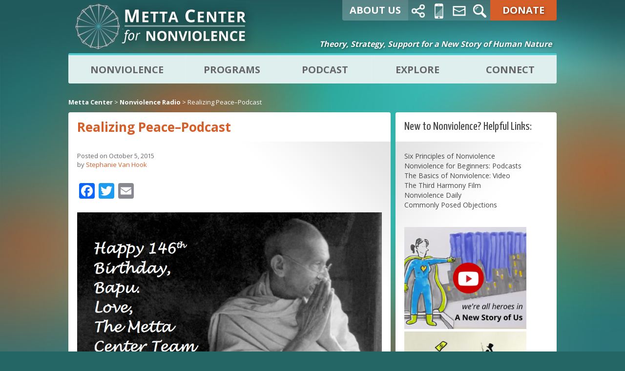

--- FILE ---
content_type: text/html; charset=UTF-8
request_url: https://archives.mettacenter.org/ppr/realizing-peace-podcast/
body_size: 27984
content:
<!doctype html>
<!--[if IE 6]><html class="no-js ie6 oldie" lang="en-US"><![endif]--> 
<!--[if IE 7]><html class="no-js ie7 oldie" lang="en-US"><![endif]-->
<!--[if IE 8]><html class="no-js ie8 oldie" lang="en-US"><![endif]-->
<!--[if gte IE 9]><!--><html class="no-js" lang="en-US"><!--<![endif]-->
<head>
	<meta charset="UTF-8">
	
		
<meta name="google-site-verification" content="NL_TF1Wd37n-GpnDrSY2tnTYsF3X9GojvX-kQW2LTuE" />
<meta name="viewport" content="width=device-width, initial-scale=1.0, maximum-scale=1.0, user-scalable=1" />

<!-- Site Design and Development by Ryan McCoy, Fewtr, via Jammin Web Designs -->
<link type="text/plain" rel="author" href="/wp-content/themes/mad/humans.txt" />

<link rel="shortcut icon" href="https://mettacenter.org/favicon.ico" type="image/x-icon" />
<link rel="icon" href="https://mettacenter.org/favicon.ico" type="image/x-icon"/>

<link rel="stylesheet" href="/wp-content/themes/mad/roadmap.css" type="text/css" media="all">
<link rel="stylesheet" href="/wp-content/themes/mad/new.css" type="text/css" media="all">
<link href="//maxcdn.bootstrapcdn.com/font-awesome/4.1.0/css/font-awesome.min.css" rel="stylesheet">
		

<link href="https://fonts.googleapis.com/css?family=Yanone+Kaffeesatz" rel="stylesheet">

	
	<link rel="alternate" type="application/rss+xml" title="Metta Center Feed" href="https://archives.mettacenter.org/feed/">

<script type="text/javascript" src="https://ajax.googleapis.com/ajax/libs/jquery/1.10.2/jquery.min.js"></script>

<script type="text/javascript" src="https://archives.mettacenter.org/wp-content/themes/mad/js/jquery.mmenu.min.all.js"></script>
<script type="text/javascript">
    $(function() {
        $('nav#menu').mmenu();
    });
</script>

	<!-- visit http://www.modernizr.com/ if you need to create a different custom build -->
	<script src="https://archives.mettacenter.org/wp-content/themes/mad/js/libs/modernizr-2.5.3.js"></script>
	
            <style type="text/css">
                span.h4_text {
                    color: #666666;
                }
                span.by_text {
                    color: #aaaaaa;
                }
            </style>
        
        <style type="text/css">
            .author_box_tabs_navigation a.selected {
                border-bottom: 1px solid #f8f8f8 !important;
                background-color: #f8f8f8 !important;
            }
            .author_box_tabs_content {
                background: #f8f8f8;
            }
            .author_box_tabs_navigation a.selected, a.box_links, a.box_links:visited, a.box_links:active, a.box_links:link, a.box_links_2, a.box_links_2:hover, a.box_links_2:visited, a.box_links_2:active, a.box_links_2:link {
                color: #d05e06 !important;
            }
            .author_box_tabs_content li p, .birds_box_text p {
                color: #757575;
            }
            .no-touch .author_box_tabs_navigation a:hover, a.box_links:hover {
                color: #757575;
            }

        </style>
    <meta name='robots' content='index, follow, max-image-preview:large, max-snippet:-1, max-video-preview:-1' />

	<!-- This site is optimized with the Yoast SEO plugin v19.2 - https://yoast.com/wordpress/plugins/seo/ -->
	<title>Realizing Peace-Podcast - Metta Center</title>
	<link rel="canonical" href="https://archives.mettacenter.org/ppr/realizing-peace-podcast/" />
	<meta property="og:locale" content="en_US" />
	<meta property="og:type" content="article" />
	<meta property="og:title" content="Realizing Peace-Podcast - Metta Center" />
<style>.author_box_tabs_navigation {
margin-bottom:45px;
}</style>	<meta property="og:description" content="You know what is cool about Peace Paradigm Radio? We get to talk to experts in nonviolence and conflict resolution. It&#8217;s a university without walls. On the International Day of Nonviolence and Gandhiji&#8217;s birthday, Stephanie had the honor of interviewing Dr. Louis Kriesberg, Professor Emeritus of Sociology, Maxwell Professor Emeritus of Social Conflict Studies, and founding director of the Program on the Analysis and Resolution of Conflicts (1986–1994), all at Syracuse University. In addition to over 160 book chapters and articles, his published books include: Realizing Peace: A Constructive Conflict Approach (2015) and Constructive Conflicts, 4th ed., (2012). (Learn more about his work and get ahold of it by going to this link.) There are so many gems in this interview, you&#8217;ll be wiser about understanding conflict once you&#8217;ve listened. Hint: conflict should not be avoided, he tells us, it is necessary and oftentimes even desirable. Say what? Listen for more! For the news, we hear from some of the progressive organizations from around Petaluma, California, ordinary people working hard to make the world a safer, fairer and more informed about issues that affect all of us! Time to celebrate Gandhi&#8217;s birthday with Metta and enjoy the show! To listen, click this link or else listen here, download or find the show on iTunes, Stitcher and more underneath the big ol&#8217; bio box below. &nbsp; &nbsp;&nbsp;Bio &nbsp;&nbsp;Latest Posts By: Stephanie Van Hook Stephanie Van Hook is Executive Director of the Metta Center for Nonviolence. Gandhi&#8217;s Influence on Dr. James FarmerA Door Into OceanBystander Intervention is only the beginningFilm Screening Thurs. Dec.10We cannot love our &#8220;enemies.&#8221; See all this author&#8217;s posts http://archives.mettacenter.org/wp-content/uploads/2015/10/WEB-10.2.15-PPR.mp3Podcast: Play in new window | DownloadSubscribe: RSS" />
	<meta property="og:url" content="https://archives.mettacenter.org/ppr/realizing-peace-podcast/" />
	<meta property="og:site_name" content="Metta Center" />
	<meta property="article:published_time" content="2015-10-06T03:38:36+00:00" />
	<meta property="article:modified_time" content="2015-10-08T17:44:21+00:00" />
	<meta property="og:image" content="http://archives.mettacenter.org/wp-content/uploads/2015/10/Screen-Shot-2015-10-05-at-8.56.24-PM.png" />
	<meta name="author" content="Stephanie Van Hook" />
	<meta name="twitter:label1" content="Written by" />
	<meta name="twitter:data1" content="Stephanie Van Hook" />
	<meta name="twitter:label2" content="Est. reading time" />
	<meta name="twitter:data2" content="1 minute" />
	<script type="application/ld+json" class="yoast-schema-graph">{"@context":"https://schema.org","@graph":[{"@type":"WebSite","@id":"https://archives.mettacenter.org/#website","url":"https://archives.mettacenter.org/","name":"Metta Center","description":"","potentialAction":[{"@type":"SearchAction","target":{"@type":"EntryPoint","urlTemplate":"https://archives.mettacenter.org/?s={search_term_string}"},"query-input":"required name=search_term_string"}],"inLanguage":"en-US"},{"@type":"ImageObject","inLanguage":"en-US","@id":"https://archives.mettacenter.org/ppr/realizing-peace-podcast/#primaryimage","url":"http://archives.mettacenter.org/wp-content/uploads/2015/10/Screen-Shot-2015-10-05-at-8.56.24-PM.png","contentUrl":"http://archives.mettacenter.org/wp-content/uploads/2015/10/Screen-Shot-2015-10-05-at-8.56.24-PM.png"},{"@type":"WebPage","@id":"https://archives.mettacenter.org/ppr/realizing-peace-podcast/#webpage","url":"https://archives.mettacenter.org/ppr/realizing-peace-podcast/","name":"Realizing Peace-Podcast - Metta Center","isPartOf":{"@id":"https://archives.mettacenter.org/#website"},"primaryImageOfPage":{"@id":"https://archives.mettacenter.org/ppr/realizing-peace-podcast/#primaryimage"},"datePublished":"2015-10-06T03:38:36+00:00","dateModified":"2015-10-08T17:44:21+00:00","author":{"@id":"https://archives.mettacenter.org/#/schema/person/c0948afef5a0e9c612511f86dc3cd5be"},"breadcrumb":{"@id":"https://archives.mettacenter.org/ppr/realizing-peace-podcast/#breadcrumb"},"inLanguage":"en-US","potentialAction":[{"@type":"ReadAction","target":["https://archives.mettacenter.org/ppr/realizing-peace-podcast/"]}]},{"@type":"BreadcrumbList","@id":"https://archives.mettacenter.org/ppr/realizing-peace-podcast/#breadcrumb","itemListElement":[{"@type":"ListItem","position":1,"name":"Realizing Peace&#8211;Podcast"}]},{"@type":"Person","@id":"https://archives.mettacenter.org/#/schema/person/c0948afef5a0e9c612511f86dc3cd5be","name":"Stephanie Van Hook","image":{"@type":"ImageObject","inLanguage":"en-US","@id":"https://archives.mettacenter.org/#/schema/person/image/","url":"https://secure.gravatar.com/avatar/76e6caf96bb86cbac04fbb5acde31f71?s=96&d=mm&r=g","contentUrl":"https://secure.gravatar.com/avatar/76e6caf96bb86cbac04fbb5acde31f71?s=96&d=mm&r=g","caption":"Stephanie Van Hook"},"description":"Stephanie Van Hook is Executive Director of the Metta Center for Nonviolence.","url":"https://archives.mettacenter.org/author/stephanie/"}]}</script>
	<!-- / Yoast SEO plugin. -->


<link rel='dns-prefetch' href='//static.addtoany.com' />
<link rel='dns-prefetch' href='//archives.mettacenter.org' />
<link rel='dns-prefetch' href='//maps.googleapis.com' />
<link rel='dns-prefetch' href='//s.w.org' />
<script type="text/javascript">
window._wpemojiSettings = {"baseUrl":"https:\/\/s.w.org\/images\/core\/emoji\/14.0.0\/72x72\/","ext":".png","svgUrl":"https:\/\/s.w.org\/images\/core\/emoji\/14.0.0\/svg\/","svgExt":".svg","source":{"concatemoji":"https:\/\/archives.mettacenter.org\/wp-includes\/js\/wp-emoji-release.min.js?ver=6.0"}};
/*! This file is auto-generated */
!function(e,a,t){var n,r,o,i=a.createElement("canvas"),p=i.getContext&&i.getContext("2d");function s(e,t){var a=String.fromCharCode,e=(p.clearRect(0,0,i.width,i.height),p.fillText(a.apply(this,e),0,0),i.toDataURL());return p.clearRect(0,0,i.width,i.height),p.fillText(a.apply(this,t),0,0),e===i.toDataURL()}function c(e){var t=a.createElement("script");t.src=e,t.defer=t.type="text/javascript",a.getElementsByTagName("head")[0].appendChild(t)}for(o=Array("flag","emoji"),t.supports={everything:!0,everythingExceptFlag:!0},r=0;r<o.length;r++)t.supports[o[r]]=function(e){if(!p||!p.fillText)return!1;switch(p.textBaseline="top",p.font="600 32px Arial",e){case"flag":return s([127987,65039,8205,9895,65039],[127987,65039,8203,9895,65039])?!1:!s([55356,56826,55356,56819],[55356,56826,8203,55356,56819])&&!s([55356,57332,56128,56423,56128,56418,56128,56421,56128,56430,56128,56423,56128,56447],[55356,57332,8203,56128,56423,8203,56128,56418,8203,56128,56421,8203,56128,56430,8203,56128,56423,8203,56128,56447]);case"emoji":return!s([129777,127995,8205,129778,127999],[129777,127995,8203,129778,127999])}return!1}(o[r]),t.supports.everything=t.supports.everything&&t.supports[o[r]],"flag"!==o[r]&&(t.supports.everythingExceptFlag=t.supports.everythingExceptFlag&&t.supports[o[r]]);t.supports.everythingExceptFlag=t.supports.everythingExceptFlag&&!t.supports.flag,t.DOMReady=!1,t.readyCallback=function(){t.DOMReady=!0},t.supports.everything||(n=function(){t.readyCallback()},a.addEventListener?(a.addEventListener("DOMContentLoaded",n,!1),e.addEventListener("load",n,!1)):(e.attachEvent("onload",n),a.attachEvent("onreadystatechange",function(){"complete"===a.readyState&&t.readyCallback()})),(e=t.source||{}).concatemoji?c(e.concatemoji):e.wpemoji&&e.twemoji&&(c(e.twemoji),c(e.wpemoji)))}(window,document,window._wpemojiSettings);
</script>
<style type="text/css">
img.wp-smiley,
img.emoji {
	display: inline !important;
	border: none !important;
	box-shadow: none !important;
	height: 1em !important;
	width: 1em !important;
	margin: 0 0.07em !important;
	vertical-align: -0.1em !important;
	background: none !important;
	padding: 0 !important;
}
</style>
			
	<link rel='stylesheet' id='wp-block-library-css'  href='https://archives.mettacenter.org/wp-includes/css/dist/block-library/style.min.css?ver=6.0' type='text/css' media='all' />
<style id='global-styles-inline-css' type='text/css'>
body{--wp--preset--color--black: #000000;--wp--preset--color--cyan-bluish-gray: #abb8c3;--wp--preset--color--white: #ffffff;--wp--preset--color--pale-pink: #f78da7;--wp--preset--color--vivid-red: #cf2e2e;--wp--preset--color--luminous-vivid-orange: #ff6900;--wp--preset--color--luminous-vivid-amber: #fcb900;--wp--preset--color--light-green-cyan: #7bdcb5;--wp--preset--color--vivid-green-cyan: #00d084;--wp--preset--color--pale-cyan-blue: #8ed1fc;--wp--preset--color--vivid-cyan-blue: #0693e3;--wp--preset--color--vivid-purple: #9b51e0;--wp--preset--gradient--vivid-cyan-blue-to-vivid-purple: linear-gradient(135deg,rgba(6,147,227,1) 0%,rgb(155,81,224) 100%);--wp--preset--gradient--light-green-cyan-to-vivid-green-cyan: linear-gradient(135deg,rgb(122,220,180) 0%,rgb(0,208,130) 100%);--wp--preset--gradient--luminous-vivid-amber-to-luminous-vivid-orange: linear-gradient(135deg,rgba(252,185,0,1) 0%,rgba(255,105,0,1) 100%);--wp--preset--gradient--luminous-vivid-orange-to-vivid-red: linear-gradient(135deg,rgba(255,105,0,1) 0%,rgb(207,46,46) 100%);--wp--preset--gradient--very-light-gray-to-cyan-bluish-gray: linear-gradient(135deg,rgb(238,238,238) 0%,rgb(169,184,195) 100%);--wp--preset--gradient--cool-to-warm-spectrum: linear-gradient(135deg,rgb(74,234,220) 0%,rgb(151,120,209) 20%,rgb(207,42,186) 40%,rgb(238,44,130) 60%,rgb(251,105,98) 80%,rgb(254,248,76) 100%);--wp--preset--gradient--blush-light-purple: linear-gradient(135deg,rgb(255,206,236) 0%,rgb(152,150,240) 100%);--wp--preset--gradient--blush-bordeaux: linear-gradient(135deg,rgb(254,205,165) 0%,rgb(254,45,45) 50%,rgb(107,0,62) 100%);--wp--preset--gradient--luminous-dusk: linear-gradient(135deg,rgb(255,203,112) 0%,rgb(199,81,192) 50%,rgb(65,88,208) 100%);--wp--preset--gradient--pale-ocean: linear-gradient(135deg,rgb(255,245,203) 0%,rgb(182,227,212) 50%,rgb(51,167,181) 100%);--wp--preset--gradient--electric-grass: linear-gradient(135deg,rgb(202,248,128) 0%,rgb(113,206,126) 100%);--wp--preset--gradient--midnight: linear-gradient(135deg,rgb(2,3,129) 0%,rgb(40,116,252) 100%);--wp--preset--duotone--dark-grayscale: url('#wp-duotone-dark-grayscale');--wp--preset--duotone--grayscale: url('#wp-duotone-grayscale');--wp--preset--duotone--purple-yellow: url('#wp-duotone-purple-yellow');--wp--preset--duotone--blue-red: url('#wp-duotone-blue-red');--wp--preset--duotone--midnight: url('#wp-duotone-midnight');--wp--preset--duotone--magenta-yellow: url('#wp-duotone-magenta-yellow');--wp--preset--duotone--purple-green: url('#wp-duotone-purple-green');--wp--preset--duotone--blue-orange: url('#wp-duotone-blue-orange');--wp--preset--font-size--small: 13px;--wp--preset--font-size--medium: 20px;--wp--preset--font-size--large: 36px;--wp--preset--font-size--x-large: 42px;}.has-black-color{color: var(--wp--preset--color--black) !important;}.has-cyan-bluish-gray-color{color: var(--wp--preset--color--cyan-bluish-gray) !important;}.has-white-color{color: var(--wp--preset--color--white) !important;}.has-pale-pink-color{color: var(--wp--preset--color--pale-pink) !important;}.has-vivid-red-color{color: var(--wp--preset--color--vivid-red) !important;}.has-luminous-vivid-orange-color{color: var(--wp--preset--color--luminous-vivid-orange) !important;}.has-luminous-vivid-amber-color{color: var(--wp--preset--color--luminous-vivid-amber) !important;}.has-light-green-cyan-color{color: var(--wp--preset--color--light-green-cyan) !important;}.has-vivid-green-cyan-color{color: var(--wp--preset--color--vivid-green-cyan) !important;}.has-pale-cyan-blue-color{color: var(--wp--preset--color--pale-cyan-blue) !important;}.has-vivid-cyan-blue-color{color: var(--wp--preset--color--vivid-cyan-blue) !important;}.has-vivid-purple-color{color: var(--wp--preset--color--vivid-purple) !important;}.has-black-background-color{background-color: var(--wp--preset--color--black) !important;}.has-cyan-bluish-gray-background-color{background-color: var(--wp--preset--color--cyan-bluish-gray) !important;}.has-white-background-color{background-color: var(--wp--preset--color--white) !important;}.has-pale-pink-background-color{background-color: var(--wp--preset--color--pale-pink) !important;}.has-vivid-red-background-color{background-color: var(--wp--preset--color--vivid-red) !important;}.has-luminous-vivid-orange-background-color{background-color: var(--wp--preset--color--luminous-vivid-orange) !important;}.has-luminous-vivid-amber-background-color{background-color: var(--wp--preset--color--luminous-vivid-amber) !important;}.has-light-green-cyan-background-color{background-color: var(--wp--preset--color--light-green-cyan) !important;}.has-vivid-green-cyan-background-color{background-color: var(--wp--preset--color--vivid-green-cyan) !important;}.has-pale-cyan-blue-background-color{background-color: var(--wp--preset--color--pale-cyan-blue) !important;}.has-vivid-cyan-blue-background-color{background-color: var(--wp--preset--color--vivid-cyan-blue) !important;}.has-vivid-purple-background-color{background-color: var(--wp--preset--color--vivid-purple) !important;}.has-black-border-color{border-color: var(--wp--preset--color--black) !important;}.has-cyan-bluish-gray-border-color{border-color: var(--wp--preset--color--cyan-bluish-gray) !important;}.has-white-border-color{border-color: var(--wp--preset--color--white) !important;}.has-pale-pink-border-color{border-color: var(--wp--preset--color--pale-pink) !important;}.has-vivid-red-border-color{border-color: var(--wp--preset--color--vivid-red) !important;}.has-luminous-vivid-orange-border-color{border-color: var(--wp--preset--color--luminous-vivid-orange) !important;}.has-luminous-vivid-amber-border-color{border-color: var(--wp--preset--color--luminous-vivid-amber) !important;}.has-light-green-cyan-border-color{border-color: var(--wp--preset--color--light-green-cyan) !important;}.has-vivid-green-cyan-border-color{border-color: var(--wp--preset--color--vivid-green-cyan) !important;}.has-pale-cyan-blue-border-color{border-color: var(--wp--preset--color--pale-cyan-blue) !important;}.has-vivid-cyan-blue-border-color{border-color: var(--wp--preset--color--vivid-cyan-blue) !important;}.has-vivid-purple-border-color{border-color: var(--wp--preset--color--vivid-purple) !important;}.has-vivid-cyan-blue-to-vivid-purple-gradient-background{background: var(--wp--preset--gradient--vivid-cyan-blue-to-vivid-purple) !important;}.has-light-green-cyan-to-vivid-green-cyan-gradient-background{background: var(--wp--preset--gradient--light-green-cyan-to-vivid-green-cyan) !important;}.has-luminous-vivid-amber-to-luminous-vivid-orange-gradient-background{background: var(--wp--preset--gradient--luminous-vivid-amber-to-luminous-vivid-orange) !important;}.has-luminous-vivid-orange-to-vivid-red-gradient-background{background: var(--wp--preset--gradient--luminous-vivid-orange-to-vivid-red) !important;}.has-very-light-gray-to-cyan-bluish-gray-gradient-background{background: var(--wp--preset--gradient--very-light-gray-to-cyan-bluish-gray) !important;}.has-cool-to-warm-spectrum-gradient-background{background: var(--wp--preset--gradient--cool-to-warm-spectrum) !important;}.has-blush-light-purple-gradient-background{background: var(--wp--preset--gradient--blush-light-purple) !important;}.has-blush-bordeaux-gradient-background{background: var(--wp--preset--gradient--blush-bordeaux) !important;}.has-luminous-dusk-gradient-background{background: var(--wp--preset--gradient--luminous-dusk) !important;}.has-pale-ocean-gradient-background{background: var(--wp--preset--gradient--pale-ocean) !important;}.has-electric-grass-gradient-background{background: var(--wp--preset--gradient--electric-grass) !important;}.has-midnight-gradient-background{background: var(--wp--preset--gradient--midnight) !important;}.has-small-font-size{font-size: var(--wp--preset--font-size--small) !important;}.has-medium-font-size{font-size: var(--wp--preset--font-size--medium) !important;}.has-large-font-size{font-size: var(--wp--preset--font-size--large) !important;}.has-x-large-font-size{font-size: var(--wp--preset--font-size--x-large) !important;}
</style>
<link rel='stylesheet' id='bbp-default-css'  href='https://archives.mettacenter.org/wp-content/plugins/bbpress/templates/default/css/bbpress.min.css?ver=2.6.9' type='text/css' media='all' />
<link rel='stylesheet' id='front-authorbox-css-css'  href='https://archives.mettacenter.org/wp-content/plugins/birds-author-box/public/css/authorbox_front.css' type='text/css' media='all' />
<link rel='stylesheet' id='contact-form-7-css'  href='https://archives.mettacenter.org/wp-content/plugins/contact-form-7/includes/css/styles.css?ver=5.4' type='text/css' media='all' />
<link rel='stylesheet' id='edd-styles-css'  href='https://archives.mettacenter.org/wp-content/plugins/easy-digital-downloads/templates/edd.min.css?ver=2.11.7' type='text/css' media='all' />
<link rel='stylesheet' id='social_comments-css'  href='https://archives.mettacenter.org/wp-content/plugins/social/assets/comments.css?ver=3.1.1' type='text/css' media='screen' />
<link rel='stylesheet' id='mc4wp-form-basic-css'  href='https://archives.mettacenter.org/wp-content/plugins/mailchimp-for-wp/assets/css/form-basic.css?ver=4.8.7' type='text/css' media='all' />
<link rel='stylesheet' id='scroll-triggered-boxes-css'  href='https://archives.mettacenter.org/wp-content/plugins/scroll-triggered-boxes/assets/css/styles.min.css?ver=2.2.1' type='text/css' media='all' />
<link rel='stylesheet' id='addtoany-css'  href='https://archives.mettacenter.org/wp-content/plugins/add-to-any/addtoany.min.css?ver=1.16' type='text/css' media='all' />
<link rel='stylesheet' id='ubermenu-css'  href='https://archives.mettacenter.org/wp-content/plugins/ubermenu/pro/assets/css/ubermenu.min.css?ver=3.2.0.1' type='text/css' media='all' />
<link rel='stylesheet' id='ubermenu-black-white-2-css'  href='https://archives.mettacenter.org/wp-content/plugins/ubermenu/assets/css/skins/blackwhite2.css?ver=6.0' type='text/css' media='all' />
<link rel='stylesheet' id='ubermenu-font-awesome-css'  href='https://archives.mettacenter.org/wp-content/plugins/ubermenu/assets/css/fontawesome/css/font-awesome.min.css?ver=4.3' type='text/css' media='all' />
<link rel='stylesheet' id='mediaelement-css'  href='https://archives.mettacenter.org/wp-includes/js/mediaelement/mediaelementplayer-legacy.min.css?ver=4.2.16' type='text/css' media='all' />
<link rel='stylesheet' id='wp-mediaelement-css'  href='https://archives.mettacenter.org/wp-includes/js/mediaelement/wp-mediaelement.min.css?ver=6.0' type='text/css' media='all' />
<link rel='stylesheet' id='wp-paginate-css'  href='https://archives.mettacenter.org/wp-content/plugins/wp-paginate/css/wp-paginate.css?ver=2.1.9' type='text/css' media='screen' />
<link rel='stylesheet' id='mw-base-css'  href='https://archives.mettacenter.org/wp-content/themes/mad/style.css?ver=1.1.0' type='text/css' media='all' />
<link rel='stylesheet' id='mw-desktop-css'  href='https://archives.mettacenter.org/wp-content/themes/mad/css/desktop.css?ver=1.1.0' type='text/css' media='all' />
<!--[if lte IE 8]>
<link rel='stylesheet' id='mw-print-css'  href='https://archives.mettacenter.org/wp-content/themes/mad/css/print.css?ver=1.1.0' type='text/css' media='print' />
<![endif]-->
<script type='text/javascript' id='addtoany-core-js-before'>
window.a2a_config=window.a2a_config||{};a2a_config.callbacks=[];a2a_config.overlays=[];a2a_config.templates={};
</script>
<script type='text/javascript' async src='https://static.addtoany.com/menu/page.js' id='addtoany-core-js'></script>
<script type='text/javascript' src='https://archives.mettacenter.org/wp-includes/js/jquery/jquery.min.js?ver=3.6.0' id='jquery-core-js'></script>
<script type='text/javascript' src='https://archives.mettacenter.org/wp-includes/js/jquery/jquery-migrate.min.js?ver=3.3.2' id='jquery-migrate-js'></script>
<script type='text/javascript' async src='https://archives.mettacenter.org/wp-content/plugins/add-to-any/addtoany.min.js?ver=1.1' id='addtoany-jquery-js'></script>
<script type='text/javascript' id='send-link-to-friend-js-extra'>
/* <![CDATA[ */
var sltf_data = {"messages":{"sltf_required_field":"Please enter email address.","sltf_invalid_email":"Email address seems invalid.","sltf_unexpected_error":"Oops.. Unexpected error occurred.","sltf_sent_successfull":"Message sent successfully to your friend email.","sltf_invalid_captcha":"Robot verification failed, please try again.","sltf_invalid_key":"Robot verification failed, invalid key."},"sltf_ajax_url":"https:\/\/archives.mettacenter.org\/wp-admin\/admin-ajax.php"};
/* ]]> */
</script>
<script type='text/javascript' src='https://archives.mettacenter.org/wp-content/plugins/send-link-to-friend/send-link-to-friend.js?ver=2.2' id='send-link-to-friend-js'></script>
<script type='text/javascript' src='https://archives.mettacenter.org/wp-content/plugins/powerpress/player.min.js?ver=6.0' id='powerpress-player-js'></script>
<link rel="https://api.w.org/" href="https://archives.mettacenter.org/wp-json/" /><link rel="alternate" type="application/json" href="https://archives.mettacenter.org/wp-json/wp/v2/posts/17451" /><link rel="alternate" type="application/json+oembed" href="https://archives.mettacenter.org/wp-json/oembed/1.0/embed?url=https%3A%2F%2Farchives.mettacenter.org%2Fppr%2Frealizing-peace-podcast%2F" />
<style type='text/css'>
/**** These style override 'mad' themes and plugins ****/
/**** 
      Inserted by the Add-to-Head plugin. 
      Edit the plugin contents at /wp-content/plugins/add-to-head/headContent.php 
****/
#social .social-comment-body {
	width: 90% ! important;
}
#comment {
	background-color: #CCC;
	width: 550px;
	padding:4px;
}
#commentform .label {
	margin-top:20px;
}
</style><meta name="generator" content="Easy Digital Downloads v2.11.7" />
<script type="text/javascript" src="https://archives.mettacenter.org/wp-content/plugins/flv-embed/swfobject.js"></script>
<script type="text/javascript"><!--
function powerpress_pinw(pinw_url){window.open(pinw_url, 'PowerPressPlayer','toolbar=0,status=0,resizable=1,width=460,height=320');	return false;}
//-->
</script>
<style>.sltf_form_message.success { color: #008000; }.sltf_form_message.error { color: #ff0000; }</style><style id="ubermenu-custom-generated-css">
/** UberMenu Responsive Styles (Breakpoint Setting) **/
@media screen and (min-width: 1000px){
  .ubermenu{ display:block !important; } .ubermenu-responsive .ubermenu-item.ubermenu-hide-desktop{ display:none !important; } .ubermenu-responsive.ubermenu-retractors-responsive .ubermenu-retractor-mobile{ display:none; }   //Force current submenu always open but below others .ubermenu-force-current-submenu .ubermenu-item-level-0.ubermenu-current-menu-item > .ubermenu-submenu-drop, .ubermenu-force-current-submenu .ubermenu-item-level-0.ubermenu-current-menu-ancestor > .ubermenu-submenu-drop {     display: block!important;     opacity: 1!important;     visibility: visible!important;     margin: 0!important;     top: auto!important;     //max-height: 600px;     height: auto;     //overflow: auto!important;     z-index:19; }   //Invert Horizontal menu to make subs go up .ubermenu-invert.ubermenu-horizontal .ubermenu-item-level-0 > .ubermenu-submenu-drop{      top:auto;      bottom:100%; } .ubermenu-invert.ubermenu-horizontal.ubermenu-sub-indicators .ubermenu-item-level-0.ubermenu-has-submenu-drop > .ubermenu-target:after{      content:"\f106"; }    //Invert Vertical menu to make subs go left  .ubermenu-invert.ubermenu-vertical .ubermenu-item-level-0 > .ubermenu-submenu-drop{   right:100%;   left:auto; } .ubermenu-invert.ubermenu-vertical.ubermenu-sub-indicators .ubermenu-item-level-0.ubermenu-item-has-children > a.ubermenu-target:after{   right:auto;   left:10px;   margin-top:-7px;   content:"\f104"; } .ubermenu-vertical.ubermenu-invert .ubermenu-item > .ubermenu-submenu-drop {   clip: rect(-5000px,5000px,5000px,-5000px); } .ubermenu-responsive-toggle{ display:none; }
}
@media screen and (max-width: 999px){
   .ubermenu-responsive-toggle, .ubermenu-sticky-toggle-wrapper { display: block; }  .ubermenu-responsive{ width:100%; max-height:500px; visibility:visible; overflow:visible;  -webkit-transition:max-height 1s ease-in; transition:max-height .3s ease-in; } .ubermenu-responsive.ubermenu{ margin:0; } .ubermenu-responsive.ubermenu .ubermenu-nav{ display:block; }  .ubermenu-responsive.ubermenu-responsive-nocollapse, .ubermenu-repsonsive.ubermenu-no-transitions{ display:block; max-height:none; }  .ubermenu-responsive.ubermenu-responsive-collapse{ max-height:none; visibility:visible; overflow:visible; } .ubermenu-responsive.ubermenu-responsive-collapse{ max-height:0; overflow:hidden !important; visibility:hidden; } .ubermenu-responsive.ubermenu-in-transition, .ubermenu-responsive.ubermenu-in-transition .ubermenu-nav{ overflow:hidden !important; visibility:visible; } .ubermenu-responsive.ubermenu-responsive-collapse:not(.ubermenu-in-transition){ border-top-width:0; border-bottom-width:0; }  .ubermenu-responsive .ubermenu-item-level-0{ width:50%; } .ubermenu-responsive .ubermenu-item.ubermenu-item-level-0 > .ubermenu-target{ border:none; box-shadow:none; } .ubermenu-responsive .ubermenu-item.ubermenu-has-submenu-flyout{ position:static; } .ubermenu-responsive.ubermenu-sub-indicators .ubermenu-submenu-type-flyout .ubermenu-has-submenu-drop > .ubermenu-target:after{ content:"\f107"; }  .ubermenu-responsive .ubermenu-nav .ubermenu-item .ubermenu-submenu.ubermenu-submenu-drop{ width:100%; min-width:100%; max-width:100%; top:auto; left:0 !important; } .ubermenu-responsive.ubermenu-has-border .ubermenu-nav .ubermenu-item .ubermenu-submenu.ubermenu-submenu-drop{ left: -1px !important; /* For borders */ } .ubermenu-responsive .ubermenu-item.ubermenu-active > .ubermenu-submenu.ubermenu-submenu-type-mega{     max-height:none;     height:auto;/*prevent overflow scrolling since android is still finicky*/     overflow:visible; } .ubermenu-responsive.ubermenu-transition-slide .ubermenu-item.ubermenu-in-transition > .ubermenu-submenu-drop{ max-height:1000px; /* because of slide transition */ } .ubermenu .ubermenu-submenu-type-flyout .ubermenu-submenu-type-mega{ min-height:0; } .ubermenu.ubermenu-responsive .ubermenu-column, .ubermenu.ubermenu-responsive .ubermenu-column-auto{ min-width:50%; } .ubermenu.ubermenu-responsive .ubermenu-autoclear > .ubermenu-column{ clear:none; } .ubermenu.ubermenu-responsive .ubermenu-column:nth-of-type(2n+1){ clear:both; } .ubermenu.ubermenu-responsive .ubermenu-submenu-retractor-top:not(.ubermenu-submenu-retractor-top-2) .ubermenu-column:nth-of-type(2n+1){ clear:none; } .ubermenu.ubermenu-responsive .ubermenu-submenu-retractor-top:not(.ubermenu-submenu-retractor-top-2) .ubermenu-column:nth-of-type(2n+2){ clear:both; }   .ubermenu.ubermenu-responsive .ubermenu-tabs, .ubermenu.ubermenu-responsive .ubermenu-tabs-group, .ubermenu.ubermenu-responsive .ubermenu-tab, .ubermenu.ubermenu-responsive .ubermenu-tab-content-panel{ /** TABS SHOULD BE 100%  ACCORDION */ width:100%; min-width:100%; max-width:100%; left:0; } .ubermenu.ubermenu-responsive .ubermenu-tabs, .ubermenu.ubermenu-responsive .ubermenu-tab-content-panel{ min-height:0 !important;/* Override Inline Style from JS */ } .ubermenu.ubermenu-responsive .ubermenu-tabs{ z-index:15; } .ubermenu.ubermenu-responsive .ubermenu-tab-content-panel{ z-index:20; } //Tab Layering .ubermenu-responsive .ubermenu-tab{ position:relative; } .ubermenu-responsive .ubermenu-tab.ubermenu-active{ position:relative; z-index:20; } .ubermenu-responsive .ubermenu-tab > .ubermenu-target{ border-width:0 0 1px 0; } .ubermenu-responsive.ubermenu-sub-indicators .ubermenu-tabs > .ubermenu-tabs-group > .ubermenu-tab.ubermenu-has-submenu-drop > .ubermenu-target:after{ content:"\f107"; }  .ubermenu-responsive .ubermenu-tabs > .ubermenu-tabs-group > .ubermenu-tab > .ubermenu-tab-content-panel{ //position:relative; top:auto; //border-width:0 0 2px 0; border-width:1px; } .ubermenu-responsive .ubermenu-tab-layout-bottom > .ubermenu-tabs-group{ //position:relative; }   .ubermenu-reponsive .ubermenu-item-level-0 > .ubermenu-submenu-type-stack{ /* Top Level Stack Columns */ position:relative; }  .ubermenu-responsive .ubermenu-submenu-type-stack .ubermenu-column, .ubermenu-responsive .ubermenu-submenu-type-stack .ubermenu-column-auto{ /* Stack Columns */ width:100%; max-width:100%; }   .ubermenu-responsive .ubermenu-item-mini{ /* Mini items */ min-width:0; width:auto; float:left; clear:none !important; } .ubermenu-responsive .ubermenu-item.ubermenu-item-mini > a.ubermenu-target{ padding:20px; }   .ubermenu-responsive .ubermenu-item.ubermenu-hide-mobile{ /* Hiding items */ display:none !important; }  .ubermenu-responsive.ubermenu-hide-bkgs .ubermenu-submenu.ubermenu-submenu-bkg-img{ /** Hide Background Images in Submenu */ background-image:none; }  .ubermenu-responsive-toggle{ display:block; }
}
@media screen and (max-width: 480px){
  .ubermenu.ubermenu-responsive .ubermenu-item-level-0{ width:100%; } .ubermenu.ubermenu-responsive .ubermenu-column, .ubermenu.ubermenu-responsive .ubermenu-column-auto{ min-width:100%; } .ubermenu.ubermenu-responsive .ubermenu-item-mini{ min-width:0; width:auto; }
}


/** UberMenu Custom Menu Styles (Customizer) **/
/* main */
.ubermenu-main { background-color:#deefee; background:-webkit-gradient(linear,left top,left bottom,from(#deefee),to(#deefee)); background:-webkit-linear-gradient(top,#deefee,#deefee); background:-moz-linear-gradient(top,#deefee,#deefee); background:-ms-linear-gradient(top,#deefee,#deefee); background:-o-linear-gradient(top,#deefee,#deefee); background:linear-gradient(top,#deefee,#deefee); }
.ubermenu-main .ubermenu-item-level-0 > .ubermenu-target { font-size:20px; text-transform:uppercase; color:#666666; border-left:1px solid #deefee; }
.ubermenu.ubermenu-main .ubermenu-item-level-0:hover > .ubermenu-target, .ubermenu-main .ubermenu-item-level-0.ubermenu-active > .ubermenu-target { color:#666666; background:#ffffff; }
.ubermenu-main .ubermenu-item-level-0.ubermenu-current-menu-item > .ubermenu-target, .ubermenu-main .ubermenu-item-level-0.ubermenu-current-menu-parent > .ubermenu-target, .ubermenu-main .ubermenu-item-level-0.ubermenu-current-menu-ancestor > .ubermenu-target { color:#666666; background:#ffffff; }
.ubermenu-main .ubermenu-item.ubermenu-item-level-0 > .ubermenu-highlight { color:#666666; background:#ffffff; }
.ubermenu.ubermenu-main .ubermenu-item-level-0 > .ubermenu-target { background:#deefee; }
.ubermenu-main .ubermenu-submenu.ubermenu-submenu-drop { background-color:#ffffff; color:#d65e28; }
.ubermenu-main .ubermenu-item-normal > .ubermenu-target,.ubermenu-main .ubermenu-submenu .ubermenu-target,.ubermenu-main .ubermenu-submenu .ubermenu-nonlink,.ubermenu-main .ubermenu-submenu .ubermenu-widget,.ubermenu-main .ubermenu-submenu .ubermenu-custom-content-padded,.ubermenu-main .ubermenu-submenu .ubermenu-retractor,.ubermenu-main .ubermenu-submenu .ubermenu-colgroup .ubermenu-column,.ubermenu-main .ubermenu-submenu.ubermenu-submenu-type-stack > .ubermenu-item-normal > .ubermenu-target,.ubermenu-main .ubermenu-submenu.ubermenu-submenu-padded { padding:-10px; }
.ubermenu .ubermenu-grid-row { padding-right:-10px; }
.ubermenu .ubermenu-grid-row .ubermenu-target { padding-right:0; }
.ubermenu-main .ubermenu-submenu .ubermenu-item-header > .ubermenu-target { color:#7c7c7c; }
.ubermenu-main .ubermenu-item-normal > .ubermenu-target { color:#d65e28; }
.ubermenu.ubermenu-main .ubermenu-item-normal > .ubermenu-target:hover { color:#018e85; }
.ubermenu-main .ubermenu-item-normal.ubermenu-current-menu-item > .ubermenu-target { color:#018e85; }
.ubermenu-main .ubermenu-target > .ubermenu-target-description { text-transform:uppercase; }


/** UberMenu Custom Menu Item Styles (Menu Item Settings) **/
/* 13392 */ .ubermenu .ubermenu-submenu.ubermenu-submenu-id-13392 { background-image:url(//archives.mettacenter.org/wp-content/uploads/2015/11/metta-about-quote.png); background-repeat:no-repeat; background-position:top left; background-size:50%; }
/* 18546 */ .ubermenu .ubermenu-submenu.ubermenu-submenu-id-18546 .ubermenu-target, .ubermenu .ubermenu-submenu.ubermenu-submenu-id-18546 .ubermenu-target > .ubermenu-target-description { color:#d65e28; }
/* 18625 */ .ubermenu .ubermenu-item.ubermenu-item-18625 > .ubermenu-target { color:#d65e28; }
            .ubermenu .ubermenu-item.ubermenu-item-18625.ubermenu-active > .ubermenu-target, .ubermenu .ubermenu-item.ubermenu-item-18625:hover > .ubermenu-target, .ubermenu .ubermenu-submenu .ubermenu-item.ubermenu-item-18625.ubermenu-active > .ubermenu-target, .ubermenu .ubermenu-submenu .ubermenu-item.ubermenu-item-18625:hover > .ubermenu-target { color:#018e85; }

/* Status: Loaded from Transient */

</style><style type="text/css">
/* Custom Styles for Box 17121 */
.stb-17121 {
}

</style>

<script language="JavaScript" type="text/javascript" src="/wp-content/themes/mad/js/roadmapModal.js"></script>
<script type="text/javascript">
jQuery( document ).ready(function() {
  setTimeout(function(){
            $('#quoteBox').fadeIn(500);
        }, 1500);


// jQuery('#quoteBox').delay(1500).show(0);
});
</script>
<script type="text/javascript">

   jQuery(function(){
    jQuery('.quoteSlides li:gt(0)').hide();
    setInterval(function(){
      jQuery('.quoteSlides li:first-child').fadeOut(500)
         .next('li').delay(1000).fadeIn(500)
         .end().appendTo('.quoteSlides');},
      10000);
});
</script>


<!--==========For responsive==========-->      
<link type="text/css" rel="stylesheet" href="https://archives.mettacenter.org/wp-content/themes/mad/css/demo.css" />
<link type="text/css" rel="stylesheet" href="https://archives.mettacenter.org/wp-content/themes/mad/css/jquery.mmenu.all.css" />

<script type="text/javascript" src="https://archives.mettacenter.org/wp-content/themes/mad/js/jquery.mmenu.min.all.js"></script>
<script type="text/javascript">
    $(function() {
        $('nav#menu').mmenu();
		$("#stb-16463").before("<div class='newsletterhover'><img src='/wp-content/themes/mad/images/mail42.png' alt='newsletter signup'/>Newsletter Signup</div>");
	
		$("#stb-16463").hover(function () {
			$(".newsletterhover").show();
		}, function () {
		
			$(".newsletterhover").hide();
		
		});
		
		
		
		
    });
</script>

<link href="https://archives.mettacenter.org/wp-content/themes/mad/css/responsive.css" rel="stylesheet" type="text/css">
<!--[if !lte IE 6]><!-->
    <script type="text/javascript" src="https://archives.mettacenter.org/wp-content/themes/mad/js/respond.min.js"></script>
<!--<![endif]-->
<!--==========For responsive==========-->



</head>

<body  class="post-template-default single single-post postid-17451 single-format-standard ppr">

<img id="background" src="/wp-content/themes/mad/imgs/1366x1080BG.jpg" width="100%" height="100%" alt="" />

<!--[if lt IE 7]><p class=chromeframe>Your browser is <em>ancient!</em> <a href="http://browsehappy.com/">Upgrade to a different browser</a> or <a href="http://www.google.com/chromeframe/?redirect=true">install Google Chrome Frame</a> to experience this site.</p><![endif]-->
	<div id="wrap" role="document">
		
		<header id="header" role="banner">

			<div class="upper container">
				<ul id="topMenu">
					<li class="leftFirst"><a href="/about/">ABOUT US</a></li>
					<li class="shareIcon icon"><a href="#"><img src="/wp-content/themes/mad/imgs/share.png" alt="share" /></a>
					<div id="social_drop">
						<ul>
							<li class="shareLabel">SHARE</li>
							<li class="facebook">
								<a href="https://hrefshare.com/b065" target="_blank">
									<i class="fa fa-facebook"></i>
								</a></li>
							<li class="twitter">
								<a href="https://hrefshare.com/108b" target="_blank">
									<i class="fa fa-twitter"></i>
								</a>
							</li>
							<li class="linkedin"><a href="https://hrefshare.com/9ff70" 
									target="_blank">
								<i class="fa fa-linkedin"></i>
								</a>
							</li>
							<li class="youtube">
								<a 
									href="https://www.youtube.com/user/MettaCenter" 
									target="_blank">
								<i class="fa fa-youtube"></i>
								</a>
							</li>
							<li class="instagram">
								<a href="http://instagram.com/mettacenterorg" 
									target="_blank">
								<i class="fa fa-instagram"></i>
								</a>
							</li>
							<li class="spotify">
								<a 
							href="https://open.spotify.com/show/607KBTUp3We4epGiPvDYRR" 
									target="_blank">
								<i class="fa fa-spotify"></i>
								</a>
							</li>
						</ul>
					</div><!-- /#social_drop -->
					</li>
					<li class="phoneIcon icon">
						<a href="https://mettacenter.org/about/contact-us/" 
									target="_blank">
							<img src="/wp-content/themes/mad/imgs/phone.png" 
									alt="call us" />
							<div class="phone_num">
								<span style="font-size:smaller;">
									CALL US AT +1-707-235-3176
								</span>
							</div>
						</a>
					</li>
					<li class="contactIcon icon"><a href="/about/contact-us/"><img src="/wp-content/themes/mad/imgs/contact.png" alt="contact us" /></a>
						<div class="email_add"><span><a href="mailto:info@mettacenter.org">info@mettacenter.org</a></span>
						</div>
					</li>
					<li class="searchIcon icon"><a href=""><img src="/wp-content/themes/mad/imgs/search.png" alt="search" /></a>
						<div class="search_drop">
							<form role="search" method="get" id="searchform" action="https://archives.mettacenter.org/">
	<label class="visuallyhidden" for="s">Search for:</label>
	<input type="text" value="" name="s" id="s" placeholder="Search">
	<input type="submit" id="searchsubmit" value="&#xf002;" class="searchButton" src="" >
</form>						</div>
					</li>
					<li class="rightLast"><a href="/get-involved/donate/">DONATE</a></li>
                </ul>
			</div> 
			<div class="container lower">
				
				<a id="logo" href="https://archives.mettacenter.org/">
					<img src="https://archives.mettacenter.org/wp-content/themes/mad/imgs/topLogo.png" alt="Metta Center" style="padding-left:10px; max-height:100px;" />
					<img class="textLogo" src="/wp-content/themes/mad/imgs/textLogo.png" alt="Metta Center" />
				</a>

				<!-- ******************  SLOGAN *****************
				********************************************  -->
				<div id="slogan">
					Theory, Strategy, Support for a New Story of Human Nature
				</div>

				<!-- <form role="search" method="get" id="searchform" action="https://archives.mettacenter.org/">
	<label class="visuallyhidden" for="s">Search for:</label>
	<input type="text" value="" name="s" id="s" placeholder="Search">
	<input type="submit" id="searchsubmit" value="&#xf002;" class="searchButton" src="" >
</form> -->

							<!--	<a class="btn-navbar mobileshow">
					<span class="icon-bar"></span>
					<span class="icon-bar"></span>
					<span class="icon-bar"></span>
				</a>
			-->

			<div id="navContainer">
				<nav id="main-nav-wrap">
				<ul id="mainNav">
					<li class="firstLeft"><a href="">EXPLORE</a></li>
					<li><a href="">ROADMAP</a></li>
					<li><a href="">PUBLICATIONS</a></li>
					<li><a href="">ESPA&Ntilde;OL</a></li>
					<li class="lastRight"><a href="">ABOUT</a></li>
				</ul>
				</nav>
			</div><!-- /#navContainer -->


			<div id="megaMenuContainer">

			    
   			
<!-- UberMenu [Configuration:main] [Theme Loc:primary_navigation] [Integration:auto] -->
<a class="ubermenu-responsive-toggle ubermenu-responsive-toggle-main ubermenu-skin-black-white-2 ubermenu-loc-primary_navigation" data-ubermenu-target="ubermenu-main-1931-primary_navigation"><i class="fa fa-bars"></i>Menu</a><nav id="ubermenu-main-1931-primary_navigation" class="ubermenu ubermenu-nojs ubermenu-main ubermenu-menu-1931 ubermenu-loc-primary_navigation ubermenu-responsive ubermenu-responsive-999 ubermenu-responsive-collapse ubermenu-horizontal ubermenu-transition-fade ubermenu-trigger-hover_intent ubermenu-skin-black-white-2 ubermenu-has-border ubermenu-bar-align-full ubermenu-items-align-left ubermenu-bound ubermenu-disable-submenu-scroll ubermenu-sub-indicators ubermenu-retractors-responsive"><ul id="ubermenu-nav-main-1931-primary_navigation" class="ubermenu-nav"><li id="menu-item-19882" class="ubermenu-item ubermenu-item-type-custom ubermenu-item-object-custom ubermenu-item-19882 ubermenu-item-level-0 ubermenu-column ubermenu-column-auto" ><a class="ubermenu-target ubermenu-item-layout-default ubermenu-item-layout-text_only" href="/nonviolence/introduction/" tabindex="0"><span class="ubermenu-target-title ubermenu-target-text">Nonviolence</span></a></li><li id="menu-item-19880" class="ubermenu-item ubermenu-item-type-custom ubermenu-item-object-custom ubermenu-item-19880 ubermenu-item-level-0 ubermenu-column ubermenu-column-auto" ><a class="ubermenu-target ubermenu-item-layout-default ubermenu-item-layout-text_only" href="/programs/" tabindex="0"><span class="ubermenu-target-title ubermenu-target-text">Programs</span></a></li><li id="menu-item-19883" class="ubermenu-item ubermenu-item-type-custom ubermenu-item-object-custom ubermenu-item-19883 ubermenu-item-level-0 ubermenu-column ubermenu-column-auto" ><a class="ubermenu-target ubermenu-item-layout-default ubermenu-item-layout-text_only" href="/writings-blogs/radio/" tabindex="0"><span class="ubermenu-target-title ubermenu-target-text">Podcast</span></a></li><li id="menu-item-19881" class="ubermenu-item ubermenu-item-type-custom ubermenu-item-object-custom ubermenu-item-19881 ubermenu-item-level-0 ubermenu-column ubermenu-column-auto" ><a class="ubermenu-target ubermenu-item-layout-default ubermenu-item-layout-text_only" href="/explore/" tabindex="0"><span class="ubermenu-target-title ubermenu-target-text">Explore</span></a></li><li id="menu-item-19884" class="ubermenu-item ubermenu-item-type-custom ubermenu-item-object-custom ubermenu-item-19884 ubermenu-item-level-0 ubermenu-column ubermenu-column-auto" ><a class="ubermenu-target ubermenu-item-layout-default ubermenu-item-layout-text_only" href="/connect/" tabindex="0"><span class="ubermenu-target-title ubermenu-target-text">Connect</span></a></li></ul></nav>
<!-- End UberMenu -->

			</div>
<div id="page">
    <!-- <div class="header"><a href="#menu"></a>Demo</div> -->
    <nav id="menu">
        <!--<ul>
            <li><a href="#">Explore</a>
            	<ul>
                    <li><a href="#">Nonviolence</a>
                        <ul>
                            <li><a href="#">Introduction</a></li>
                            <li><a href="#">Common Objections</a></li>
                            <li><a href="#">Person Power</a></li>
                            <li><a href="#">Constructive Program</a></li>
                            <li><a href="#">Satyagraha</a></li>
                            <li><a href="#">New Story</a></li>
                            <li><a href="#">Glossary of Terms</a></li>
                        </ul>
                    </li>
                    <li><a href="#">Learn & Practice</a>
                        <ul>
                            <li><a href="#">Certificate in Nonviolence Studies</a></li>
                            <li><a href="#">Self-Study</a></li>
                            <li><a href="#">PACS Webcasts w/ Michael Nagler</a></li>
                            <li><a href="#">Audio & Video Archives</a></li>
                        </ul>
                    </li>
                    <li><a href="#">Take Action</a>
                        <ul>
                            <li><a href="#">Nonviolence Pledge</a></li>
                            <li><a href="#">#100days of Nonviolence</a></li>
                            <li><a href="#">Donate</a></li>
                        </ul>
                    </li>
                    <li><a href="#">Metta Media</a>
                        <ul>
                            <li><a href="#">Our Blog</a></li>
                            <li><a href="#">Peace Paradigm Radio</a></li>
                            <li><a href="#">Emergence Magazine</a></li>
                            <li><a href="#">Books</a></li>
                            <li><a href="#">Metta Newsletter</a></li>
                        </ul>
                    </li>
                </ul>
            </li>
            <li><a href="#">Roadmap</a>
                <ul>
                    <li><a href="#">What is Roadmap?</a></li>
                    <li><a href="#">Roadmap Compass</a></li>
                    <li><a href="#">Roadmap Brochure</a></li>
                    <li><a href="#">Training for Roadmap</a></li>
                    <li><a href="#">Roadmap Toolkit</a></li>
                    <li><a href="#">Roadmap Poster</a></li>
                    <li><a href="#">Roadmap Email Group</a></li>
                </ul>	
            </li>
            <li><a href="#">Español</a>
            	<ul>
                    <li><a href="#">La Noviolencia</a></li>
                    <li><a href="#">Glosario</a></li>
                    <li><a href="#">Acerca de Nosotros</a></li>
                </ul>
            </li>
            <li><a href="#">About</a>
                <ul>
                    <li><a href="#">Founder’s Message</a></li>
                    <li><a href="#">Mission & Core Values</a></li>
                    <li><a href="#">Our Ripples</a></li>
                    <li><a href="#">Staff & Board</a></li>
                    <li><a href="#">Advisory Council</a></li>
                    <li><a href="#">Annual Report & 990</a></li>
                    <li><a href="#">Contact Us</a></li>
                </ul>
            </li>
        </ul>-->
              </nav>
</div>

</div><!-- /.container.lower -->
			
			<!-- <nav id="main-nav-wrap" role="navigation">
				<div class="container">				
					<div id="main-nav" class="clearfix">
						
					</div>
				</div>
			</nav> -->

<!--<br style="clear:both;" />-->



							<nav class="breadcrumbs container">
					<!-- Breadcrumb NavXT 7.0.2 -->
<a title="Go to Metta Center." href="https://archives.mettacenter.org">Metta Center</a> &gt; <a title="Go to the Nonviolence Radio category archives." href="https://archives.mettacenter.org/category/ppr/">Nonviolence Radio</a> &gt; Realizing Peace&#8211;Podcast				</nav>
						
		</header>


		
		<div id="content-wrap">
			<div id="content">	<div class="container">
		<div class="row">
			<div id="main" class="grid-8 right" role="main">
				<div class="main-inner clearfix">					
	<article class="post-17451 post type-post status-publish format-standard hentry category-ppr category-podcast tag-dr-louis-kriesberg tag-international-day-of-nonviolence tag-kows tag-kwmr tag-nonviolence tag-peace-paradigm-radio tag-realizing-peace" id="post-17451">
		<header>
			<div class="main-title">
				<h1 class="entry-title">Realizing Peace&#8211;Podcast</h1>
			</div>
			<time class="updated" datetime="2015-10-05T20:38:36-07:00" pubdate>Posted on October 5, 2015</time><p class="byline author vcard">by <a href="https://archives.mettacenter.org/author/stephanie/" rel="author" class="fn">Stephanie Van Hook</a></p>										</header>
		<div class="entry-content">
			<style>.author_box_tabs_navigation {
margin-bottom:45px;
}</style><style>.author_box_tabs_navigation {
margin-bottom:45px;
}</style><div class="addtoany_share_save_container addtoany_content addtoany_content_top"><div class="a2a_kit a2a_kit_size_32 addtoany_list" data-a2a-url="https://archives.mettacenter.org/ppr/realizing-peace-podcast/" data-a2a-title="Realizing Peace–Podcast"><a class="a2a_button_facebook" href="https://www.addtoany.com/add_to/facebook?linkurl=https%3A%2F%2Farchives.mettacenter.org%2Fppr%2Frealizing-peace-podcast%2F&amp;linkname=Realizing%20Peace%E2%80%93Podcast" title="Facebook" rel="nofollow noopener" target="_blank"></a><a class="a2a_button_twitter" href="https://www.addtoany.com/add_to/twitter?linkurl=https%3A%2F%2Farchives.mettacenter.org%2Fppr%2Frealizing-peace-podcast%2F&amp;linkname=Realizing%20Peace%E2%80%93Podcast" title="Twitter" rel="nofollow noopener" target="_blank"></a><a class="a2a_button_email" href="https://www.addtoany.com/add_to/email?linkurl=https%3A%2F%2Farchives.mettacenter.org%2Fppr%2Frealizing-peace-podcast%2F&amp;linkname=Realizing%20Peace%E2%80%93Podcast" title="Email" rel="nofollow noopener" target="_blank"></a></div></div><h2><a href="http://archives.mettacenter.org/wp-content/uploads/2015/10/Screen-Shot-2015-10-05-at-8.56.24-PM.png"><img loading="lazy" class="alignleft wp-image-17457" src="http://archives.mettacenter.org/wp-content/uploads/2015/10/Screen-Shot-2015-10-05-at-8.56.24-PM.png" alt="Screen Shot 2015-10-05 at 8.56.24 PM" width="870" height="482" srcset="https://archives.mettacenter.org/wp-content/uploads/2015/10/Screen-Shot-2015-10-05-at-8.56.24-PM.png 854w, https://archives.mettacenter.org/wp-content/uploads/2015/10/Screen-Shot-2015-10-05-at-8.56.24-PM-300x166.png 300w" sizes="(max-width: 870px) 100vw, 870px" /></a><br />
<a href="http://faculty.maxwell.syr.edu/lkriesbe/"><img loading="lazy" class="wp-image-17453 alignright" src="http://archives.mettacenter.org/wp-content/uploads/2015/10/41YVtoXNnqL._SX329_BO1204203200_.jpg" alt="41YVtoXNnqL._SX329_BO1,204,203,200_" width="249" height="375" srcset="https://archives.mettacenter.org/wp-content/uploads/2015/10/41YVtoXNnqL._SX329_BO1204203200_.jpg 331w, https://archives.mettacenter.org/wp-content/uploads/2015/10/41YVtoXNnqL._SX329_BO1204203200_-199x300.jpg 199w" sizes="(max-width: 249px) 100vw, 249px" /></a>You know what is cool about Peace Paradigm Radio?</h2>
<p>We get to talk to experts in nonviolence and conflict resolution. It&#8217;s a university without walls. On the International Day of Nonviolence and Gandhiji&#8217;s birthday, Stephanie had the honor of interviewing Dr. Louis Kriesberg, Professor Emeritus of Sociology, Maxwell Professor Emeritus of Social Conflict Studies, and founding director of the Program on the Analysis and Resolution of Conflicts (1986–1994), all at Syracuse University. In addition to over 160 book chapters and articles, his published books include: <em>Realizing Peace: A Constructive Conflict Approach (2015) and Constructive Conflicts, 4th ed.</em>, (2012). (<a href="http://faculty.maxwell.syr.edu/lkriesbe/">Learn more about his work and get ahold of it by going to this link.</a>) There are so many gems in this interview, you&#8217;ll be wiser about understanding conflict once you&#8217;ve listened. Hint: conflict should not be avoided, he tells us, it is necessary and oftentimes even desirable. <i>Say what? </i>Listen for more!</p>
<p>For the news, we hear from some of the progressive organizations from around Petaluma, California, ordinary people working hard to make the world a safer, fairer and more informed about issues that affect all of us!</p>
<p>Time to celebrate Gandhi&#8217;s birthday with Metta and enjoy the show!</p>
<h3>To listen,<a href="http://archives.mettacenter.org/wp-content/uploads/2015/10/October2015.mp3"> click this link</a> or else listen here, download or find the show on iTunes, Stitcher and more underneath the big ol&#8217; bio box below.</h3>
<p>&nbsp;</p>
<style>img.birds_box_avatar {padding: 5px;background-color: #fff;border: 1px solid #ddd;-webkit-border-radius: 70px;-moz-border-radius: 70px;border-radius: 70px;}</style>
<div class="author_box_tabs">
<nav>
<ul class="author_box_tabs_navigation">
<li id="bio"><a data-content="bio" class="selected icon-ab-graduation-cap" href="#0">&nbsp;&nbsp;Bio</a></li>
<li id="lposts"><a data-content="lposts" class="icon-ab-paper-plane" href="#0">&nbsp;&nbsp;Latest Posts</a></li>
</ul>
<p> <!-- author_box_tabs_navigation --><br />
                    </nav>
<ul class="author_box_tabs_content">
<li data-content="bio" class="selected">
            <img alt="author's avatar" class="birds_box_avatar" src="https://archives.mettacenter.org/wp-content/uploads/2020/09/Untitled-design-8.png"></p>
<p><span class="by_text">By:</span> <span class="h4_text">Stephanie Van Hook</span></p>
<p>Stephanie Van Hook is Executive Director of the Metta Center for Nonviolence.
                </p>
</li>
<li data-content="social">
            <img alt="author's avatar" class="birds_box_avatar" src="https://archives.mettacenter.org/wp-content/uploads/2020/09/Untitled-design-8.png"></p>
<p> </p>
<li data-content="lposts">
            <img alt="author's avatar" class="birds_box_avatar" src="https://archives.mettacenter.org/wp-content/uploads/2020/09/Untitled-design-8.png"></p>
<p><a class="box_links_2" href="https://archives.mettacenter.org/ppr/gandhis-influence-on-dr-james-farmer/">Gandhi&#8217;s Influence on Dr. James Farmer</a><br /><a class="box_links_2" href="https://archives.mettacenter.org/ppr/a-door-into-ocean/">A Door Into Ocean</a><br /><a class="box_links_2" href="https://archives.mettacenter.org/ppr/bystander-intervention-is-only-the-beginning/">Bystander Intervention is only the beginning</a><br /><a class="box_links_2" href="https://archives.mettacenter.org/past_events/film-screening-thurs-dec-10/">Film Screening Thurs. Dec.10</a><br /><a class="box_links_2" href="https://archives.mettacenter.org/blog/we-cannot-love-our-enemies/">We cannot love our &#8220;enemies.&#8221;</a></p>
<p><a class="box_links" href="https://archives.mettacenter.org/author/stephanie/">See all this author&#8217;s posts</a></p>
</ul>
<p> <!-- author_box_tabs_content -->
                </div>
<p> <!-- author_box_tabs --></p>
<div class="powerpress_player" id="powerpress_player_1896"><audio class="wp-audio-shortcode" id="audio-17451-3" preload="none" style="width: 100%;" controls="controls"><source type="audio/mpeg" src="http://archives.mettacenter.org/wp-content/uploads/2015/10/WEB-10.2.15-PPR.mp3?_=3" /><a href="http://archives.mettacenter.org/wp-content/uploads/2015/10/WEB-10.2.15-PPR.mp3">http://archives.mettacenter.org/wp-content/uploads/2015/10/WEB-10.2.15-PPR.mp3</a></audio></div><p class="powerpress_links powerpress_links_mp3">Podcast: <a href="http://archives.mettacenter.org/wp-content/uploads/2015/10/WEB-10.2.15-PPR.mp3" class="powerpress_link_pinw" target="_blank" title="Play in new window" onclick="return powerpress_pinw('https://archives.mettacenter.org/?powerpress_pinw=17451-podcast');" rel="nofollow">Play in new window</a> | <a href="http://archives.mettacenter.org/wp-content/uploads/2015/10/WEB-10.2.15-PPR.mp3" class="powerpress_link_d" title="Download" rel="nofollow" download="WEB-10.2.15-PPR.mp3">Download</a></p><p class="powerpress_links powerpress_subscribe_links">Subscribe: <a href="https://archives.mettacenter.org/feed/podcast/" class="powerpress_link_subscribe powerpress_link_subscribe_rss" title="Subscribe via RSS" rel="nofollow">RSS</a></p><!--powerpress_player-->		</div>
		<footer>
						Tags: <a href="https://archives.mettacenter.org/tag/dr-louis-kriesberg/" rel="tag">dr. louis kriesberg</a>, <a href="https://archives.mettacenter.org/tag/international-day-of-nonviolence/" rel="tag">international day of nonviolence</a>, <a href="https://archives.mettacenter.org/tag/kows/" rel="tag">kows</a>, <a href="https://archives.mettacenter.org/tag/kwmr/" rel="tag">kwmr</a>, <a href="https://archives.mettacenter.org/tag/nonviolence/" rel="tag">Nonviolence</a>, <a href="https://archives.mettacenter.org/tag/peace-paradigm-radio/" rel="tag">peace paradigm radio</a>, <a href="https://archives.mettacenter.org/tag/realizing-peace/" rel="tag">realizing peace</a><p></p>				<ul class="social-share">
	<li><a class="a2a_dd" href="http://www.addtoany.com/share_save"><img class="share-icon" src="https://archives.mettacenter.org/wp-content/themes/mad/img/share.png" width="16" height="16" alt="Share/Bookmark">SHARE<script type="text/javascript">a2a_linkname=document.title;a2a_linkurl=location.href;a2a_onclick=1;</script><script type="text/javascript" src="http://static.addtoany.com/menu/page.js"></script></a></li>
	<li><a href="https://archives.mettacenter.org/ppr/realizing-peace-podcast/">Permalink</a></li>
</ul>
		</footer>
		<div id="social">
		<div class="social-post">
		<div id="loading" style="display:none">
			<input type="hidden" id="reload_url" value="https://archives.mettacenter.org/index.php?social_controller=auth&#038;social_action=reload_form&#038;redirect_to=https://archives.mettacenter.org/ppr/realizing-peace-podcast/&#038;post_id=17451" />
			Logging In...		</div>
			<div id="respond" class="comment-respond">
		<h3 id="reply-title" class="comment-reply-title">Profile</h3><form action="https://archives.mettacenter.org/wp-comments-post.php" method="post" id="commentform" class="comment-form"><div class="social-sign-in-links social-clearfix">
		<a class="social-twitter social-imr social-login comments" href="https://archives.mettacenter.org/index.php?social_controller=auth&#038;social_action=authorize&#038;key=twitter&#038;post_id=17451" id="twitter_signin" target="_blank">Sign in with Twitter</a>
		<a class="social-facebook social-imr social-login comments" href="https://archives.mettacenter.org/index.php?social_controller=auth&#038;social_action=authorize&#038;key=facebook&#038;post_id=17451" id="facebook_signin" target="_blank">Sign in with Facebook</a>
	</div>
<div class="social-divider">
	<span>or</span>
</div>
<p><span class="label"><label for="comment">Comment</label> <span>*</span> :</span> <textarea id="comment" name="comment" cols="45" rows="8" aria-required="true" required placeholder="what's on your mind?"    ></textarea></p><p class="social-input-row social-input-row-author"><label for="author" class="social-label">Name</label><input id="author" name="author" class="social-input" type="text" value="" /></p>
<p class="social-input-row social-input-row-email"><label for="email" class="social-label">Email</label><input id="email" name="email" class="social-input" type="text" value="" /><small class="social-help">Not published</small></p>
<p class="social-input-row social-input-row-url"><label for="url" class="social-label">Website</label><input id="url" name="url" class="social-input" type="text" value="" /></p>
<p class="form-submit"><input name="submit" type="submit" id="submit" class="submit" value="Post It" /> <input type='hidden' name='comment_post_ID' value='17451' id='comment_post_ID' />
<input type='hidden' name='comment_parent' id='comment_parent' value='0' />
<input type="hidden" id="use_twitter_reply" name="use_twitter_reply" value="0" /><input type="hidden" id="in_reply_to_status_id" name="in_reply_to_status_id" value="" /></p><div id="commentform-extras"><p style="display: none;"><input type="hidden" id="akismet_comment_nonce" name="akismet_comment_nonce" value="a425c786b0" /></p><p style="display: none !important;"><label>&#916;<textarea name="ak_hp_textarea" cols="45" rows="8" maxlength="100"></textarea></label><input type="hidden" id="ak_js_1" name="ak_js" value="117"/><script>document.getElementById( "ak_js_1" ).setAttribute( "value", ( new Date() ).getTime() );</script></p></div></form>	</div><!-- #respond -->
		</div>
	<div id="social-tabs-comments">
			</div>
	<!-- #Comments Tabs -->
	</div>
	</article>

		
				</div>			</div><!-- /#main -->
						<!-- THIS IS MAD SIDEBAR --><aside id="sidebar" class="grid-4 left first" role="complementary">
	<div class="sidebar-inner clearfix">
		
		
		
			<h3 class="sideHeader">New to Nonviolence? Helpful Links:</h3>

<div class="sidebar_toplinks">
<ul>
<li><a href="https://www.dailygood.org/story/1773/six-principles-of-non-violence-michael-nagler/" target="_blank">Six Principles of Nonviolence</a></li>
<li><a href="/research-education/self-study/nonviolence-for-beginners/">Nonviolence for Beginners: Podcasts</a></li>
<li><a href="https://www.youtube.com/watch?v=PBDeesTDEKk" target="_blank">The Basics of Nonviolence: Video</a></li>
<li><a href="https://www.thirdharmony.org">The Third Harmony Film</a></li>
<li><a href="https://flipcause.com/secure/reward_step2/NzI2ODI=/23359" target="_blank">Nonviolence Daily</a></li>
<li><a href="/nonviolence/commonly-posed-objections/">Commonly Posed Objections</a></li>
</ul>
</div>
&nbsp;
<a href="/happiness-a-story-of-us/"><img class="alignleft size-medium wp-image-16772" src="/wp-content/uploads/2015/06/A-New-Story-of-Us-300x250.png" alt="A New Story of Us" width="250" height="250" /></a>
&nbsp;
&nbsp;



<a href="/new-story-economy/"><img class="alignleft size-full wp-image-15375" src="/wp-content/uploads/2017/07/New-Story-of-Econo_250x250.jpg" alt="New-Story-of-Econo_250x250" width="250" height="250" /></a>
	</div>
	&nbsp;     

	<div class="three_links_sidebar">

<a href="/get-involved/donate/">
<h3>Love Our Work?</h3>
<span class="org_text">Donate on a monthly basis!</span>
</a>

<a class="roadmap_bg" href="/roadmap/what-is-roadmap/">
<h3>Strategy Building</h3>
<span class="org_text">What is Roadmap?</span>
</a>

<a href="/nonviolence/glossary/">
<h3>Glossary of Terms</h3>
<span class="org_text">Build a common vocabulary.</span>
</a>



        </div>	





<h3 class="recent_items_header_sidebar">Recent Posts</h3>
<ul class="recent_items_sidebar"><li style="margin-bottom:6px;"><a href="https://archives.mettacenter.org/blog/june-7th-birth-of-satyagraha/" title="Look Normandy and Pietermaritzburg" >Normandy and Pietermaritzburg</a> </li> <li style="margin-bottom:6px;"><a href="https://archives.mettacenter.org/weekly-inspiration/nonviolence-lifeline/" title="Look Nonviolence Lifeline" >Nonviolence Lifeline</a> </li> <li style="margin-bottom:6px;"><a href="https://archives.mettacenter.org/ppr/a-palestinians-journey-to-nonviolence/" title="Look A Palestinian&#039;s Journey to Nonviolence" >A Palestinian's Journey to Nonviolence</a> </li> <li style="margin-bottom:6px;"><a href="https://archives.mettacenter.org/blog/2021-certificate-program/" title="Look 2021 Certificate Program" >2021 Certificate Program</a> </li> <li style="margin-bottom:6px;"><a href="https://archives.mettacenter.org/ppr/gandhis-influence-on-dr-james-farmer/" title="Look Gandhi&#039;s Influence on Dr. James Farmer" >Gandhi's Influence on Dr. James Farmer</a> </li> <li style="margin-bottom:6px;"><a href="https://archives.mettacenter.org/past_events/cosmic-peaceforce-spacemeet/" title="Look Cosmic Peaceforce SpaceMeet" >Cosmic Peaceforce SpaceMeet</a> </li> </ul>		<!--<nav id="sidebar-nav" class="widget">
			/* <ul class="nav"><li id="menu-item-9037" class="menu-item-self-study menu-item menu-item-type-post_type menu-item-object-page menu-item-9037"><a href="https://archives.mettacenter.org/self-study-2/">Self-Study</a></li>
<li id="menu-item-9016" class="menu-item-nonviolence menu-item menu-item-type-post_type menu-item-object-page menu-item-has-children menu-item-9016 dropdown"><a href="https://archives.mettacenter.org/nonviolence/" class="dropdown-toggle"">Nonviolence <b class="caret"></b></a>
<ul class="dropdown-menu">
	<li id="menu-item-9017" class="menu-item-nonviolence-introduction menu-item menu-item-type-post_type menu-item-object-page menu-item-9017"><a href="https://archives.mettacenter.org/nonviolence/introduction/">Nonviolence: Introduction</a></li>
	<li id="menu-item-10832" class="menu-item-commonly-posed-objections menu-item menu-item-type-post_type menu-item-object-page menu-item-10832"><a href="https://archives.mettacenter.org/nonviolence/commonly-posed-objections/">Commonly Posed Objections</a></li>
	<li id="menu-item-9025" class="menu-item-person-power menu-item menu-item-type-post_type menu-item-object-page menu-item-9025"><a href="https://archives.mettacenter.org/nonviolence/person-power/">Person Power</a></li>
	<li id="menu-item-9023" class="menu-item-constructive-programme menu-item menu-item-type-post_type menu-item-object-page menu-item-9023"><a href="https://archives.mettacenter.org/nonviolence/constructive-programme/">Constructive Programme</a></li>
	<li id="menu-item-9024" class="menu-item-satyagraha menu-item menu-item-type-post_type menu-item-object-page menu-item-9024"><a href="https://archives.mettacenter.org/nonviolence/satyagraha/">Satyagraha</a></li>
	<li id="menu-item-10660" class="menu-item-new-story menu-item menu-item-type-custom menu-item-object-custom menu-item-10660"><a href="http://archives.mettacenter.org/nonviolence/newstory/">New Story</a></li>
	<li id="menu-item-10659" class="menu-item-pledge-of-nonviolence menu-item menu-item-type-custom menu-item-object-custom menu-item-10659"><a title="Pledge" href="http://archives.mettacenter.org/nonviolence/pledge-of-nonviolence/">Pledge of Nonviolence</a></li>
	<li id="menu-item-9035" class="menu-item-glossary menu-item menu-item-type-post_type menu-item-object-page menu-item-9035"><a href="https://archives.mettacenter.org/nonviolence/glossary/">Glossary</a></li>
</ul>
</li>
<li id="menu-item-9026" class="menu-item-roadmap menu-item menu-item-type-post_type menu-item-object-page menu-item-has-children menu-item-9026 dropdown"><a href="https://archives.mettacenter.org/roadmap/" class="dropdown-toggle"">Roadmap <b class="caret"></b></a>
<ul class="dropdown-menu">
	<li id="menu-item-9136" class="menu-item-what-is-roadmap menu-item menu-item-type-post_type menu-item-object-page menu-item-9136"><a href="https://archives.mettacenter.org/roadmap/what-is-roadmap/">What is Roadmap?</a></li>
	<li id="menu-item-11725" class="menu-item-roadmap-compass menu-item menu-item-type-post_type menu-item-object-page menu-item-11725"><a href="https://archives.mettacenter.org/roadmap/roadmap-compass/">Roadmap Compass</a></li>
	<li id="menu-item-12950" class="menu-item-roadmap-tri-fold-brochure-add-your-own-logo menu-item menu-item-type-post_type menu-item-object-page menu-item-12950"><a href="https://archives.mettacenter.org/roadmap/roadmap-tri-fold-brochure-add-your-own-logo/">Roadmap Tri-fold Brochure (Add your own Logo)</a></li>
	<li id="menu-item-11962" class="menu-item-training-for-roadmap menu-item menu-item-type-post_type menu-item-object-page menu-item-11962"><a href="https://archives.mettacenter.org/?page_id=11956">Training for Roadmap</a></li>
	<li id="menu-item-10618" class="menu-item-resources-for-roadmap menu-item menu-item-type-post_type menu-item-object-page menu-item-10618"><a href="https://archives.mettacenter.org/roadmap/resources-for-roadmap/">Resources for Roadmap</a></li>
	<li id="menu-item-11974" class="menu-item-roadmap-poster menu-item menu-item-type-post_type menu-item-object-page menu-item-11974"><a href="https://archives.mettacenter.org/roadmap/roadmap-poster/">Roadmap Poster</a></li>
</ul>
</li>
<li id="menu-item-9030" class="menu-item-research-education menu-item menu-item-type-post_type menu-item-object-page menu-item-has-children menu-item-9030 dropdown"><a href="https://archives.mettacenter.org/research-education/" class="dropdown-toggle"">Research &#038; Education <b class="caret"></b></a>
<ul class="dropdown-menu">
	<li id="menu-item-11955" class="menu-item-metta-certificate-in-nonviolence-studies menu-item menu-item-type-post_type menu-item-object-page menu-item-11955"><a href="https://archives.mettacenter.org/research-education/metta-certificate-nonviolence-studies/">Metta Certificate in Nonviolence Studies</a></li>
	<li id="menu-item-9034" class="menu-item-research-fellowship menu-item menu-item-type-post_type menu-item-object-page menu-item-9034"><a href="https://archives.mettacenter.org/research-education/research-fellowship/">Research Fellowship</a></li>
	<li id="menu-item-9043" class="menu-item-digital-publications menu-item menu-item-type-post_type menu-item-object-page menu-item-9043"><a href="https://archives.mettacenter.org/research-education/publications/">Digital Publications</a></li>
	<li id="menu-item-9036" class="menu-item-webcasts-of-pacs-164-a-b-c menu-item menu-item-type-post_type menu-item-object-page menu-item-9036"><a href="https://archives.mettacenter.org/self-study/pacs164/">Webcasts of PACS 164-A, B &#038; C</a></li>
	<li id="menu-item-9032" class="menu-item-educators-for-nonviolence menu-item menu-item-type-post_type menu-item-object-page menu-item-9032"><a href="https://archives.mettacenter.org/research-education/educators/">Educators for Nonviolence</a></li>
	<li id="menu-item-11954" class="menu-item-youth-violence-prevention-series menu-item menu-item-type-post_type menu-item-object-page menu-item-11954"><a href="https://archives.mettacenter.org/youth-violence-prevention-series/">Youth Violence Prevention Series</a></li>
	<li id="menu-item-11281" class="menu-item-gender-eyes-looking-at-the-gender-factor-in-building-a-nonviolent-alternative menu-item menu-item-type-post_type menu-item-object-page menu-item-11281"><a href="https://archives.mettacenter.org/research-education/gender-eyes/">Gender Eyes: Looking at the Gender Factor in Building a Nonviolent Alternative</a></li>
	<li id="menu-item-11139" class="menu-item-nonviolence-history menu-item menu-item-type-post_type menu-item-object-page menu-item-11139"><a href="https://archives.mettacenter.org/nonviolence/history-2/">Nonviolence History</a></li>
	<li id="menu-item-9019" class="menu-item-the-science-of-nonviolence menu-item menu-item-type-post_type menu-item-object-page menu-item-9019"><a href="https://archives.mettacenter.org/nonviolence/science/">The Science of Nonviolence</a></li>
	<li id="menu-item-9038" class="menu-item-audio-video-archives menu-item menu-item-type-post_type menu-item-object-page menu-item-9038"><a href="https://archives.mettacenter.org/research-education/archives/">Audio &#038; Video Archives</a></li>
</ul>
</li>
<li id="menu-item-9040" class="menu-item-mettas-opinion-more menu-item menu-item-type-post_type menu-item-object-page menu-item-has-children menu-item-9040 dropdown"><a href="https://archives.mettacenter.org/writings-blogs/" class="dropdown-toggle"">Metta&#8217;s Opinion &#038; more <b class="caret"></b></a>
<ul class="dropdown-menu">
	<li id="menu-item-9041" class="menu-item-mettas-opinion menu-item menu-item-type-post_type menu-item-object-page menu-item-9041"><a href="https://archives.mettacenter.org/writings-blogs/metta-opinion/">Metta&#8217;s Opinion</a></li>
	<li id="menu-item-10726" class="menu-item-nonviolence-radio menu-item menu-item-type-post_type menu-item-object-page menu-item-10726"><a href="https://archives.mettacenter.org/writings-blogs/radio/">Nonviolence Radio</a></li>
	<li id="menu-item-11849" class="menu-item-emergence menu-item menu-item-type-post_type menu-item-object-page menu-item-11849"><a href="https://archives.mettacenter.org/?page_id=11847">Emergence</a></li>
	<li id="menu-item-9042" class="menu-item-nonviolence-for-daily-living menu-item menu-item-type-post_type menu-item-object-page menu-item-9042"><a href="https://archives.mettacenter.org/writings-blogs/nonviolence-for-daily-living/">Nonviolence For Daily Living</a></li>
</ul>
</li>
<li id="menu-item-9461" class="menu-item-shanti-sena menu-item menu-item-type-post_type menu-item-object-page menu-item-has-children menu-item-9461 dropdown"><a href="https://archives.mettacenter.org/shanti-sena/" class="dropdown-toggle"">Shanti Sena <b class="caret"></b></a>
<ul class="dropdown-menu">
	<li id="menu-item-9467" class="menu-item-about-the-shanti-sena-network menu-item menu-item-type-post_type menu-item-object-page menu-item-9467"><a href="https://archives.mettacenter.org/shanti-sena/about-the-shanti-sena-network/">About the Shanti Sena Network</a></li>
	<li id="menu-item-9039" class="menu-item-shanti-sena-skills menu-item menu-item-type-post_type menu-item-object-page menu-item-9039"><a href="https://archives.mettacenter.org/shanti-sena/skills/">Shanti Sena Skills</a></li>
</ul>
</li>
<li id="menu-item-9044" class="menu-item-get-involved menu-item menu-item-type-post_type menu-item-object-page menu-item-has-children menu-item-9044 dropdown"><a href="https://archives.mettacenter.org/get-involved/" class="dropdown-toggle"">Get Involved <b class="caret"></b></a>
<ul class="dropdown-menu">
	<li id="menu-item-9046" class="menu-item-donate menu-item menu-item-type-post_type menu-item-object-page menu-item-9046"><a href="https://archives.mettacenter.org/get-involved/donate/">Donate</a></li>
	<li id="menu-item-9051" class="menu-item-connect menu-item menu-item-type-post_type menu-item-object-page menu-item-9051"><a href="https://archives.mettacenter.org/connect/">Connect</a></li>
	<li id="menu-item-9047" class="menu-item-mailing-list menu-item menu-item-type-post_type menu-item-object-page menu-item-9047"><a href="https://archives.mettacenter.org/get-involved/mailing-list/">Mailing List</a></li>
	<li id="menu-item-9053" class="menu-item-intern menu-item menu-item-type-post_type menu-item-object-page menu-item-9053"><a href="https://archives.mettacenter.org/get-involved/intern/">Intern</a></li>
	<li id="menu-item-9052" class="menu-item-in-your-language menu-item menu-item-type-post_type menu-item-object-page menu-item-9052"><a href="https://archives.mettacenter.org/translations/">In Your Language</a></li>
	<li id="menu-item-9050" class="menu-item-ask-metta menu-item menu-item-type-post_type menu-item-object-page menu-item-9050"><a href="https://archives.mettacenter.org/get-involved/ask-metta/">Ask Metta</a></li>
	<li id="menu-item-9966" class="menu-item-the-inner-peace-pledge menu-item menu-item-type-post_type menu-item-object-page menu-item-9966"><a href="https://archives.mettacenter.org/the-inner-peace-pledge-taking-responsibility/">The Inner Peace Pledge</a></li>
	<li id="menu-item-9049" class="menu-item-social-media menu-item menu-item-type-post_type menu-item-object-page menu-item-9049"><a href="https://archives.mettacenter.org/get-involved/social-media/">Social Media</a></li>
	<li id="menu-item-9858" class="menu-item-discussion-forums menu-item menu-item-type-post_type menu-item-object-page menu-item-9858"><a href="https://archives.mettacenter.org/discussion-forums/">Discussion Forums</a></li>
</ul>
</li>
<li id="menu-item-9054" class="menu-item-about menu-item menu-item-type-post_type menu-item-object-page menu-item-has-children menu-item-9054 dropdown"><a href="https://archives.mettacenter.org/about/" class="dropdown-toggle"">About <b class="caret"></b></a>
<ul class="dropdown-menu">
	<li id="menu-item-9055" class="menu-item-founders-message menu-item menu-item-type-post_type menu-item-object-page menu-item-9055"><a href="https://archives.mettacenter.org/about/message/">Founder&#8217;s message</a></li>
	<li id="menu-item-9056" class="menu-item-mission-vision-core-values menu-item menu-item-type-post_type menu-item-object-page menu-item-9056"><a href="https://archives.mettacenter.org/about/mission/">Mission, Vision &#038; Core Values</a></li>
	<li id="menu-item-9045" class="menu-item-our-ripples menu-item menu-item-type-post_type menu-item-object-page menu-item-9045"><a href="https://archives.mettacenter.org/about/ripple/">Our Ripples</a></li>
	<li id="menu-item-9057" class="menu-item-staff-and-board menu-item menu-item-type-post_type menu-item-object-page menu-item-9057"><a href="https://archives.mettacenter.org/about/staff-and-board/">Staff and Board</a></li>
	<li id="menu-item-10795" class="menu-item-strategic-advisory-council menu-item menu-item-type-post_type menu-item-object-page menu-item-10795"><a href="https://archives.mettacenter.org/about/strategic-advisory-council/">Strategic Advisory Council</a></li>
	<li id="menu-item-9058" class="menu-item-annual-report-990 menu-item menu-item-type-post_type menu-item-object-page menu-item-9058"><a href="https://archives.mettacenter.org/about/annual-report/">Annual Report &#038; 990</a></li>
	<li id="menu-item-9048" class="menu-item-contact-us menu-item menu-item-type-post_type menu-item-object-page menu-item-9048"><a href="https://archives.mettacenter.org/about/contact-us/">Contact Us</a></li>
</ul>
</li>
</ul>   */
		</nav>  -->

		<article id="categories-2" class="widget widget-1 widget-first widget widget_categories"><h3>Categories</h3>
			<ul>
					<li class="cat-item cat-item-180"><a href="https://archives.mettacenter.org/category/applications/">Applications</a>
</li>
	<li class="cat-item cat-item-57"><a href="https://archives.mettacenter.org/category/around-the-movement/">Around the Movement</a>
</li>
	<li class="cat-item cat-item-7"><a href="https://archives.mettacenter.org/category/ask-metta/">Ask Metta</a>
</li>
	<li class="cat-item cat-item-84"><a href="https://archives.mettacenter.org/category/audiovideo/">Audio and Video Archives</a>
</li>
	<li class="cat-item cat-item-15"><a href="https://archives.mettacenter.org/category/definitions/gloss-concepts/">Concepts</a>
</li>
	<li class="cat-item cat-item-181"><a href="https://archives.mettacenter.org/category/conceptual-models/">Conceptual Models</a>
</li>
	<li class="cat-item cat-item-1756"><a href="https://archives.mettacenter.org/category/courses/">Courses</a>
</li>
	<li class="cat-item cat-item-1179"><a href="https://archives.mettacenter.org/category/daily-metta/">Daily Metta</a>
</li>
	<li class="cat-item cat-item-16"><a href="https://archives.mettacenter.org/category/definitions/" title="glossary category">Definitions</a>
</li>
	<li class="cat-item cat-item-879"><a href="https://archives.mettacenter.org/category/ppr/direct-action-series/">Direct Action Series</a>
</li>
	<li class="cat-item cat-item-1244"><a href="https://archives.mettacenter.org/category/educators/education-corner/">Education Corner</a>
</li>
	<li class="cat-item cat-item-182"><a href="https://archives.mettacenter.org/category/educators/">Educators</a>
</li>
	<li class="cat-item cat-item-34"><a href="https://archives.mettacenter.org/category/events/" title="34">Events</a>
</li>
	<li class="cat-item cat-item-30"><a href="https://archives.mettacenter.org/category/experiments/">Experiments in Nonviolence</a>
</li>
	<li class="cat-item cat-item-1904"><a href="https://archives.mettacenter.org/category/family-program/">Family Program</a>
</li>
	<li class="cat-item cat-item-79"><a href="https://archives.mettacenter.org/category/featmedia/">Featured Audio/Video</a>
</li>
	<li class="cat-item cat-item-53"><a href="https://archives.mettacenter.org/category/film-reviews/">Film Reviews</a>
</li>
	<li class="cat-item cat-item-78"><a href="https://archives.mettacenter.org/category/films/">Films</a>
</li>
	<li class="cat-item cat-item-190"><a href="https://archives.mettacenter.org/category/gandhi-2/">Gandhi</a>
</li>
	<li class="cat-item cat-item-179"><a href="https://archives.mettacenter.org/category/gender-eyes/">Gender Eyes</a>
</li>
	<li class="cat-item cat-item-184"><a href="https://archives.mettacenter.org/category/history-2/">History</a>
</li>
	<li class="cat-item cat-item-18"><a href="https://archives.mettacenter.org/category/definitions/gloss-methods/">Methods</a>
</li>
	<li class="cat-item cat-item-4"><a href="https://archives.mettacenter.org/category/blog/">Metta Blog</a>
</li>
	<li class="cat-item cat-item-1596"><a href="https://archives.mettacenter.org/category/metta-press/">Metta Press</a>
</li>
	<li class="cat-item cat-item-77"><a href="https://archives.mettacenter.org/category/newsletter/">Newsletter</a>
</li>
	<li class="cat-item cat-item-803"><a href="https://archives.mettacenter.org/category/educators/nonviolence-currents/">Nonviolence Currents</a>
</li>
	<li class="cat-item cat-item-191"><a href="https://archives.mettacenter.org/category/nonviolence-for-daily-living/">Nonviolence For Daily Living</a>
</li>
	<li class="cat-item cat-item-52"><a href="https://archives.mettacenter.org/category/nonviolence-in-the-news/">Nonviolence in the News</a>
</li>
	<li class="cat-item cat-item-637"><a href="https://archives.mettacenter.org/category/ppr/" title="Nonviolence Radio on KWMR">Nonviolence Radio</a>
</li>
	<li class="cat-item cat-item-2042"><a href="https://archives.mettacenter.org/category/ppr/nonviolence-report/">Nonviolence Report</a>
</li>
	<li class="cat-item cat-item-80"><a href="https://archives.mettacenter.org/category/stories/">Nonviolence Stories</a>
</li>
	<li class="cat-item cat-item-82"><a href="https://archives.mettacenter.org/category/ongoing_events/">Ongoing Events</a>
</li>
	<li class="cat-item cat-item-5"><a href="https://archives.mettacenter.org/category/pacs164a/">PACS 164A</a>
</li>
	<li class="cat-item cat-item-1658"><a href="https://archives.mettacenter.org/category/parent-power/">Parent Power</a>
</li>
	<li class="cat-item cat-item-1659"><a href="https://archives.mettacenter.org/category/parent-power/parent-power-podcast/">Parent Power Podcast</a>
</li>
	<li class="cat-item cat-item-63"><a href="https://archives.mettacenter.org/category/past_events/">Past Events</a>
</li>
	<li class="cat-item cat-item-36"><a href="https://archives.mettacenter.org/category/definitions/gloss-people/">People</a>
</li>
	<li class="cat-item cat-item-1878"><a href="https://archives.mettacenter.org/category/person-power-yoga/">Person Power Yoga</a>
</li>
	<li class="cat-item cat-item-828"><a href="https://archives.mettacenter.org/category/podcast/" title="Nonviolence Radio">Podcast</a>
</li>
	<li class="cat-item cat-item-1861"><a href="https://archives.mettacenter.org/category/radio/">Radio</a>
</li>
	<li class="cat-item cat-item-185"><a href="https://archives.mettacenter.org/category/research-fellowship/">Research Fellowship</a>
</li>
	<li class="cat-item cat-item-187"><a href="https://archives.mettacenter.org/category/roadmapblog/">Roadmap</a>
</li>
	<li class="cat-item cat-item-186"><a href="https://archives.mettacenter.org/category/science-2/">Science</a>
</li>
	<li class="cat-item cat-item-188"><a href="https://archives.mettacenter.org/category/skills/">Skills</a>
</li>
	<li class="cat-item cat-item-2034"><a href="https://archives.mettacenter.org/category/third-harmony/">Third Harmony</a>
</li>
	<li class="cat-item cat-item-3"><a href="https://archives.mettacenter.org/category/twitter/">Twitter</a>
</li>
	<li class="cat-item cat-item-1"><a href="https://archives.mettacenter.org/category/uncategorized/">Uncategorized</a>
</li>
	<li class="cat-item cat-item-83"><a href="https://archives.mettacenter.org/category/upcoming_events/">Upcoming Events</a>
</li>
	<li class="cat-item cat-item-6"><a href="https://archives.mettacenter.org/category/video/">Video</a>
</li>
	<li class="cat-item cat-item-42"><a href="https://archives.mettacenter.org/category/weekly-inspiration/">Weekly Inspiration</a>
</li>
			</ul>

			</article>		
	</div></aside><!--/#sidebar-->			</div><!-- /.row -->
	</div><!-- /.container -->
			</div><!-- /#content -->
		</div><!-- /#content-wrap -->
	</div><!-- /#wrap -->
	
<div id="footer">
	
	<div class="footer_left">


		<!-- ****************** SUPPORT DONATE TEXT  ********************
		*********************************************************  -->
		<div id="supportText">
 			As a Metta Center donor, you'll join a community of people invested in nonviolent alternatives. Please consider 
			becoming a monthly donor. Thanks for your support!
		</div><!-- /#supportText -->

		<div id="footerButtons" class="radius">
			<span class="footerDonate"><a class="textShadow" href="/get-involved/donate/">DONATE</a></span>
			<span class="footerContact"><a class="textShadow" href="/connect/">CONTACT</a></span>
		</div><!-- /#footerButtons -->


	</div><!-- /.footer_left -->

	<div class="footer_right">

	
<!-- 2021-05-03 sky -->
		<div id="social_footer">
			<ul>
			<li class="facebook"><a href="https://www.facebook.com/pages/Metta-Center-for-Nonviolence-Education/54477231723?ref=ts" target="_blank">facebook</a></li>
			<li class="twitter"><a href="https://twitter.com/mettacenter" target="_blank">twitter</a></li>
			<li class="rss"><a href="/feed/" target="_blank">rss</a></li>
			<li class="youtube"><a href="https://www.youtube.com/user/MettaCenter" target="_blank">youtube</a></li>
			<li class="pinterest"><a href="https://www.pinterest.com/mettacenter/" target="_blank">pinterest</a></li>
			<li class="spotify">
				<a	href="https://open.spotify.com/show/607KBTUp3We4epGiPvDYRR" 
					target="_blank">spotify
				</a></li>
			</ul>
		</div><!-- /#social_footer -->

		<div id="footer_logo">
			<a id="logo" href="https://archives.mettacenter.org/">
						<img class="textLogo" src="/wp-content/themes/mad/imgs/textLogo.png" alt="Metta Center" />
			<img src="https://archives.mettacenter.org/wp-content/themes/mad/imgs/bottomLogo.png" alt="Metta Center">
					</a>
		</div><!-- /#footer_logo -->
		<br style="clear:both;" />
		<div class="up_button radius">
			<div class="textShadow radius">TOP
			</div>
		</div><!-- /.up_button -->


<script type="text/javascript">
 $(document).ready(function(){
	
	//Click event to scroll to top
	$('.up_button').click(function(){
		$('html, body').animate({scrollTop : 0},800);
		return false;
	});
	
});

</script>


	</div><!-- /.footer_right -->

</div><!-- /#footer -->


<!--<footer id="footer" role="contentinfo">
		<div class="container">			
			<div class="grid-7"></div>
			<div class="right grid-5">
				<p>
					<img id="footer-logo" src="https://archives.mettacenter.org/wp-content/themes/mad/img/logo.png" alt="Metta Center">
				</p>
				
				<div class="textright">
					<p id="copyright" class="space-bottom10"><small>&copy; 2026 Metta Center</small></p>
					<p id="design-by"><a href="http://www.jamminwebdesign.com/" target="_blank">Jammin Web Designs</a></p>
				</div>
			</div>
		</div>	
	</footer>
-->
<!-- Scroll Triggered Boxes v2.2.1 - https://wordpress.org/plugins/scroll-triggered-boxes/-->			<div class="stb-container stb-bottom-right-container">
				<div class="scroll-triggered-box stb stb-17121 stb-bottom-right"
				     id="stb-17121"
				     style="display: none;">
					<div class="stb-content">
						<script>(function() {
	window.mc4wp = window.mc4wp || {
		listeners: [],
		forms: {
			on: function(evt, cb) {
				window.mc4wp.listeners.push(
					{
						event   : evt,
						callback: cb
					}
				);
			}
		}
	}
})();
</script><!-- Mailchimp for WordPress v4.8.7 - https://wordpress.org/plugins/mailchimp-for-wp/ --><form id="mc4wp-form-1" class="mc4wp-form mc4wp-form-18940 mc4wp-form-basic" method="post" data-id="18940" data-name="Default sign-up form" ><div class="mc4wp-form-fields"><p>
	<label>Subscribe to our newsletter, the Practical Idealist,<br> and receive our online course Nonviolence & the <br> New Humanity as a free gift. </label>
	<input type="email" id="mc4wp_email" name="EMAIL" placeholder="add your email address (we will never share your info)" required />
</p>

<p>
	<input type="submit" value="Subscribe" />
</p></div><label style="display: none !important;">Leave this field empty if you're human: <input type="text" name="_mc4wp_honeypot" value="" tabindex="-1" autocomplete="off" /></label><input type="hidden" name="_mc4wp_timestamp" value="1767852683" /><input type="hidden" name="_mc4wp_form_id" value="18940" /><input type="hidden" name="_mc4wp_form_element_id" value="mc4wp-form-1" /><div class="mc4wp-response"></div></form><!-- / Mailchimp for WordPress Plugin -->
					</div>
											<span class="stb-close">&times;</span>
									</div>
			</div>
			<div id="stb-overlay"></div><!-- / Scroll Triggered Box --><script type='text/javascript' src='https://archives.mettacenter.org/wp-content/plugins/birds-author-box/public/js/birds.tabs.js' id='birds-tabs-js'></script>
<script type='text/javascript' src='https://archives.mettacenter.org/wp-includes/js/dist/vendor/regenerator-runtime.min.js?ver=0.13.9' id='regenerator-runtime-js'></script>
<script type='text/javascript' src='https://archives.mettacenter.org/wp-includes/js/dist/vendor/wp-polyfill.min.js?ver=3.15.0' id='wp-polyfill-js'></script>
<script type='text/javascript' src='https://archives.mettacenter.org/wp-includes/js/dist/hooks.min.js?ver=c6d64f2cb8f5c6bb49caca37f8828ce3' id='wp-hooks-js'></script>
<script type='text/javascript' src='https://archives.mettacenter.org/wp-includes/js/dist/i18n.min.js?ver=ebee46757c6a411e38fd079a7ac71d94' id='wp-i18n-js'></script>
<script type='text/javascript' id='wp-i18n-js-after'>
wp.i18n.setLocaleData( { 'text direction\u0004ltr': [ 'ltr' ] } );
</script>
<script type='text/javascript' src='https://archives.mettacenter.org/wp-includes/js/dist/vendor/lodash.min.js?ver=4.17.19' id='lodash-js'></script>
<script type='text/javascript' id='lodash-js-after'>
window.lodash = _.noConflict();
</script>
<script type='text/javascript' src='https://archives.mettacenter.org/wp-includes/js/dist/url.min.js?ver=16385e4d69da65c7283790971de6b297' id='wp-url-js'></script>
<script type='text/javascript' src='https://archives.mettacenter.org/wp-includes/js/dist/api-fetch.min.js?ver=63050163caffa6aac54e9ebf21fe0472' id='wp-api-fetch-js'></script>
<script type='text/javascript' id='wp-api-fetch-js-after'>
wp.apiFetch.use( wp.apiFetch.createRootURLMiddleware( "https://archives.mettacenter.org/wp-json/" ) );
wp.apiFetch.nonceMiddleware = wp.apiFetch.createNonceMiddleware( "cf019c64cf" );
wp.apiFetch.use( wp.apiFetch.nonceMiddleware );
wp.apiFetch.use( wp.apiFetch.mediaUploadMiddleware );
wp.apiFetch.nonceEndpoint = "https://archives.mettacenter.org/wp-admin/admin-ajax.php?action=rest-nonce";
</script>
<script type='text/javascript' id='contact-form-7-js-extra'>
/* <![CDATA[ */
var wpcf7 = {"cached":"1"};
/* ]]> */
</script>
<script type='text/javascript' src='https://archives.mettacenter.org/wp-content/plugins/contact-form-7/includes/js/index.js?ver=5.4' id='contact-form-7-js'></script>
<script type='text/javascript' id='edd-ajax-js-extra'>
/* <![CDATA[ */
var edd_scripts = {"ajaxurl":"https:\/\/archives.mettacenter.org\/wp-admin\/admin-ajax.php","position_in_cart":"","has_purchase_links":"","already_in_cart_message":"You have already added this item to your cart","empty_cart_message":"Your cart is empty","loading":"Loading","select_option":"Please select an option","is_checkout":"0","default_gateway":"paypal","redirect_to_checkout":"0","checkout_page":"","permalinks":"1","quantities_enabled":"","taxes_enabled":"0"};
/* ]]> */
</script>
<script type='text/javascript' src='https://archives.mettacenter.org/wp-content/plugins/easy-digital-downloads/assets/js/edd-ajax.min.js?ver=2.11.7' id='edd-ajax-js'></script>
<script type='text/javascript' id='social_js-js-extra'>
/* <![CDATA[ */
var Sociali18n = {"commentReplyTitle":"Post a Reply"};
/* ]]> */
</script>
<script type='text/javascript' src='https://archives.mettacenter.org/wp-content/plugins/social/assets/social.js?ver=3.1.1' id='social_js-js'></script>
<script type='text/javascript' id='scroll-triggered-boxes-js-extra'>
/* <![CDATA[ */
var STB_Global_Options = {"testMode":""};
var STB_Box_Options = {"17121":{"id":17121,"title":"SUBSCRIBE TO OUR NEWSLETTER","trigger":"percentage","triggerPercentage":65,"triggerElementSelector":"","animation":"fade","cookieTime":0,"autoHide":false,"autoShow":true,"position":"bottom-right","minimumScreenWidth":0,"unclosable":false}};
/* ]]> */
</script>
<script type='text/javascript' src='https://archives.mettacenter.org/wp-content/plugins/scroll-triggered-boxes/assets/js/script.min.js?ver=2.2.1' id='scroll-triggered-boxes-js'></script>
<script type='text/javascript' src='//maps.googleapis.com/maps/api/js?sensor=false&#038;ver=6.0' id='google-maps-js'></script>
<script type='text/javascript' id='ubermenu-js-extra'>
/* <![CDATA[ */
var ubermenu_data = {"remove_conflicts":"on","reposition_on_load":"off","intent_delay":"300","intent_interval":"100","intent_threshold":"7","scrollto_offset":"50","scrollto_duration":"1000","responsive_breakpoint":"999","accessible":"on","retractor_display_strategy":"responsive","touch_off_close":"on","v":"3.2.0.1","ajax_url":"https:\/\/archives.mettacenter.org\/wp-admin\/admin-ajax.php"};
/* ]]> */
</script>
<script type='text/javascript' src='https://archives.mettacenter.org/wp-content/plugins/ubermenu/assets/js/ubermenu.min.js?ver=3.2.0.1' id='ubermenu-js'></script>
<script type='text/javascript' id='mediaelement-core-js-before'>
var mejsL10n = {"language":"en","strings":{"mejs.download-file":"Download File","mejs.install-flash":"You are using a browser that does not have Flash player enabled or installed. Please turn on your Flash player plugin or download the latest version from https:\/\/get.adobe.com\/flashplayer\/","mejs.fullscreen":"Fullscreen","mejs.play":"Play","mejs.pause":"Pause","mejs.time-slider":"Time Slider","mejs.time-help-text":"Use Left\/Right Arrow keys to advance one second, Up\/Down arrows to advance ten seconds.","mejs.live-broadcast":"Live Broadcast","mejs.volume-help-text":"Use Up\/Down Arrow keys to increase or decrease volume.","mejs.unmute":"Unmute","mejs.mute":"Mute","mejs.volume-slider":"Volume Slider","mejs.video-player":"Video Player","mejs.audio-player":"Audio Player","mejs.captions-subtitles":"Captions\/Subtitles","mejs.captions-chapters":"Chapters","mejs.none":"None","mejs.afrikaans":"Afrikaans","mejs.albanian":"Albanian","mejs.arabic":"Arabic","mejs.belarusian":"Belarusian","mejs.bulgarian":"Bulgarian","mejs.catalan":"Catalan","mejs.chinese":"Chinese","mejs.chinese-simplified":"Chinese (Simplified)","mejs.chinese-traditional":"Chinese (Traditional)","mejs.croatian":"Croatian","mejs.czech":"Czech","mejs.danish":"Danish","mejs.dutch":"Dutch","mejs.english":"English","mejs.estonian":"Estonian","mejs.filipino":"Filipino","mejs.finnish":"Finnish","mejs.french":"French","mejs.galician":"Galician","mejs.german":"German","mejs.greek":"Greek","mejs.haitian-creole":"Haitian Creole","mejs.hebrew":"Hebrew","mejs.hindi":"Hindi","mejs.hungarian":"Hungarian","mejs.icelandic":"Icelandic","mejs.indonesian":"Indonesian","mejs.irish":"Irish","mejs.italian":"Italian","mejs.japanese":"Japanese","mejs.korean":"Korean","mejs.latvian":"Latvian","mejs.lithuanian":"Lithuanian","mejs.macedonian":"Macedonian","mejs.malay":"Malay","mejs.maltese":"Maltese","mejs.norwegian":"Norwegian","mejs.persian":"Persian","mejs.polish":"Polish","mejs.portuguese":"Portuguese","mejs.romanian":"Romanian","mejs.russian":"Russian","mejs.serbian":"Serbian","mejs.slovak":"Slovak","mejs.slovenian":"Slovenian","mejs.spanish":"Spanish","mejs.swahili":"Swahili","mejs.swedish":"Swedish","mejs.tagalog":"Tagalog","mejs.thai":"Thai","mejs.turkish":"Turkish","mejs.ukrainian":"Ukrainian","mejs.vietnamese":"Vietnamese","mejs.welsh":"Welsh","mejs.yiddish":"Yiddish"}};
</script>
<script type='text/javascript' src='https://archives.mettacenter.org/wp-includes/js/mediaelement/mediaelement-and-player.min.js?ver=4.2.16' id='mediaelement-core-js'></script>
<script type='text/javascript' src='https://archives.mettacenter.org/wp-includes/js/mediaelement/mediaelement-migrate.min.js?ver=6.0' id='mediaelement-migrate-js'></script>
<script type='text/javascript' id='mediaelement-js-extra'>
/* <![CDATA[ */
var _wpmejsSettings = {"pluginPath":"\/wp-includes\/js\/mediaelement\/","classPrefix":"mejs-","stretching":"responsive"};
/* ]]> */
</script>
<script type='text/javascript' src='https://archives.mettacenter.org/wp-includes/js/mediaelement/wp-mediaelement.min.js?ver=6.0' id='wp-mediaelement-js'></script>
<!-- after footer -->

<!--<script src="https://archives.mettacenter.org/wp-content/themes/mad/js/plugins/jquery.fancybox.pack.js"></script>-->
<script src="https://archives.mettacenter.org/wp-content/themes/mad/js/plugins/jquery.flexslider-min.js"></script>
<script src="https://archives.mettacenter.org/wp-content/themes/mad/js/plugins.js"></script>
<script src="https://archives.mettacenter.org/wp-content/themes/mad/js/script.js"></script>
<script type="text/javascript">

  var _gaq = _gaq || [];
  _gaq.push(['_setAccount', 'UA-10031818-1']);
  _gaq.push(['_trackPageview']);

  (function() {
    var ga = document.createElement('script'); ga.type = 'text/javascript'; ga.async = true;
    ga.src = ('https:' == document.location.protocol ? 'https://ssl' : 'http://www') + '.google-analytics.com/ga.js';
    var s = document.getElementsByTagName('script')[0]; s.parentNode.insertBefore(ga, s);
  })();

</script>

<script type="text/javascript">



  jQuery( document ).ready(function() {


	  
	  jQuery('#menu-item-13392 ul').prepend('<div class="aboutQuote xmenu"><div class="aQInner">&quot;Wherever people gather for selfless ends, there is a vast augmentation of their individual capacities. &nbsp;Something wonderful, something momentous happens. &nbsp;An irresistible force begins to move, which, though we may not see it, is going to change our world.&quot;<br /><br /><span class="attribAuthor">Eknath Easwaran</span></div></!-- /.aQInner --></div><!-- /.aboutQuote -->' );

jQuery('#menu-item-13388 ul').prepend('<div class="aboutQuote xmenu esp"><div class="aQInner">&quot;La no-violencia no es falta de acción. No es discusión. No es para los tímidos o para los débiles ... La no-violencia es mucho trabajo. Es la disposición a sacrificarse. Es la paciencia para ganar.&quot;<br /><br /><span class="attribAuthor">Cesar Chavez</span></div></!-- /.aQInner --></div><!-- /.aboutQuote -->' );

	  
	  
  });

</script>

</body>
</html>

--- FILE ---
content_type: text/css
request_url: https://archives.mettacenter.org/wp-content/themes/mad/roadmap.css
body_size: 23912
content:
@charset "UTF-8";
/* CSS Document */

/* roadmap css by Ryan McCoy */

@import url(http://fonts.googleapis.com/css?family=Open+Sans+Condensed:300);

.clearBoth { clear: both; }

#roadmapPage #main.grid-8 {
/*width: 940px !important;*/
width: 1000px !important;
height: 1130px !important;
min-height: 1130px !important;
/*background: url('/wp-content/themes/mad/rmimages/gpic.jpg') no-repeat 0 0;*/
/*background: url('/wp-content/themes/mad/rmimages/roadpic.jpg') no-repeat 0 0;*/
background: url('/wp-content/themes/mad/imgs/roadpic2.jpg') no-repeat 0 0 !important;
position: relative;
}

#roadmapPage .main-inner {
padding: 10px 20px !important;
position: relative;
}

#CenterContent {
margin: 0;
/*padding: 0 30px;*/
/*width: 880px;*/
height: 600px;
position: absolute;
/*top: 265px;*/
padding: 0;
width: 940px;
top: 100px;
left: 0;
}

#InnerContentContainer {
position: relative;
}

#roadmapWheel {
/*float: right;*/
position: absolute;
top: 0;
left: 50%;
/*margin-left: -300px;*/
margin-left: -260px;
height: 600px;
width: 600px;
background: url('/wp-content/themes/mad/rmimages/roadmap600.jpg') no-repeat 0 0;
border: 0px;
     /* Safari 3-4, iOS 1-3.2, Android 1.6- */
    -webkit-border-radius: 300px; 
     /* Firefox 1-3.6 */
    -moz-border-radius: 300px; 
     /* Opera 10.5, IE 9, Safari 5, Chrome, Firefox 4, iOS 4, Android 2.1+ */
    border-radius: 300px;
    /* Prevent background color leak outs */
    -webkit-background-clip: padding-box; 
    -moz-background-clip: padding; 
    background-clip: padding-box;
-webkit-box-shadow: 0px 0px 30px rgba(255, 255, 255, 0.75);
-moz-box-shadow:    0px 0px 30px rgba(255, 255, 255, 0.75);
box-shadow:         0px 0px 30px rgba(255, 255, 255, 0.75);

}

#roadmapPage #boxes {
float: left;
display: none;
}

#topBox {
display: none;
position: absolute;
/*top: -190px;*/
bottom: -190px;
left: 50%;
background: #ddf2f7;
border: 4px solid #fff;
width: 600px;
height: 140px;
padding: 10px !important;
margin: 0 0 0 -300px;
font-size: 13px;
font-weight: 300;
font-family: 'Open Sans Condensed', sans-serif;
-webkit-border-radius: 2px;
-moz-border-radius: 2px;
border-radius: 2px;
-webkit-background-clip: padding-box;
-moz-background-clip: padding;
background-clip: padding-box;
-webkit-box-shadow: 0px 0px 10px rgba(107, 90, 90, 0.40), inset 0px 0px 10px rgba(90, 90, 90, 0.35);
-moz-box-shadow: 0px 0px 10px rgba(107, 90, 90, 0.40), inset 0px 0px 10px rgba(90, 90, 90, 0.35);
box-shadow: 0px 0px 10px rgba(107, 90, 90, 0.40), inset 0px 0px 10px rgba(90, 90, 90, 0.35);
}

#topBox span {
display: block;
margin-top: -5px;
}



#boxes ul {
margin: 34px 0 0 0;
padding: 0;
}

#boxes li {
background: #ddf2f7;
border: 4px solid #fff;
list-style: none;
width: 230px;
height: 90px;
padding: 10px !important;
margin-bottom: 20px;
font-size: 13px;
font-weight: 300;
font-family: 'Open Sans Condensed', sans-serif;
   /* Safari 3-4, iOS 1-3.2, Android 1.6- */
    -webkit-border-radius: 2px; 
     /* Firefox 1-3.6 */
    -moz-border-radius:    2px; 
     /* Opera 10.5, IE 9, Safari 5, Chrome, Firefox 4, iOS 4, Android 2.1+ */
    border-radius: 2px;
    /* Prevent background color leak outs */
    -webkit-background-clip: padding-box; 
    -moz-background-clip: padding; 
    background-clip: padding-box;

-webkit-box-shadow: 0px 0px 10px rgba(107, 90, 90, 0.40), inset 0px 0px 10px rgba(90, 90, 90, 0.35);
-moz-box-shadow:    0px 0px 10px rgba(107, 90, 90, 0.40), inset 0px 0px 10px rgba(90, 90, 90, 0.35);
box-shadow:         0px 0px 10px rgba(107, 90, 90, 0.40), inset 0px 0px 10px rgba(90, 90, 90, 0.35);

}

#boxes li.second {
padding-top: 17px !important;
width: 230px;
height: 83px;
}

#boxes li.fourth {
margin-bottom: 0px !important;
}

/* ****** modal action hover buttons ******* */
.HoverButton {
z-index: 70;
}

.HoverButton.UnderZ {
z-index: 65 !important;
}

.HoverButton.OverZ {
z-index: 75 !important;
}

/* Begin Here Button */

#BeginHereButton {
 position: absolute;
top: 2px;
left: 60px;
display: block;
 width: 128px;
height: 128px;


}

#BeginHereButton a {
 /*text-indent: -9999px;*/
 width: 120px;
height: 120px;
 display: table-cell;
background: #b7c9b7;
text-align: center;
vertical-align: middle;
cursor: pointer;
opacity: 1;
border: 4px solid #fff;
/*list-style: none;*/
/*padding: 10px !important;*/
text-align: center;
vertical-align: middle;
/*margin-bottom: 20px;*/
font-size: 18px;
line-height: 22px;
font-weight: bold;
color: #fff !important;
text-decoration: none;
text-shadow: 1px 1px 1px #888;
filter: dropshadow(color=#888, offx=1, offy=1);
font-family: 'Open Sans', sans-serif;
   /* Safari 3-4, iOS 1-3.2, Android 1.6- */
    -webkit-border-radius: 50%; 
     /* Firefox 1-3.6 */
    -moz-border-radius: 50%; 
     /* Opera 10.5, IE 9, Safari 5, Chrome, Firefox 4, iOS 4, Android 2.1+ */
    border-radius: 50%;
    /* Prevent background color leak outs */
    -webkit-background-clip: padding-box; 
    -moz-background-clip: padding; 
    background-clip: padding-box;

-webkit-box-shadow: 0px 0px 10px rgba(107, 90, 90, 0.40), inset 0px 0px 10px rgba(90, 90, 90, 0.35);
-moz-box-shadow:    0px 0px 10px rgba(107, 90, 90, 0.40), inset 0px 0px 10px rgba(90, 90, 90, 0.35);
box-shadow:         0px 0px 10px rgba(107, 90, 90, 0.40), inset 0px 0px 10px rgba(90, 90, 90, 0.35);

}

#BeginHereButton a:hover {
cursor: pointer;
background: #a6bca7;
opacity: 1;
-webkit-transition: background .25s ease-in-out;
-moz-transition: background .25s ease-in-out;
-o-transition: background .25s ease-in-out;
transition: background .25s ease-out;
}



/* New Story Button */
#NewStoryButton {
 position: absolute;
 width: 250px;
height: 99px;
background: transparent;
top: 18px;
/*left: 342px;*/
left: 382px;
}

#NewStoryButton a {
 text-indent: -9999px;
 width: 250px;
height: 99px;
 display: block;
cursor: pointer;
opacity: 0;
}

#NewStoryButton a:hover {
 width: 250px;
height: 99px;
 display: block;
cursor: pointer;
background: url('/wp-content/themes/mad/rmimages/NewStoryIcon.png') no-repeat 0 0;
opacity: 1;
-webkit-transition: opacity .25s ease-in-out;
-moz-transition: opacity .25s ease-in-out;
-o-transition: opacity .25s ease-in-out;
transition: opacity .25s ease-out;
}

/* Environment Button */
#EnviroButton {
 position: absolute;
 width: 140px;
height: 150px;
background: transparent;
top: 105px;
/*left: 210px;*/
left: 250px;
}

#EnviroButton a {
 text-indent: -9999px;
width: 140px;
height: 150px;
 display: block;
cursor: pointer;
opacity: 0;
}

#EnviroButton a:hover {
width: 140px;
height: 150px;
 display: block;
cursor: pointer;
background: url('/wp-content/themes/mad/rmimages/enviro_icon.png') no-repeat 0 25px;
opacity: 1;
-webkit-transition: opacity .25s ease-in-out;
-moz-transition: opacity .25s ease-in-out;
-o-transition: opacity .25s ease-in-out;
transition: opacity .25s ease-out;
}

/* Climate Protection Button */
#ClimateButton {
 position: absolute;
 width: 160px;
height: 200px;
background: transparent;
top: 305px;
/*left: 180px;*/
left: 220px;
}

#ClimateButton a {
 text-indent: -9999px;
width: 160px;
height: 200px;
 display: block;
cursor: pointer;
opacity: 0;
}

#ClimateButton a:hover {
width: 160px;
height: 200px;
 display: block;
cursor: pointer;
background: url('/wp-content/themes/mad/rmimages/climate_icon.png') no-repeat 18px 58px;
opacity: 1;
-webkit-transition: opacity .25s ease-in-out;
-moz-transition: opacity .25s ease-in-out;
-o-transition: opacity .25s ease-in-out;
transition: opacity .25s ease-out;
}

/* Economies Button */
#EconButton {
 position: absolute;
 width: 250px;
height: 99px;
background: transparent;
top: 500px;
/*left: 342px;*/
left: 382px;
}

#EconButton a {
 text-indent: -9999px;
 width: 250px;
height: 99px;
 display: block;
cursor: pointer;
opacity: 0;
}

#EconButton a:hover {
 width: 250px;
height: 99px;
 display: block;
cursor: pointer;
background: url('/wp-content/themes/mad/rmimages/econ_icon.png') no-repeat 0 0;
opacity: 1;
-webkit-transition: opacity .25s ease-in-out;
-moz-transition: opacity .25s ease-in-out;
-o-transition: opacity .25s ease-in-out;
transition: opacity .25s ease-out;
}

/* Democracy Protection Button */
#DemButton {
 position: absolute;
 width: 160px;
height: 200px;
background: transparent;
top: 305px;
/*left: 600px;*/
left: 640px;
}

#DemButton a {
 text-indent: -9999px;
width: 160px;
height: 200px;
 display: block;
cursor: pointer;
opacity: 0;
}

#DemButton a:hover {
width: 160px;
height: 200px;
 display: block;
cursor: pointer;
background: url('/wp-content/themes/mad/rmimages/dem_icon.png') no-repeat 58px 0px;
opacity: 1;
-webkit-transition: opacity .25s ease-in-out;
-moz-transition: opacity .25s ease-in-out;
-o-transition: opacity .25s ease-in-out;
transition: opacity .25s ease-out;
}

/* Peace Button */
#PeaceButton {
 position: absolute;
 width: 110px;
height: 150px;
background: transparent;
top: 95px;
/*left: 605px;*/
left: 645px;
overflow: visible !important;
-webkit-border-radius: 0 125px 0px 125px; 
-moz-border-radius:  0 125px 0px 125px; 
border-radius:  0 125px 0px 125px; 
}

#PeaceButton a {
 text-indent: -9999px;
width: 106px;
height: 150px;
 display: block;
cursor: pointer;
overflow: visible !important;
opacity: 0;
-webkit-border-radius: 0 100px 0px 125px; 
-moz-border-radius:  0 100px 0px 125px; 
border-radius:  0 100px 0px 125px; 
}

#PeaceButton a:hover {
width: 106px;
height: 150px;
 display: block;
cursor: pointer;
overflow: visible !important;
background: url('/wp-content/themes/mad/rmimages/peace_icon.png') no-repeat 10px 35px;
opacity: 1;
-webkit-transition: opacity .25s ease-in-out;
-moz-transition: opacity .25s ease-in-out;
-o-transition: opacity .25s ease-in-out;
transition: opacity .25s ease-out;
-webkit-border-radius: 0 100px 0px 125px; 
-moz-border-radius:  0 100px 0px 125px; 
border-radius:  0 100px 0px 125px; 
}

/* Personal Power Protection Button */
#PowerButton {
 position: absolute;
 width: 246px;
height: 246px;
background: transparent;
top: 177px;
/*left: 348px;*/
left: 388px;
-webkit-border-radius: 50%; 
-moz-border-radius: 50%; 
border-radius: 50%; 
}

#PowerButton a {
 text-indent: -9999px;
width: 246px;
height: 246px;
 display: block;
cursor: pointer;
opacity: 0;
-webkit-border-radius: 50%; 
-moz-border-radius: 50%; 
border-radius: 50%; 
}

#PowerButton a:hover {
width: 246px;
height: 246px;
 display: block;
cursor: pointer;
background: url('/wp-content/themes/mad/rmimages/power_icon.png') no-repeat center center;
opacity: 1;
-webkit-transition: opacity .25s ease-in-out;
-moz-transition: opacity .25s ease-in-out;
-o-transition: opacity .25s ease-in-out;
transition: opacity .25s ease-out;
-webkit-border-radius: 50%; 
-moz-border-radius: 50%; 
border-radius: 50%; 
}

/* Resistance Button */
#ResistButton {
 position: absolute;
 width: 303px;
height: 73px;
background: transparent;
top: 130px;
/*left: 553px;*/
left: 593px;
-webkit-transform: rotate(61deg); 
-moz-transform: rotate(61deg);
-o-transform: rotate(61deg);
/* legacy IE */
filter: progid:DXImageTransform.Microsoft.BasicImage(rotation=1);
}

#ResistButton a {
 text-indent: -9999px;
 width: 303px;
height: 73px;
 display: block;
cursor: pointer;
opacity: 0;
}

#ResistButton a:hover {
width: 303px;
height: 73px;
 display: block;
cursor: pointer;
background: url('/wp-content/themes/mad/rmimages/resist_icon.png') no-repeat 0 0;
opacity: 1;
-webkit-transition: opacity .25s ease-in-out;
-moz-transition: opacity .25s ease-in-out;
-o-transition: opacity .25s ease-in-out;
transition: opacity .25s ease-out;
}

/* Constructive Button */
#ConstructButton {
 position: absolute;
 width: 204px;
height: 60px;
background: transparent;
top: 178px;
/*left: 532px;*/
left: 572px;
-webkit-transform: rotate(61deg); 
-moz-transform: rotate(61deg);
-o-transform: rotate(61deg);
/* legacy IE */
filter: progid:DXImageTransform.Microsoft.BasicImage(rotation=1);
}

#ConstructButton a {
 text-indent: -9999px;
width: 204px;
height: 60px;
 display: block;
cursor: pointer;
opacity: 0;
}

#ConstructButton a:hover {
width: 204px;
height: 60px;
 display: block;
cursor: pointer;
background: url('/wp-content/themes/mad/rmimages/construct_icon.png') no-repeat 0 0;
opacity: 1;
-webkit-transition: opacity .25s ease-in-out;
-moz-transition: opacity .25s ease-in-out;
-o-transition: opacity .25s ease-in-out;
transition: opacity .25s ease-out;
}




/* ************ modal pop up ************** */
#mask {
    display: none;  /* set to 'none' ensures it’s invisible until it’s called */
    position: fixed;  /* makes the div go into a position that’s absolute to the browser viewing area */
    left: 0; /* makes the div span all the way across the viewing area */
    top: 0; /* makes the div span all the way across the viewing area */
    right: 0;
    bottom: 0;
    background-color: white;
    -moz-opacity: 0.8; /* makes the div transparent, so you have a cool overlay effect */
    opacity: .80;
    filter: alpha(opacity=80);
    width: 100%;
    height: 100%;
    z-index: 90; /* makes the div the second most top layer, so it’ll lay on top of everything else EXCEPT for divs with a higher z-index (meaning the #overlay ruleset) */

}

.guideBox {
margin: 15px auto !important;
border: 0px;
width: 100% !important;
height: auto !important;
}

.guideBox img
{
	width: 100%;
max-width: 332px;
display: block;
margin: 0 auto;
}

.beginLokaText {
margin-top: 10px;
}


.modalOuter {
    display: none; /* set to 'none' ensures it’s invisible until it’s called */
    position: absolute; /* makes the div go into a position that’s absolute to the browser viewing area */
opacity: 0;
    left: 50%; /* positions the div half way horizontally */
    /*top: 565px;*/ /* positions the div exactly in place vertically */
    /*top: 392px;*/
top: 342px;
    padding: 0px;
    margin: 0px 0 0 -474px;
    width: 940px;
    /*min-height: 500px;*/
    min-height: 350px;
    border: 4px solid #fff;
    -webkit-border-radius: 2px;
    -moz-border-radius: 2px;
    border-radius: 2px;
    -webkit-background-clip: padding-box;
    -moz-background-clip: padding;
    background-clip: padding-box;
    -webkit-box-shadow: 0px 0px 10px rgba(107, 90, 90, 0.50), inset 0px 0px 65px rgba(90, 90, 90, 0.35);
    -moz-box-shadow: 0px 0px 10px rgba(107, 90, 90, 0.50), inset 0px 0px 65px rgba(90, 90, 90, 0.35);
    box-shadow: 0px 0px 10px rgba(107, 90, 90, 0.50), inset 0px 0px 65px rgba(90, 90, 90, 0.35);
    z-index: 100; /* makes the div the top layer, so it’ll lay on top of the other content */
}

.modalOuter.Round {
  display: none; /* set to 'none' ensures it’s invisible until it’s called */
    position: absolute; /* makes the div go into a position that’s absolute to the browser viewing area */
opacity: 0;
    left: 50%; /* positions the div half way horizontally */
    /*top: 565px;*/ /* positions the div exactly in place vertically */
    /*top: 392px;*/
top: 300px;
    padding: 0px;
    margin: 0px 0 0 -370px;
    width: 740px;
    /*min-height: 500px;*/
    /*min-height: 350px;*/
    height: 740px;

    border: 4px solid #fff;
    -webkit-border-radius: 50%;
    -moz-border-radius: 50%;
    border-radius: 50%;
    -webkit-background-clip: padding-box;
    -moz-background-clip: padding;
    background-clip: padding-box;
    -webkit-box-shadow: 0px 0px 10px rgba(107, 90, 90, 0.50), inset 0px 0px 65px rgba(90, 90, 90, 0.35);
    -moz-box-shadow: 0px 0px 10px rgba(107, 90, 90, 0.50), inset 0px 0px 65px rgba(90, 90, 90, 0.35);
    box-shadow: 0px 0px 10px rgba(107, 90, 90, 0.50), inset 0px 0px 65px rgba(90, 90, 90, 0.35);
    z-index: 100; /* makes the div the top layer, so it’ll lay on top of the other content */
}
}

.temp { }


/* Start 2016-06-08 Changes by Nicholas Pavkovic */

.modalInner
{
	position: relative;
    padding: 24px !important;
}

.modalInner .modalHeader {
position: relative;
top: 0;
left: 0;
padding: 0;
margin-bottom: 12px;
min-height: 0 !important;
}

.modalInner .header-text
{
	width: calc(100% - 50px);
}

.modalInner .icon+.header-text
{
	display: inline-block;
	width: calc(100% - 120px);
	vertical-align: top;
}

.modalInner .text-content
{
    column-count: 2;
    column-gap: 24px;
}

.btnHeading
{
    break-before: column;
}

.modelInner .modalHeader
{
    margin-bottom: 24px;
}

.modalHeader .icon {
height: 99px;
width: 99px;
margin: 0 12px 0 0;
display: inline-block;
}

.modalHeader .heading {
position: static;
font-weight: bold;
font-style: italic;
font-size: 34px;
color: #fff;
text-shadow: 1px 1px 5px #808080;
filter: dropshadow(color=#808080, offx=1, offy=1);
line-height: 34px;
padding: 0;
margin: 0 0 6px 0;
}

.modalHeader .subheading {
font-weight: bold;
font-style: italic;
font-size: 26px;
text-shadow: 1px 1px 1px #ffffff;
filter: dropshadow(color=#ffffff, offx=1, offy=1);
line-height: 28px;
padding: 0 !important;
margin: 0;
}

.modalHeader .closeBtn {
width: 56px;
height: 52px;
position: absolute;
top: -18px;
right: -24px;
}

@media (min-width: 768px)
{
	.Round .modalInner
	{
		margin: 0 auto;
		width: 520px;
	}

.Round .modalInner .modalHeader
{
	margin: 0 auto;
	padding: 30px 0 10px 0;
	display: flex;
	justify-content: center;
	align-items: center;
}

.Round .modalHeader .icon
{
	margin: 0 6px 0 0;
}

.Round .heading { text-align: center; }

.Round .closeBtn
{
	left: 50%;
	margin-left: -25px;
}

.Round .infoButtons {
margin: 0 auto;
}

.Round .infoButtons ul {
margin: 0 0 0 -12px !important;
}

	/* #Power .modalInner { line-height: 130%; }
	#Power li.joinBtn a { padding-right: 40px }
	#Power li.joinBtn { display: inline-block; margin-left: 50%; transform: translate(-50%); }
	#Power .modalInner .modalHeader { padding: 20px 0 10px 0; } */
	#Construct .modalInner { width: 400px }

}

@media (max-width: 767px)
{
	.Round .closeBtn
	{
		width: 56px;
		height: 52px;
		position: absolute;
		top: -18px;
		right: -24px;
		left: auto;
	}

}

@media (max-width: 480px)
{
	.modalHeader .icon { 
		width:50px !important; 
		height:50px !important; 
		background-size:100% !important; 
	}
	.modalHeader .heading { font-size: 20px; line-height: 25px;}
	.modalHeader .icon+.header-text { width: calc(100% - 90px); }
	.modalInner .text-content { column-count: 1; }
	.btnHeading { break-before: auto; }
}

.modalHeader .closeBtn a {
display: block;
width: 56px;
height: 52px;
background: url('/wp-content/themes/mad/rmimages/closeBtnSprite.png') no-repeat 0 -8px;
text-indent: -9999px;
}

.modalHeader .closeBtn a:hover {
width: 56px;
height: 57px;
background-position: 0 -66px;
text-indent: -9999px;
}


.modalInner .quoteTop {
font-weight: bold;
font-size: 12px;
margin-bottom: 12px;
}

.modalInner .lrnMoreLnk a {
color: #222;
text-decoration: underline;
}

.modalInner .lrnMoreLnk a:hover {
color: #666;
text-decoration: underline;
}

.modalInner .btnHeading {
font-size: 18px;
font-weight: bold;
text-shadow: 1px 1px 1px #ffffff;
filter: dropshadow(color=#ffffff, offx=1, offy=1);
margin-bottom: 10px;
}

.exampleList ul{
margin-bottom: 15px !important;
}

.exampleList li {
list-style: circle;
font-weight: bold;
}

.modalInner .infoButtons {

}

.modalInner .infoButtons ul {
margin: 0;
padding: 0;
}

.modalInner .infoButtons li {
background: #fff;
line-height: 12px;
padding: 0;
margin: 10px 0 10px 0;
list-style-type: none !important;
border: 4px solid #fff;
-webkit-border-radius: 2px; 
/* Firefox 1-3.6 */
-moz-border-radius:    2px; 
/* Opera 10.5, IE 9, Safari 5, Chrome, Firefox 4, iOS 4, Android 2.1+ */
border-radius: 2px;
/* Prevent background color leak outs */
-webkit-background-clip: padding-box; 
-moz-background-clip: padding; 
background-clip: padding-box;
-webkit-box-shadow: 0px 0px 10px rgba(107, 90, 90, 0.40), inset 0px 0px 10px rgba(90, 90, 90, 0.35);
-moz-box-shadow:    0px 0px 10px rgba(107, 90, 90, 0.40), inset 0px 0px 10px rgba(90, 90, 90, 0.35);
box-shadow:         0px 0px 10px rgba(107, 90, 90, 0.40), inset 0px 0px 10px rgba(90, 90, 90, 0.35);
}

.modalInner .infoButtons li:hover {
background: #eee;
line-height: 12px;
padding: 0;
margin: 10px 0 10px 0;
list-type: none !important;
border: 4px solid #fff;
-webkit-border-radius: 2px; 
/* Firefox 1-3.6 */
-moz-border-radius:    2px; 
/* Opera 10.5, IE 9, Safari 5, Chrome, Firefox 4, iOS 4, Android 2.1+ */
border-radius: 2px;
/* Prevent background color leak outs */
-webkit-background-clip: padding-box; 
-moz-background-clip: padding; 
background-clip: padding-box;
-webkit-box-shadow: 0px 0px 10px rgba(107, 90, 90, 0.40), inset 0px 0px 30px rgba(90, 90, 90, 0.25);
-moz-box-shadow:    0px 0px 10px rgba(107, 90, 90, 0.40), inset 0px 0px 30px rgba(90, 90, 90, 0.25);
box-shadow:         0px 0px 10px rgba(107, 90, 90, 0.40), inset 0px 0px 30px rgba(90, 90, 90, 0.25);
}

.modalInner .infoButtons li.joinBtn {

}

.modalInner .infoButtons li a {
color: #222;
font-size: 12px;
line-height: 13px;
display: block;
text-decoration: none;
padding: 17px 30px 17px 17px;
background: url('/wp-content/themes/mad/rmimages/btnArrow.png') no-repeat calc(100% - 8px) center;
}

.modalInner .infoButtons li a span {
font-weight: bold !important;
}

.modalInner .infoButtons li a:hover {
text-decoration: none;


}

/* End 2016-06-08 Changes by Nicholas Pavkovic */

/* Modal Variations */


#NewStory { background: #bee7ed; }

#NewStory .icon { background: url('/wp-content/themes/mad/rmimages/NewStoryIcon.png') no-repeat 0 0; }

#NewStory .subheading {
color: #64b1c3;
font-size: 22px;
line-height: 22px;
}

#BeginHere { background: #d4dfd5; }

#BeginHere .modalInner .btnHeading { text-align: center; }

#Enviro { background: #b7c8b6; }

#Enviro .icon { background: url('/wp-content/themes/mad/rmimages/enviro_icon.png') no-repeat 0 0; }

#Enviro .subheading { color: #5b6a5a; }

#Climate { background: #edd4b6; }

#Climate .icon { background: url('/wp-content/themes/mad/rmimages/climate_icon.png') no-repeat 0 0; }

#Climate .subheading { color: #b07d63; }

#Econ { background: #e0bdb7; }

#Econ .icon { background: url('/wp-content/themes/mad/rmimages/econ_icon.png') no-repeat 0 0;
}

#Econ .subheading { color: #93726c; }

#Dem { background: #bebbd1; }

#Dem .icon { background: url('/wp-content/themes/mad/rmimages/dem_icon.png') no-repeat 0 0;
}

#Dem .subheading { color: #767190; }

#Peace { background: #a1c3e6; }

#Peace .icon { background: url('/wp-content/themes/mad/rmimages/peace_icon.png') no-repeat 0 0;
}

#Peace .subheading { color: #3887a5; }

#Resist { background: #bbd6dc; }

#Resist .icon {
/*background: url('/wp-content/themes/mad/rmimages/resist_icon.png') no-repeat 0 0;*/
}

#Resist .subheading { color: #6b8b92; }

#Construct { background: #bddde5; }

#Construct .icon {
/*background: url('/wp-content/themes/mad/rmimages/construct_icon.png') no-repeat 0 0;*/
}

#Construct .subheading { color: #69949e; }

#Power { background: #ddf2f7; }

#Power .icon { background: url('/wp-content/themes/mad/rmimages/power_icon.png') no-repeat center center; }

#Power .subheading { color: #10a1af; }

@media (max-width: 767px) {
.modalInner .infoButtons{ padding:0 5px;}
}

--- FILE ---
content_type: text/css
request_url: https://archives.mettacenter.org/wp-content/themes/mad/new.css
body_size: 75423
content:
@charset "UTF-8";
/* CSS Document */

/* new design css for mettacenter */
html, html a {
    -webkit-font-smoothing: antialiased;
    text-shadow: 1px 1px 1px rgba(0,0,0,0.004);
}

body { 
/*background: #1f6164;*/
background: #246665 !important;
 color: #666; 
}


a { 
color: #d65e28;
-o-transition: color 0.25s linear;
-moz-transition: color 0.25s linear;
-khtml-transition: color 0.25s linear;
-webkit-transition: color 0.25s linear;
-ms-transition: color 0.25s linear;
transition: color 0.25s linear;
}

a:hover { 
color: #338a8f;
-o-transition: color 0.25s linear;
-moz-transition: color 0.25s linear;
-khtml-transition: color 0.25s linear;
-webkit-transition: color 0.25s linear;
-ms-transition: color 0.25s linear;
transition: color 0.25s linear;
}

#main a { 
color: #d65e28;
-o-transition: color 0.25s linear;
-moz-transition: color 0.25s linear;
-khtml-transition: color 0.25s linear;
-webkit-transition: color 0.25s linear;
-ms-transition: color 0.25s linear;
transition: color 0.25s linear;
text-decoration: none !important;
}
#main a:hover { 
color: #338a8f;
-o-transition: color 0.25s linear;
-moz-transition: color 0.25s linear;
-khtml-transition: color 0.25s linear;
-webkit-transition: color 0.25s linear;
-ms-transition: color 0.25s linear;
transition: color 0.25s linear;
text-decoration: none !important;
}

#background {
position: fixed;
top: 0;
left: 0;
width: 100%;
height: 100%;
z-index: -1;
}

.radius {
-webkit-border-radius: 4px;
-moz-border-radius: 4px;
border-radius: 4px;
}

.Clear { clear:both; }


.attribAuthor {
color: #338a8f;
}

.container {
width: 1000px !important;
background: transparent !important;
}

#header .container.upper {
padding: 0 !important;
height: 42px;

}

/* default page template ***
****************************
****************************/

#sidebar {
float: right !important;
color: #444 !important;
background: #fff url('./imgs/gradRight.png') no-repeat left 60px !important;
width: 294px !important;
-webkit-border-radius: 4px;
-moz-border-radius: 4px;
border-radius: 4px;
color: #444 !important;
padding: 0 18px 20px 18px !important;
}

#sidebar a {
color: #444 !important;
}

.sidebar-inner {
border: 0px !important;
}

#main {
width: 660px !important;
min-height: 1219px !important;
background: #fff url('./imgs/gradLeft.png') no-repeat right 60px !important;
float: left !important;
-webkit-border-radius: 4px;
-moz-border-radius: 4px;
border-radius: 4px;
}

.container.full_width #main {
width: 1000px !important;
min-height: 400px !important;
}

.main-inner {
padding: 0 18px 20px 18px !important;
}

.grid-8 {
width: 660px !important;
}

.breadcrumbs a {
color: #fff !important;
font-weight: bold !important;
text-transform: capitalize !important;
}
.breadcrumbs a:hover {
border-bottom: 4px solid #4acad1 !important;
}
.breadcrumbs {
color: #fff !important;
text-transform: capitalize !important;
}

.main-title h1 {
padding-top: 0px !important;
color: #d65e28 !important;
background: none !important;
line-height: 60px;
/*height: 60px !important;*/
margin: 0 0 20px 0 !important;
}

#main button.submit {
background: #3ea9af url('./imgs/arrow.png') no-repeat right top !important;
height: 46px;
padding: 0 46px 0 0;
text-align: center;
line-height: 46px;
color: #fff;
font-size: 18px;
width: 150px;
font-weight: bold !important;
-o-transition: background 0.25s linear;
-moz-transition: background 0.25s linear;
-khtml-transition: background 0.25s linear;
-webkit-transition: background 0.25s linear;
-ms-transition: background 0.25s linear;
transition: background 0.25s linear;
}

#main button.submit:hover {
background-color: #20757a !important;
-o-transition: background 0.25s linear;
-moz-transition: background 0.25s linear;
-khtml-transition: background 0.25s linear;
-webkit-transition: background 0.25s linear;
-ms-transition: background 0.25s linear;
transition: background 0.25s linear;
}

input[type=submit] {
background-image: url('./imgs/arrow.png') !important;
background-repeat: no-repeat !important;
background-position: right top !important;
background-color: #3ea9af !important;
height: 46px !important;
padding: 0 46px 0 0 !important;
text-align: center !important;
line-height: 46px !important;
color: #fff !important;
font-size: 18px !important;
width: 150px !important;
font-weight: bold !important;
-o-transition: background 0.25s linear;
-moz-transition: background 0.25s linear;
-khtml-transition: background 0.25s linear;
-webkit-transition: background 0.25s linear;
-ms-transition: background 0.25s linear;
transition: background 0.25s linear;
border: 0px !important;
-webkit-border-radius: 4px !important;
-moz-border-radius: 4px !important;
border-radius: 4px !important;
-webkit-font-smoothing: antialiased;
    text-shadow: 1px 1px 1px rgba(0,0,0,0.004);
}

input[type=submit]:hover {
/*background: #20757a !important;*/
background-color: #20757a !important;
-o-transition: background 0.25s linear;
-moz-transition: background 0.25s linear;
-khtml-transition: background 0.25s linear;
-webkit-transition: background 0.25s linear;
-ms-transition: background 0.25s linear;
transition: background 0.25s linear;
}


#sidebar h3 {
font-family: "Yanone Kaffeesatz", "Open Sans", sans-serif !important;
font-size: 24px !important;
font-weight: normal !important;
color: #444 !important;
-webkit-font-smoothing: antialiased !important;
margin: 0 0 20px 0 !important;
}

h3.sideHeader {
line-height: 60px;
height: 60px;
margin: 0;
padding: 0;
}

#sidebar .three_links_sidebar {
background: url('./imgs/sidebar-roadmap.jpg') no-repeat right center;
}

#sidebar .three_links_sidebar h3 {
margin: 0 0 2px 0 !important;
line-height: 26px;
-o-transition: color 0.25s linear;
-moz-transition: color 0.25s linear;
-khtml-transition: color 0.25s linear;
-webkit-transition: color 0.25s linear;
-ms-transition: color 0.25s linear;
transition: color 0.25s linear;
}

#sidebar .three_links_sidebar a {
display: block;
/*margin-bottom: 40px;*/
}

#sidebar .three_links_sidebar a:hover h3 {
color: #d65e28 !important;
-o-transition: color 0.25s linear;
-moz-transition: color 0.25s linear;
-khtml-transition: color 0.25s linear;
-webkit-transition: color 0.25s linear;
-ms-transition: color 0.25s linear;
transition: color 0.25s linear;
}

#sidebar .three_links_sidebar a:hover span.org_text {
color: #444;
-o-transition: color 0.25s linear;
-moz-transition: color 0.25s linear;
-khtml-transition: color 0.25s linear;
-webkit-transition: color 0.25s linear;
-ms-transition: color 0.25s linear;
transition: color 0.25s linear;
}

a.roadmap_bg {
padding: 40px 0 !important;
}

#sidebar .three_links_sidebar .org_text {
color: #d65e28;
font-weight: bold;
font-size: 14px;
-o-transition: color 0.25s linear;
-moz-transition: color 0.25s linear;
-khtml-transition: color 0.25s linear;
-webkit-transition: color 0.25s linear;
-ms-transition: color 0.25s linear;
transition: color 0.25s linear;
}

#sidebar .sidebar_toplinks {
margin-bottom: 30px !important;
}

#sidebar .sidebar_toplinks ul {
margin: 0;
padding: 0;
}

#sidebar .sidebar_toplinks ul li {
list-style: none;
list-style-type: none;
}

#sidebar .sidebar_toplinks ul li a {
font-size: 14px;
display: block;
line-height: 20px;
}

#sidebar .sidebar_toplinks ul li a:hover {
color: #d65e28 !important;
}

#sidebar h3.recent_items_header_sidebar {
margin: 40px 0 15px 0 !important;
}

#sidebar ul.recent_items_sidebar {
list-style-image: none !important;
margin: 0 !important;
padding: 0 !important;
}

#sidebar ul.recent_items_sidebar li {
list-style-type: none;
width: 100%;
height: 47px;
margin: 0 0 3px 0 !important;
}

#sidebar ul.recent_items_sidebar li a {
	background: #dae9e9;
	font-size: 13px;
	color: #444;
	font-weight: normal;
	display: table-cell;
	line-height: 16px;
	height: 47px;
	width: 294px;
	padding: 0 14px;
	vertical-align: middle;
	-o-transition: background 0.25s linear;
	-moz-transition: background 0.25s linear;
	-khtml-transition: background 0.25s linear;
	-webkit-transition: background 0.25s linear;
	-ms-transition: background 0.25s linear;
	transition: background 0.25s linear;
	text-decoration: none !important;
}

#sidebar ul.recent_items_sidebar li a:hover {
	background: #b9d3d3;
	-o-transition: background 0.25s linear;
	-moz-transition: background 0.25s linear;
	-khtml-transition: background 0.25s linear;
	-webkit-transition: background 0.25s linear;
	-ms-transition: background 0.25s linear;
	transition: background 0.25s linear;
	text-decoration: none !important;
}

#sidebar article#categories-2 {
margin: 15px 0 0 0 !important;
padding: 0 !important;
}

#sidebar article#categories-2 h3 {
margin: 0 0 15px 0 !important;
}

#sidebar article#categories-2 ul {
margin: 0 !important;
padding: 0 !important;
overflow-y: scroll;
height: 300px;
}

#sidebar article#categories-2 ul li {
list-style-type: none;
width: 100%;
height: 47px;
margin: 0 0 3px 0 !important;
}

#sidebar article#categories-2 ul li a {
background: #dae9e9;
font-size: 13px;
color: #444;
font-weight: normal;
display: table-cell;
line-height: 16px;
height: 47px;
width: 294px;
padding: 0 14px;
vertical-align: middle;
-o-transition: background 0.25s linear;
-moz-transition: background 0.25s linear;
-khtml-transition: background 0.25s linear;
-webkit-transition: background 0.25s linear;
-ms-transition: background 0.25s linear;
transition: background 0.25s linear;
text-decoration: none !important;
}

#sidebar article#categories-2 ul li a:hover {
background: #b9d3d3;
-o-transition: background 0.25s linear;
-moz-transition: background 0.25s linear;
-khtml-transition: background 0.25s linear;
-webkit-transition: background 0.25s linear;
-ms-transition: background 0.25s linear;
transition: background 0.25s linear;
text-decoration: none !important;
}

/* top menu *******************/

#topMenu {
float: right;

}

#topMenu li {
float: left;
list-style: none;
line-height: 42px;
color: #fff;
position: relative;
}

#topMenu li a {
color: #fff;
text-decoration: none;
display: block;
}

#topMenu .leftFirst a {
-webkit-border-bottom-left-radius: 4px;
-moz-border-radius-bottomleft: 4px;
border-bottom-left-radius: 4px;
background: url('./imgs/trans2.png') repeat 0 0;
padding: 0 15px;
font-size: 20px;
font-weight: bold;
-o-transition: background 0.0s linear, color 0.15s linear;
-moz-transition: background 0.0s linear, color 0.15s linear;
-khtml-transition: background 0.0s linear, color 0.15s linear;
-webkit-transition: background 0.0s linear, color 0.15s linear;
-ms-transition: background 0.0s linear, color 0.15s linear;
transition: background 0.0s linear, color 0.15s linear;
}

#topMenu .leftFirst a:hover {
/*background: url('./imgs/trans1.png') repeat 0 0;*/
background: #f6f6f6;
color: #186468;
-o-transition: background 0.20s linear, color 0.15s linear;
-moz-transition: background 0.20s linear, color 0.15s linear;
-khtml-transition: background 0.20s linear, color 0.15s linear;
-webkit-transition: background 0.20s linear, color 0.15s linear;
-ms-transition: background 0.20s linear, color 0.15s linear;
transition: background 0.20s linear, color 0.15s linear;
}

#topMenu .rightLast a {
-webkit-border-bottom-right-radius: 4px;
-moz-border-radius-bottomright: 4px;
border-bottom-right-radius: 4px;
background: #d65e28;
padding: 0 25px;
font-size: 20px;
font-weight: bold;
text-shadow: 1px 1px 4px rgba(0, 0, 0, 0.5);
-o-transition: background 0.25s linear;
-moz-transition: background 0.25s linear;
-khtml-transition: background 0.25s linear;
-webkit-transition: background 0.25s linear;
-ms-transition: background 0.25s linear;
transition: background 0.25s linear;
}

#topMenu .rightLast a:hover {
background: #bf5322;
-o-transition: background 0.25s linear;
-moz-transition: background 0.25s linear;
-khtml-transition: background 0.25s linear;
-webkit-transition: background 0.25s linear;
-ms-transition: background 0.25s linear;
transition: background 0.25s linear;
}

#topMenu .icon a {
height: 42px;
width: 42px;
background: url('./imgs/trans1.png') repeat 0 0 !important;
}


#topMenu .icon a:hover {
background: url('./imgs/trans2.png') repeat 0 0 !important;
}



#header {
height: 220px; /* 260px */
clear: both;
}

body.home #header {
height: 190px !important; /* ubermenu ... had been 250, then 230 before */
}

#header .container.lower {
height: 148px !important; /* was 188px */
background: transparent !important;
position: relative;
}

a#logo {
opacity: 1;
filter: alpha(opacity=100);
margin: -42px 0 0 0 !important; /* was -42px 0 0 -32px */
transition: opacity .25s linear;
    -moz-transition: opacity .25s linear;
    -webkit-transition: opacity .25s linear;
    -o-transition: opacity .25s linear;
}

a#logo:hover {
opacity: 0.7;
filter: alpha(opacity=70);
    transition: opacity .25s linear;
    -moz-transition: opacity .25s linear;
    -webkit-transition: opacity .25s linear;
    -o-transition: opacity .25s linear;
}

.textLogo {
margin-left: -20px;
}


#slogan {
color: #fff;
font-size: 16px;	/* was 24px */
font-weight: 800;
font-style: italic;
margin-top: 25px;
text-align: right;
position:absolute;
right: 10px;
top: 12px;
text-shadow: 1px 1px 4px rgba(0, 0, 0, 0.5);
}

#navContainer {
position: absolute;
right:0;
top: 133px;
display: none;
}



#navContainer nav {
float:right;
}

#navContainer nav ul {

}

#navContainer nav ul li {
float: left;
list-style: none;
border-right: 1px solid #ccc;
}

#navContainer nav ul li.lastRight {
border-right: 0px !important;
}

#navContainer nav ul > li > a {
display:block;
color: #666;
font-size: 20px;
font-weight: bold;
padding: 0 36px;
height: 48px;
line-height: 48px;
background: #deefee;
text-decoration: none;
border-top: 4px solid #4acad1;
-o-transition: background 0.25s linear, border-color 0.25s linear;
-moz-transition: background 0.25s linear, border-color 0.25s linear;
-khtml-transition: background 0.25s linear, border-color 0.25s linear;
-webkit-transition: background 0.25s linear, border-color 0.25s linear;
-ms-transition: background 0.25s linear, border-color 0.25s linear;
transition: background 0.25s linear, border-color 0.25s linear;
}

#navContainer nav ul > li > a:hover {
background: #fff;
color: #666;
border-top: 4px solid #d65e28;
-o-transition: background 0.25s linear, border-color 0.25s linear;
-moz-transition: background 0.25s linear, border-color 0.25s linear;
-khtml-transition: background 0.25s linear, border-color 0.25s linear;
-webkit-transition: background 0.25s linear, border-color 0.25s linear;
-ms-transition: background 0.25s linear, border-color 0.25s linear;
transition: background 0.25s linear, border-color 0.25s linear;
}

#navContainer nav ul li.firstLeft > a {
-webkit-border-radius: 4px 0 0 4px;
-moz-border-radius: 4px 0 0 4px;
border-radius: 4px 0 0 4px;
}

#navContainer nav ul li.lastRight > a {
-webkit-border-radius: 0 4px 4px 0;
-moz-border-radius: 0 4px 4px 0;
border-radius: 0 4px 4px 0;
}

/* mega menu */

#megaMenuContainer {
position: absolute;
right:0;
top: 133px;
z-index: 8100;
}

#megaMenuContainer #mega-menu {
float:right;
}

#megaMenuContainer #mega-menu.widget {
padding: 0;
margin-bottom: 0;
overflow: visible;
}

#megaMenuContainer #mega-menu > ul {

}


ul.sub-menu {
/*padding: 0 !important;*/
}

#megaMenuContainer #mega-menu ul#menu-megamenu > li {
float: left;
list-style: none;
border-right: 1px solid #ccc;
position: relative;
}

li.mega-hover {

}

#megaMenuContainer #mega-menu ul li#menu-item-13392 {
border-right: 0px !important;
}

#megaMenuContainer #mega-menu ul > li > a {
display:block;
color: #666;
font-size: 20px;
font-weight: bold;
padding: 0 36px;
height: 48px;
line-height: 48px;
background: #deefee;
text-decoration: none;
text-transform: uppercase;
border-top: 4px solid #4acad1;
-o-transition: background 0.25s linear, border-color 0.25s linear;
-moz-transition: background 0.25s linear, border-color 0.25s linear;
-khtml-transition: background 0.25s linear, border-color 0.25s linear;
-webkit-transition: background 0.25s linear, border-color 0.25s linear;
-ms-transition: background 0.25s linear, border-color 0.25s linear;
transition: background 0.25s linear, border-color 0.25s linear;
}

/* ************* megamenu ************  */
#megaMenuContainer #mega-menu ul#menu-megamenu > li a:hover,
#megaMenuContainer #mega-menu ul#menu-megamenu li:hover a {
background: #fff;
color: #666;
border-top: 4px solid #d65e28;
-o-transition: background 0.25s linear, border-color 0.25s linear;
-moz-transition: background 0.25s linear, border-color 0.25s linear;
-khtml-transition: background 0.25s linear, border-color 0.25s linear;
-webkit-transition: background 0.25s linear, border-color 0.25s linear;
-ms-transition: background 0.25s linear, border-color 0.25s linear;
transition: background 0.25s linear, border-color 0.25s linear;
}

/* ************* megamenu each tab ************  */
#megaMenuContainer #mega-menu ul li#menu-item-13330 .sub-container.mega ul .row li a {
-webkit-border-radius: 0 !important;
-moz-border-radius: 0 !important;
border-radius: 0 !important;
}


#megaMenuContainer #mega-menu ul li#menu-item-13392 a {
-webkit-border-radius: 0 4px 4px 0;
-moz-border-radius: 0 4px 4px 0;
border-radius: 0 4px 4px 0;
}

#megaMenuContainer #mega-menu ul li#menu-item-13392 a:hover,
#megaMenuContainer #mega-menu ul li#menu-item-13392:hover a {
-webkit-border-radius: 0 4px 0px 0;
-moz-border-radius: 0 4px 0px 0;
border-radius: 0 4px 0px 0;
}

#megaMenuContainer #mega-menu ul li#menu-item-13330 a:hover,
#megaMenuContainer #mega-menu ul li#menu-item-13330:hover a {
-webkit-border-radius: 4px 0 0 0;
-moz-border-radius: 4px 0 0 0;
border-radius: 4px 0 0 0;
}

/* ************* megamenu each tab ************  */
#megaMenuContainer #mega-menu ul li#menu-item-16401 .sub-container.mega {
position: absolute;
left: -112px !important;
top: 52px !important;
width: 1000px !important;
}
#menu-item-16401 .sub-container.mega ul.sub-menu.sub {
padding: 13px 20px 0 20px !important;
height: 390px;
width: 960px;
background: #fff url('./imgs/explore3.jpg') no-repeat left center;
-webkit-border-radius: 4px 4px 4px 4px;
-moz-border-radius: 4px 4px 4px 4px;
border-radius: 4px 4px 4px 4px;
}
#megaMenuContainer #mega-menu ul li#menu-item-16401 a:hover,
#megaMenuContainer #mega-menu ul li#menu-item-16401:hover a {
-webkit-border-radius: 4px 0 0 0;
-moz-border-radius: 4px 0 0 0;
border-radius: 4px 0 0 0;
}
#megaMenuContainer #mega-menu ul li#menu-item-16401 .sub-container.mega ul .row li a {
-webkit-border-radius: 0 !important;
-moz-border-radius: 0 !important;
border-radius: 0 !important;
}
/* ************* megamenu each submenu within a tab ************  */
/* journalists */
#menu-item-16402 {
width: 160px !important;
height: 170px !important;
margin-left: 200px;
}
#menu-item-16402 a {
width: 155px !important;
}
/* educators */
#menu-item-16406 {
width: 210px !important;
height: 170px !important;
}
#menu-item-16406 a {
width: 205px !important;
}
/* practical idealists */
#menu-item-16411 {
width: 190px !important;
height: 170px !important;
}
#menu-item-16411 a {
width: 185px !important;
}
/* activists */
#menu-item-16415 {
width: 160px !important;
height: 170px !important;
}
#menu-item-16415 a {
width: 155px !important;
}
/* **** row 2 **** */
/* peacekeepers */
#menu-item-16422 {
width: 160px !important;
height: 170px !important;
margin-left: 200px !important;
}
#menu-item-16422 a {
width: 155px !important;
}
/* research */
#menu-item-16431 {
width: 210px !important;
height: 170px !important;
}
#menu-item-16431 a {
width: 195px !important;
}


#megaMenuContainer #menu-megamenu .sub-container.non-mega {
/*left: -25px !important;*/
left: 0 !important;
position: absolute;
width: 225px;
top:52px !important;

}

#megaMenuContainer #mega-menu ul li#menu-item-13392 .sub-container.non-mega {
left: -83px !important;
position: absolute;
width: 225px;
-o-transition: all 0.0s linear !important;
-moz-transition: all 0.0s linear !important;
-khtml-transition: all 0.0s linear !important;
-webkit-transition: all 0.0s linear !important;
-ms-transition: all 0.0s linear !important;
}

#megaMenuContainer #mega-menu ul li#menu-item-13392 .sub-container.non-mega ul.sub-menu {
-webkit-border-radius: 0 0 4px 0px;
-moz-border-radius: 0 0 4px 0px;
border-radius: 0 0 4px 0px;
}

#megaMenuContainer .sub-container.non-mega ul.sub-menu.sub {
/*padding: 13px 0;*/
/*padding: 13px 0 34px 0 !important;*/
padding: 13px 0 0 0 !important;
height: 300px;
background: #ffffff;
-webkit-border-radius: 0 0 4px 4px;
-moz-border-radius: 0 0 4px 4px;
border-radius: 0 0 4px 4px;
-o-transition: all 0.0s linear !important;
-moz-transition: all 0.0s linear !important;
-khtml-transition: all 0.0s linear !important;
-webkit-transition: all 0.0s linear !important;
-ms-transition: all 0.0s linear !important;
}

#megaMenuContainer .sub-container.non-mega ul li a {
display: table-cell !important;
color: #404040 !important;
font-size: 16px !important;
width: 221px;
font-weight: normal !important;
text-transform: none !important;
height: 38px !important;
line-height: 38px !important;
vertical-align: middle;
text-align: left;
padding: 0 !important;
text-indent: 15px;
background: #ffffff !important;
border-top: 0px !important;
border-left: 4px solid #ffffff;

}

#megaMenuContainer .sub-container.non-mega ul li a:hover {
background: #deefee !important;
border-left: 4px solid #4acad1;
color: #393939 !important;
}

#megaMenuContainer #mega-menu ul li#menu-item-13330 .sub-container.mega {
position: absolute;
/*left: -134px !important;*/
left: -355px !important;
top: 52px !important;
width: 1000px !important;
}

#menu-item-13330 .sub-container.mega ul.sub-menu.sub {
padding: 13px 20px 0 20px !important;
height: 390px;
width: 960px;
background: #fff url('./imgs/explore3.jpg') no-repeat left center;
-webkit-border-radius: 4px 4px 4px 4px;
-moz-border-radius: 4px 4px 4px 4px;
border-radius: 4px 4px 4px 4px;
}

#megaMenuContainer .row {
width: 1000px;
margin-top: 35px;
}

#megaMenuContainer .row li {
float: left;
padding: 0px;

}

#megaMenuContainer .row li:hover {
/*background: #f9f9f9;*/

}

#menu-item-13330 .row .sub-menu {
width: 220px !important;
}
#menu-item-16401 .row .sub-menu {
width: 220px !important;
}

a.mega-hdr-a {
border: 0 !important;
color: #444;
font-size: 16px;
text-indent: 14px;
font-weight: bold;
text-decoration: none;
display: block;
}

a.mega-hdr-a:hover {
color: #d65e28 !important;
}

.mega-unit.mega-hdr ul.sub-menu {

}

.mega-unit.mega-hdr ul.sub-menu li {

}

.mega-unit.mega-hdr ul.sub-menu li a {
display: table-cell !important;
color: #404040 !important;
font-size: 12px !important;
width: 216px;
font-weight: normal !important;
text-transform: none !important;
height: 24px !important;
line-height: 24px !important;
vertical-align: middle;
text-align: left;
padding: 0 0 0 10px !important;
/*text-indent: 10px;*/
/*background: #ffffff !important;*/
background: transparent !important;
border-top: 0px !important;
border-left: 4px solid transparent;
-webkit-border-radius: 0 !important;
-moz-border-radius: 0 !important;
border-radius: 0 !important;
}

.mega-unit.mega-hdr ul.sub-menu li a:hover {
background: #deefee !important;
border-left: 4px solid #4acad1;
color: #393939 !important;
}

.mega-unit.mega-hdr ul.sub-menu {
padding: 0 !important;
}

#menu-item-13331 {
width: 165px !important;
margin-left: 200px;
}

#menu-item-13331 a {
width: 151px !important;
}



#menu-item-13352 {
width: 175px !important;
position: absolute;
left: 605px;

}

#menu-item-13352 a {
width: 161px !important;
}

#menu-item-13330 .sub-menu.sub {
/*display: block !important;*/
}

#menu-item-13357 {
width: 210px !important;
}

#menu-item-13357 a {
width: 196px !important;
}

#menu-item-13360 {
width: 165px !important;
float:right !important;
margin-right:68px;
}

#menu-item-13360 a {
width: 151px !important;
}

#megaMenuContainer #menu-megamenu #menu-item-13371 .sub-container.non-mega {
width: 1000px !important;
/*left: -295px !important;*/
left: -516px !important;

}

#megaMenuContainer #menu-megamenu #menu-item-13371 .sub-container.non-mega ul.sub-menu.sub {
-webkit-border-radius: 4px !important;
-moz-border-radius: 4px !important;
border-radius: 4px !important;
height: 390px !important;
background: transparent url('./imgs/rrmm2.jpg') no-repeat 0 0 !important;

}

#megaMenuContainer #menu-megamenu #menu-item-13371 .sub-container.non-mega ul.sub-menu.sub li a {
background: transparent !important;
}

#megaMenuContainer #menu-megamenu #menu-item-13371 .sub-container.non-mega ul.sub-menu.sub li a:hover {
background: #deefee !important;
}

#megaMenuContainer #menu-megamenu #menu-item-13380 .sub-container.non-mega {
width: 1000px;
/*left: -472px !important;*/
left: -473px !important;
}

#megaMenuContainer #menu-megamenu #menu-item-13380 .sub-container.non-mega ul.sub-menu.sub {
-webkit-border-radius: 4px !important;
-moz-border-radius: 4px !important;
border-radius: 4px !important;
height: 390px !important;
background: transparent url('./imgs/pubmm.jpg') no-repeat 0 0 !important;
}

#megaMenuContainer #menu-megamenu #menu-item-13380 .sub-container.non-mega ul.sub-menu.sub li a {
background: transparent !important;
width: 290px;
}

#megaMenuContainer #menu-megamenu #menu-item-13380 .sub-container.non-mega ul.sub-menu.sub li a:hover {
background: #deefee !important;
}





#megaMenuContainer #menu-megamenu #menu-item-13388 .sub-container.non-mega,
#megaMenuContainer #menu-megamenu #menu-item-13388 .sub-container.non-mega ul {
width: 307px !important;
-webkit-border-radius: 0 4px 4px 0;
-moz-border-radius: 0 4px 4px 0;
border-radius: 0 4px 4px 0;

}


#megaMenuContainer #menu-megamenu #menu-item-13388 .sub-container.non-mega ul li a {
width: 303px !important;
}


/* mega menu inserts */

#menu-item-13392 ul.sub-menu { position: relative; }

#mrg11, #mrg11a {
margin-left: 11px !important;
}

.aboutQuote {
width: 775px;
height: 313px;
background: #fff url('./imgs/aboutBG4.jpg') no-repeat 0 0;
position: absolute;
left: -775px;
top: 0;
-webkit-border-radius: 4px 0 0 4px;
-moz-border-radius: 4px 0 0 4px;
border-radius: 4px 0 0 4px;
-o-transition: all 0.0s linear !important;
-moz-transition: all 0.0s linear !important;
-khtml-transition: all 0.0s linear !important;
-webkit-transition: all 0.0s linear !important;
-ms-transition: all 0.0s linear !important;
display: none;
/*-webkit-box-shadow: inset -75px 0px 30px 50px rgba(180, 180, 180, 0.1);
-moz-box-shadow:    inset -75px 0px 30px 50px rgba(180, 180, 180, 0.1);
box-shadow:         inset -75px 0px 30px 50px rgba(180, 180, 180, 0.1);*/
}

.aboutQuote.esp {
width: 693px !important;
left: -693px !important;
}

#menu-megamenu li:hover .xmenu {
-o-transition: all 0.0s linear !important;
-moz-transition: all 0.0s linear !important;
-khtml-transition: all 0.0s linear !important;
-webkit-transition: all 0.0s linear !important;
-ms-transition: all 0.0s linear !important;
display:table;
}

.aQInner {
padding: 25px 75px 25px 125px;
font-size: 16px;
font-weight: normal;
color: #222;
font-family: 'Open Sans', sans-serif;
display: table-cell;
vertical-align: middle;
}

.esp .aQInner {
padding: 25px 85px 25px 80px !important;
background: #fff url('./imgs/aboutBG4.jpg') no-repeat -50px 0 !important;
-webkit-border-radius: 4px 0 0 4px;
-moz-border-radius: 4px 0 0 4px;
border-radius: 4px 0 0 4px;
}

.aQInner .attribAuthor {
color: #338a8f;
font-weight: bold;
}


/* slider */

#SliderContainer {
width: 1000px;
height: 340px;
background: transparent;
margin: 0 auto 10px auto;

}

#bigPic {
width: 1000px;
height: 300px;
margin: 0 auto;
position: relative;
-webkit-border-radius: 4px;
-moz-border-radius: 4px;
border-radius: 4px;
}

#bigPic a {
width: 1000px;
height: 300px;
display: block;
opacity: 0;
-o-transition: all 0.25s linear;
-moz-transition: all 0.25s linear;
-khtml-transition: all 0.25s linear;
-webkit-transition: all 0.25s linear;
-ms-transition: all 0.25s linear;
transition: all 0.25s linear;

}


#bigPic a img {
width: 1000px;
height: 300px;
left: 0px;
top: 0px;
position: absolute;
-webkit-border-radius: 4px;
-moz-border-radius: 4px;
border-radius: 4px;
z-index: 1;
-o-transition: all 0.25s linear;
-moz-transition: all 0.25s linear;
-khtml-transition: all 0.25s linear;
-webkit-transition: all 0.25s linear;
-ms-transition: all 0.25s linear;
transition: all 0.25s linear;
}

#bigPic a.firstSlide, #bigPic a.firstSlide img {
-o-transition: all 0.5s linear;
-moz-transition: all 0.5s linear;
-khtml-transition: all 0.5s linear;
-webkit-transition: all 0.5s linear;
-ms-transition: all 0.5s linear;
transition: all 0.5s linear;
}

#bigPic a .caption {
position: absolute;
bottom: 0;
left: 0;
z-index: 100;
-o-transition: all 0.25s linear;
-moz-transition: all 0.25s linear;
-khtml-transition: all 0.25s linear;
-webkit-transition: all 0.25s linear;
-ms-transition: all 0.25s linear;
transition: all 0.25s linear;
}

#bigPic a .caption span.imgTitleBox {
margin-left: 168px;
display: inline-block;
background: url('./imgs/caption_bg.png') repeat 0 0;
padding: 0 25px;
font-family: "Yanone Kaffeesatz", "Open Sans", sans-serif;
font-size: 48px;
text-shadow: 1px 2px 2px rgba(51, 138, 143, 0.90);
color: #d65e28;
font-weight: normal !important;
height: 65px;
line-height: 65px;
-webkit-border-radius: 4px 4px 0 0;
-moz-border-radius: 4px 4px 0 0;
border-radius: 4px 4px 0 0;
-o-transition: all 0.25s linear;
-moz-transition: all 0.25s linear;
-khtml-transition: all 0.25s linear;
-webkit-transition: all 0.25s linear;
-ms-transition: all 0.25s linear;
transition: all 0.25s linear;
}

#bigPic a .caption span.imgSubTitleBox {
background: url('./imgs/caption_bg.png') repeat 0 0;
width: 1000px;
height: 50px;
line-height: 50px;
display: block;
vertical-align: middle;
text-indent: 193px;
font-family: 'Open Sans', sans-serif;
font-size: 20px;
text-shadow: 1px 1px 1px rgba(250, 250, 250, 1);
color: #444444;
font-weight: bold;
-webkit-border-radius: 0 0 4px 4px;
-moz-border-radius: 0 0 4px 4px;
border-radius: 0 0 4px 4px;
}

#DIVthumbs {
margin: 10px 0 0 -10px;
}

ul#thumbs, ul#thumbs li {
margin: 0;
padding: 0;
list-style: none;
}

ul#thumbs li {
float: left;
margin-left: 10px;
cursor: pointer;
display: block;
text-align: center;
padding: 0;
  width: 20px;
  height: 20px
  line-height: 18px;
overflow: hidden;
position: relative;
z-index: 1;
color: #d65e28;
  font-size: 16px;
font-family: "Yanone Kaffeesatz", "Open Sans", sans-serif;
text-shadow: 1px 1px 1px rgba(122, 122, 122, 1);
background: #deefee;
text-decoration: none;
border-top: 4px solid #4acad1;
-webkit-border-radius: 4px;
-moz-border-radius: 4px;
border-radius: 4px;
-o-transition: background 0.25s linear, border-color 0.25s linear;
-moz-transition: background 0.25s linear, border-color 0.25s linear;
-khtml-transition: background 0.25s linear, border-color 0.25s linear;
-webkit-transition: background 0.25s linear, border-color 0.25s linear;
-ms-transition: background 0.25s linear, border-color 0.25s linear;
transition: background 0.25s linear, border-color 0.25s linear;
  margin-bottom: 10px;
}

#DIVthumbs {
  margin: 10px auto;
  display: table;	
}

ul#thumbs li:hover, ul#thumbs li.active {
background: #fff;
color: #666;
border-top: 4px solid #d65e28;
-o-transition: background 0.25s linear, border-color 0.25s linear;
-moz-transition: background 0.25s linear, border-color 0.25s linear;
-khtml-transition: background 0.25s linear, border-color 0.25s linear;
-webkit-transition: background 0.25s linear, border-color 0.25s linear;
-ms-transition: background 0.25s linear, border-color 0.25s linear;
transition: background 0.25s linear, border-color 0.25s linear;
}

/* home boxes and customizations */

#homeBoxes {
width: 1000px;
margin: -18px auto 10px auto;
padding: 0;
line-height: 16px;
}

#homeTopRow {
width: 1000px;
height: 300px;
}

#homeTopRow:after {
clear:both;
}

#PeacePara {
width: 495px;
float: left;
background: #fff;
position: relative;
}

.micLeft {
background: #3ea9af url('./imgs/mic-lrg.jpg') no-repeat 0 0;
position: relative;
width: 247px;
height: 300px;
float: left;
-webkit-border-radius: 4px 0 0 4px;
-moz-border-radius: 4px 0 0 4px;
border-radius: 4px 0 0 4px;
}

.micText {
position: absolute;
color: #fff;
font-family: "Open Sans", arial, sans-serif;
font-weight: bold;
font-size: 14px;
text-align: center;
bottom: 30px;
left: 0;
width: 187px;
padding: 0 30px;
}

.rightPeace {
width: 223px;
float: right;
margin: 0;
padding: 12px 5px 0px 5px; /* was 12px 5px 0px 20px */
text-align: left;
/*position: relative;*/
}


h1.boxTitle {
font-family: "Yanone Kaffeesatz", "Open Sans", sans-serif;
font-size: 28px; /* was 48px */
text-shadow: 1px 2px 2px rgba(51, 138, 143, 0.90);
line-height: 42px !important;
color: #d65e28;
font-weight: normal !important;
margin: 0 !important;
}

h1.boxLargeTitle {
	font-size: 48px !important; /* was 48px */
	line-height: 46px !important;
}

.imgLargeTitleBox {
	font-size: 18px !important;
}

h2.boxSubTitle {
font-family: "Yanone Kaffeesatz", "Open Sans", sans-serif;
font-size: 26px; /* was 30px */
color: #444;
font-weight: normal !important;
margin: 10px 0 20px 0 !important;
}

.boxText { font-weight: bold; font-size:13px; } 

.button {
border: 0 !important;
-webkit-border-radius: 4px !important;
-moz-border-radius: 4px !important;
border-radius: 4px !important;
}
#PeacePara a.button {
position: absolute;
left: 20px;
bottom: 20px;
}

#homeBoxes .button, #homeBoxesBottom .button {
background: #3ea9af url('./imgs/arrow.png') no-repeat right top;
height: 46px;
padding: 0 46px 0 0;
text-align: center;
line-height: 46px;
color: #fff;
font-size: 18px;
font-weight: bold !important;
-o-transition: background 0.25s linear;
-moz-transition: background 0.25s linear;
-khtml-transition: background 0.25s linear;
-webkit-transition: background 0.25s linear;
-ms-transition: background 0.25s linear;
transition: background 0.25s linear;
}

#homeBoxes .button:hover, #homeBoxesBottom .button:hover {
/*background-color: #338a8f;*/
background-color: #20757a;
-o-transition: background 0.25s linear;
-moz-transition: background 0.25s linear;
-khtml-transition: background 0.25s linear;
-webkit-transition: background 0.25s linear;
-ms-transition: background 0.25s linear;
transition: background 0.25s linear;
}

.button span {
padding: 0 26px;
}

#homeBoxes .button.micButton {
position: absolute;
bottom: 20px;
left: 267px;
background: #3ea9af url('./imgs/mic.png') no-repeat left top;
padding: 0 0 0 46px;
}

#homeBoxes .button.micButton:hover {
/*background-color: #338a8f;*/
background-color: #20757a;
}

#Mag {
width: 475px;
height: 300px; /* was 271px */
float: right;
margin: 0;
padding: 12px 0 17px 20px;
position: relative;
background-color: #fff;
}

#Mag .button {
position: absolute;
bottom: 20px;
left: 20px;
}

.magImg {
position: absolute;
top: 0px;
right: 0px;
/*outline: 1px solid transparent;
-webkit-backface-visibility: hidden;
background-color: #fff;
-moz-transform:rotate(4deg);
 -webkit-transform:rotate(4deg);
 -o-transform:rotate(4deg);
-webkit-box-shadow: 4px 4px 6px 0px rgba(50, 50, 50, 0.7);
-moz-box-shadow:    4px 4px 6px 0px rgba(50, 50, 50, 0.7);
box-shadow:         4px 4px 6px 0px rgba(50, 50, 50, 0.7);*/
-webkit-border-radius: 0 4px 4px 0;
-moz-border-radius: 0 4px 4px 0;
border-radius: 0 4px 4px 0;
}

.magImg img {
opacity: 1;
filter: alpha(opacity=100);
-webkit-border-radius: 0 4px 4px 0;
-moz-border-radius: 0 4px 4px 0;
border-radius: 0 4px 4px 0;
outline: 2px solid transparent;
-webkit-box-shadow: 4px 4px 6px 0px rgba(50, 50, 50, 0.2);
-moz-box-shadow:    4px 4px 6px 0px rgba(50, 50, 50, 0.2);
box-shadow:         4px 4px 6px 0px rgba(50, 50, 50, 0.2);
-webkit-backface-visibility: hidden;
transition: opacity .25s linear;
    -moz-transition: opacity .25s linear;
    -webkit-transition: opacity .25s linear;
    -o-transition: opacity .25s linear;
}

.magImg a:hover {
opacity: 0.80;
filter: alpha(opacity=80);
transition: opacity .25s linear;
    -moz-transition: opacity .25s linear;
    -webkit-transition: opacity .25s linear;
    -o-transition: opacity .25s linear;
}

#Mag .boxText {
width: 170px; /* was 180px */
}

#Practice {
width: 1000px;
height: 350px;
background: #fff;
position: relative;
margin: 10px 0 0 0;
}

.centerTitle {
position: absolute;
width: 1000px;
text-align: center;
top: 12px;
left: 0;
}

.circleBox {
width: 33.33%;
background: url('./imgs/corner.png') no-repeat right bottom;
height: 350px;
float: left;
text-align: center;
position: relative;
}

.circleBox.rightbox {
-webkit-border-radius: 0 0 4px 0;
-moz-border-radius: 0 0 4px 0;
border-radius: 0 0 4px 0;
}

.circleBox .buttonContainer {
position: absolute;
bottom: 20px;
left: 0;
width: 100%;
display: table;
text-align: center;
}

.circleBox .buttonContainer .button {
margin: 0 auto;
}

.circleBox .imgText {
height: 200px;
width: 200px;
-webkit-border-radius: 100px;
-moz-border-radius: 100px;
border-radius: 100px;
margin: 65px auto 0 auto;
position: relative;
background: #e4e4e4;
border: 0px;
 -webkit-background-clip: padding-box !important; 
  -moz-background-clip:    padding !important; 
  background-clip:         padding-box !important;
overflow: hidden !important;
-moz-box-shadow: 0px 0px 24px 7px rgba(35,96,100,0.15);
	-webkit-box-shadow: 0px 0px 24px 7px rgba(35,96,100,0.15);
	box-shadow: 0px 0px 24px 7px rgba(35,96,100,0.15);
-o-transition: box-shadow 0.25s linear;
-moz-transition: box-shadow 0.25s linear;
-khtml-transition: box-shadow 0.25s linear;
-webkit-transition: box-shadow 0.25s linear;
-ms-transition: box-shadow 0.25s linear;
transition: box-shadow 0.25s linear;
}

.circleBox .imgText a {
display: inline-block;
-webkit-border-radius: 100px;
-moz-border-radius: 100px;
border-radius: 100px;
text-decoration: none;
border: 0;
 -webkit-background-clip: padding-box !important; 
  -moz-background-clip:    padding !important; 
  background-clip:         padding-box !important;
overflow: hidden !important;
}

.circleBox .imgText .overlayText {
position: absolute;
left: 9px;
bottom: 0;
/*-webkit-border-radius: 0px !important;
-moz-border-radius: 0px !important;
border-radius: 0px !important;*/
border: 0;
height: 57px;
/*width: 200px;*/
width: 182px;
line-height: 50px;
font-size: 30px;
color: #444;
font-family: "Yanone Kaffeesatz", "Open Sans", sans-serif;
text-shadow: 1px 1px 1px rgba(250, 250, 250, 1);
text-align: center;
/*background: url('./imgs/trans3.png') repeat 0 0 !important;*/
background: url('./imgs/halfCircle.png') no-repeat 0 -62px !important;
-o-transition: background 0.0s linear;
-moz-transition: background 0.20s linear;
-khtml-transition: background 0.0s linear;
-webkit-transition: background 0.0s linear;
-ms-transition: background 0.0s linear;
transition: background 0.0s linear;
 -webkit-background-clip: padding-box !important; 
  -moz-background-clip:    padding !important; 
  background-clip:         padding-box !important;
overflow: hidden !important;
-webkit-transform: translateZ(0);
}

.circleBox .imgText:hover {
-moz-box-shadow: 0px 0px 24px 7px rgba(35,96,100,0.45);
	-webkit-box-shadow: 0px 0px 24px 7px rgba(35,96,100,0.45);
	box-shadow: 0px 0px 24px 7px rgba(35,96,100,0.45);

}

.circleBox .imgText:hover .overlayText {
/*background: #fff !important;*/
background-position: 0 0 !important;
 -webkit-background-clip: padding-box; 
  -moz-background-clip:    padding; 
  background-clip:         padding-box;
-o-transition: background 0.0s linear;
-moz-transition: background 0.0s linear;
-khtml-transition: background 0.0s linear;
-webkit-transition: background 0.0s linear;
-ms-transition: background 0.0s linear;
transition: background 0.0s linear;
-webkit-transform: translateZ(0);
}

.circleBox .imgText img {
width: 200px;
height: 200px;
-webkit-border-radius: 100px;
-moz-border-radius: 100px;
border-radius: 100px;
border: 0;
outline: 1px solid transparent;
}

#treatsBooks {
width: 1000px;
height: 300px;
margin: 10px 0 0 0;
}

#Retreats {
width: 495px;
float: left;
background: #fff;
position: relative;
}

#booksBooks {
width: 475px;
height: 300px; /* was 271px */
float: right;
margin: 0;
padding: 12px 0 17px 20px;
position: relative;
background-color: #fff;
}

.budLeft {
background: #3ea9af url('./imgs/treebud.jpg') no-repeat 0 0;
position: relative;
width: 247px;
height: 300px;
float: left;
-webkit-border-radius: 4px 0 0 4px;
-moz-border-radius: 4px 0 0 4px;
border-radius: 4px 0 0 4px;
}

.rightTrain {
width: 223px;
float: right;
margin: 0;
padding: 12px 5px 0px 5px; /* was 12px 5px 0px 20px */
text-align: left;
}

#Retreats a.button {
position: absolute;
bottom: 20px;
left: 267px;
background: #3ea9af url('./imgs/arrow.png') no-repeat right top;
padding: 0 46px 0 0px !important;
}

#booksBooks .button {
position: absolute;
bottom: 20px;
left: 20px;
}

.bookImg {
position: absolute;
top: 0px;
right: 0px;
-webkit-border-radius: 0 4px 4px 0;
-moz-border-radius: 0 4px 4px 0;
border-radius: 0 4px 4px 0;
}

.bookImg a {
display: block;
opacity: 1;
filter: alpha(opacity=100);
transition: opacity .5s ease-out;
    -moz-transition: opacity .5s ease-out;
    -webkit-transition: opacity .5s ease-out;
    -o-transition: opacity .5s ease-out;
}

.bookImg a:hover {
opacity: 0.70;
filter: alpha(opacity=70);
transition: opacity .5s ease-out;
    -moz-transition: opacity .5s ease-out;
    -webkit-transition: opacity .5s ease-out;
    -o-transition: opacity .5s ease-out;
}

.bookImg img {
-webkit-border-radius: 0 4px 4px 0;
-moz-border-radius: 0 4px 4px 0;
border-radius: 0 4px 4px 0;
border: 0;
}



/* home boxes */

#homeBoxesBottom {
width: 1000px;
margin: 10px auto 0 auto;

}


#PersonPower {
height: 280px;
}

.medLeft {
float: left;
width: 367px;
height: 280px;
/* background: #fff url('./imgs/personpower.jpg') no-repeat 0 0; */
background-color: #FFF;
}

.medText, .medText h2 { display: none; }

.rightIntro {
width: 603px;
height: 280px; 
background: #fff;
float: right;
padding: 12px 0 17px 20px;
position: relative;
}

#PersonPower h2.boxSubTitle {
margin: 10px 0 6px 0 !important;
}

/* footer */

#footer {
margin: 17px auto 0 auto;
width: 1000px;
position: relative;
}

.footer_left {
float:left;
}

.footer_right {
float:right;
width: 405px;
font-size: 18px;
font-weight: bold;
}

.footer_right a {
color: #fff;
text-decoration: none;
}

.footer_right a:hover {
color: #186468;
}

.addressContact {
line-height: 20px;
}


/* footer quote slider */

#quoteBoxContainer {
height: 200px; /* was 120px */
width: 495px;
}

ul.quoteSlides {
overflow:hidden;
width: 495px;
height: 120px;
padding: 0 !important;
display: block;
position:relative;
background-image: url(./imgs/leftq.png), url(./imgs/rightq.png);
background-repeat: no-repeat, no-repeat;
background-position:10px 10px , 435px 70px;
background-color: #f6f6f6;
}


.quoteSlides li {
width: 450px; /* was 345px */
height: 120px;
list-style: none;
text-align: left;
color: #444;
padding: 0 75px;
position:absolute; left:0; top:0;
font-weight: bold;
background-color: transparent;
}

.quoteSlides li .attribAuthor {
color: #338a8f;
}


.quoteSlides li div.q0 {
display: block !important;
position: relative;
}

.quoteSlides li div.q0 div.q_inner {
width: 450px; /* was 345px */
height: 120px;
display: table-cell;
vertical-align: middle;
}

#supportText {
margin: 45px 0;
font-weight: bold;
font-size: 18px;
padding: 0 20px;
line-height: 22px;
}


#footerButtons {
width: 300px;
height: 50px;
border: 1px solid #fff;
margin: 0 auto 50px auto;
-webkit-box-shadow: 0px 0px 24px 6px rgba(255, 255, 255, 0.22);
-moz-box-shadow:    0px 0px 24px 6px rgba(255, 255, 255, 0.22);
box-shadow:         0px 0px 24px 6px rgba(255, 255, 255, 0.22);
}

#footerButtons a {
color: #fff;
text-decoration: none;
display: block;
-o-transition: background 0.25s linear;
-moz-transition: background 0.25s linear;
-khtml-transition: background 0.25s linear;
-webkit-transition: background 0.25s linear;
-ms-transition: background 0.25s linear;
transition: background 0.25s linear;
}

#footerButtons a:hover {
-o-transition: background 0.25s linear;
-moz-transition: background 0.25s linear;
-khtml-transition: background 0.25s linear;
-webkit-transition: background 0.25s linear;
-ms-transition: background 0.25s linear;
transition: background 0.25s linear;
}

.footerDonate {
font-weight: bold;
font-size: 24px;
line-height: 50px;
width: 50%;
display: block;
text-align: center;
float: left;
}

.footerContact {
font-weight: bold;
font-size: 24px;
line-height: 50px;
width: 50%;
display: block;
text-align: center;
float:right;
}

.footerDonate a {
background: #d65e28; 
-webkit-border-radius: 4px 0 0 4px;
-moz-border-radius: 4px 0 0 4px;
border-radius: 4px 0 0 4px;
}

.footerDonate a:hover {
background: #bf5322;
}

.footerContact a {
background: #338a8f;
-webkit-border-radius: 0 4px 4px 0;
-moz-border-radius: 0 4px 4px 0;
border-radius: 0 4px 4px 0;
}

.footerContact a:hover {
background: #2b777b;
}


a.textShadow, .up_button .textShadow {
text-shadow: 1px 1px 4px rgba(0, 0, 0, 0.52);
}

#social_footer {
width: 100%; /* 310px */
height: 37px;
margin: 20px 0 0 0;
}

#social_drop {
position: absolute;
top: 42px;
left: 0;
z-index: 5000;
width: 268px;
height: 35px;
display: none;
}

#social_drop ul {
margin: 0 !important;
padding: 0 !important;
width: 350px;
}

#social_drop ul li {
float: left !important;
}

#social_drop ul li a {
text-align: center;
height: 35px !important;
}

#social_drop .shareLabel {
padding: 0 10px;
font-size: 14px;
font-weight: bold;
background: url('./imgs/trans1.png') repeat 0 0 !important;
-webkit-border-radius: 0 0 0 4px;
-moz-border-radius: 0 0 0 4px;
border-radius: 0 0 0 4px;
height: 35px !important;
}

#social_drop .facebook {

}

#social_drop .twitter {

}

#social_drop .linkedin {

}

#social_drop .spotify {

}

#social_drop .googleplus a {
-webkit-border-radius: 0 0 4px 0;
-moz-border-radius: 0 0 4px 0;
border-radius: 0 0 4px 0;
}

#topMenu li.shareIcon:hover div#social_drop {
display: block;
}

#social_footer {
margin-bottom: 50px;
}

#social_footer ul {
width: 373px; /* 310 */
height: 37px;
padding: 0;
}

#social_footer ul li {
float: left;
list-style-type: none;
width: 62px;
height: 37px;
}

#social_footer ul li a {
width: 62px;
height: 37px;
text-indent: -9999px;
display: inline-block;
position: relative;
background-repeat: no-repeat;
background-image: url('./imgs/socialSprite6.png');
-o-transition: background 0.25s linear;
-moz-transition: background 0.25s linear;
-khtml-transition: background 0.25s linear;
-webkit-transition: background 0.25s linear;
-ms-transition: background 0.25s linear;
transition: background 0.25s linear;
}

#social_footer ul li a:hover {
-o-transition: background 0.1s linear;
-moz-transition: background 0.1s linear;
-khtml-transition: background 0.1s linear;
-webkit-transition: background 0.1s linear;
-ms-transition: background 0.1s linear;
transition: background 0.1s linear;
}


#social_footer .facebook a {
background-position: 0 0;
width: 62px;
height: 37px;
-webkit-border-radius: 4px 0 0 4px;
-moz-border-radius: 4px 0 0 4px;
border-radius: 4px 0 0 4px;
}

/*#social_footer .facebook a:hover {
background-position: 0 -38px;

}*/

#social_footer .facebook a:after {
	content: "";
	position: absolute;
	top: 0; left: 0; bottom: 0; right: 0;
	background-image: url('./imgs/socialSprite6.png');
        background-repeat: no-repeat;
	background-position: 0 -38px;
	opacity: 0;
	-webkit-transition: opacity 0.25s;
	-moz-transition:    opacity 0.25s;
	-o-transition:      opacity 0.25s;
-webkit-border-radius: 4px 0 0 4px;
-moz-border-radius: 4px 0 0 4px;
border-radius: 4px 0 0 4px;
}
#social_footer .facebook a:hover:after {
	opacity: 1;
}

#social_footer .twitter a {
background-position: -63px 0;
width: 62px;
height: 37px;
}

/*#social_footer .twitter a:hover {
background-position: -63px -38px;
}*/

#social_footer .twitter a:after {
	content: "";
	position: absolute;
	top: 0; left: 0; bottom: 0; right: 0;
	background-image: url('./imgs/socialSprite6.png');
        background-repeat: no-repeat;
	background-position: -63px -38px;
	opacity: 0;
	-webkit-transition: opacity 0.25s;
	-moz-transition:    opacity 0.25s;
	-o-transition:      opacity 0.25s;
}
#social_footer .twitter a:hover:after {
	opacity: 1;
}

#social_footer .rss a {
background-position: -126px 0;
width: 62px;
height: 37px;
}

/*#social_footer .rss a:hover {
background-position: -126px -38px;
}*/

#social_footer .rss a:after {
	content: "";
	position: absolute;
	top: 0; left: 0; bottom: 0; right: 0;
	background-image: url('./imgs/socialSprite6.png');
        background-repeat: no-repeat;
	background-position: -126px -38px;
	opacity: 0;
	-webkit-transition: opacity 0.25s;
	-moz-transition:    opacity 0.25s;
	-o-transition:      opacity 0.25s;
}
#social_footer .rss a:hover:after {
	opacity: 1;
}

#social_footer .youtube a {
background-position: -189px 0;
width: 62px;
height: 37px;
}

/*#social_footer .youtube a:hover {
background-position: -189px -38px;
}*/

#social_footer .youtube a:after {
	content: "";
	position: absolute;
	top: 0; left: 0; bottom: 0; right: 0;
	background-image: url('./imgs/socialSprite6.png');
        background-repeat: no-repeat;
	background-position: -189px -38px;
	opacity: 0;
	-webkit-transition: opacity 0.25s;
	-moz-transition:    opacity 0.25s;
	-o-transition:      opacity 0.25s;
}
#social_footer .youtube a:hover:after {
	opacity: 1;
}

#social_footer .pinterest a {
background-position: -252px 0;
width: 62px;
height: 37px;
-webkit-border-radius: 0 4px 4px 0;
-moz-border-radius: 0 4px 4px 0;
border-radius: 0 4px 4px 0;
}

/*#social_footer .pinterest a:hover {
background-position: -252px -38px;

}*/

#social_footer .pinterest a:after {
	content: "";
	position: absolute;
	top: 0; left: 0; bottom: 0; right: 0;
	background-image: url('./imgs/socialSprite6.png');
        background-repeat: no-repeat;
	background-position: -252px -38px;
	opacity: 0;
	-webkit-transition: opacity 0.25s;
	-moz-transition:    opacity 0.25s;
	-o-transition:      opacity 0.25s;
-webkit-border-radius: 0 4px 4px 0;
-moz-border-radius: 0 4px 4px 0;
border-radius: 0 4px 4px 0;
}
#social_footer .pinterest a:hover:after {
	opacity: 1;
}

/*********/

#social_footer .spotify a {
background-position: -315px 0;
width: 62px;
height: 37px;
-webkit-border-radius: 0 4px 4px 0;
-moz-border-radius: 0 4px 4px 0;
border-radius: 0 4px 4px 0;
}

/* #social_footer .spotify a:hover {
background-position: -315px -38px;

}*/

#social_footer .spotify a:after {
	content: "";
	position: absolute;
	top: 0; left: 0; bottom: 0; right: 0;
	background-image: url('./imgs/socialSprite6.png');
        background-repeat: no-repeat;
	background-position: -315px -38px;
	opacity: 0;
	-webkit-transition: opacity 0.25s;
	-moz-transition:    opacity 0.25s;
	-o-transition:      opacity 0.25s;
-webkit-border-radius: 0 4px 4px 0;
-moz-border-radius: 0 4px 4px 0;
border-radius: 0 4px 4px 0;
}
#social_footer .spotify a:hover:after {
	opacity: 1;
}

/*********/

#footer_logo {
margin: 42px 0px 0 40px;
}


#footer_logo #logo {
width: 100%;
height: 183px;
}
#footer_logo #logo img{ width:48%;}

.up_button {
width: 110px;
height: 30px;
margin: 20px 0 50px 75px;
border: 1px solid #fff;
-webkit-box-shadow: 0px 0px 24px 6px rgba(255, 255, 255, 0.22);
-moz-box-shadow: 0px 0px 24px 6px rgba(255, 255, 255, 0.22);
box-shadow: 0px 0px 24px 6px rgba(255, 255, 255, 0.22);
position: relative;
cursor: pointer;
}

.up_button:before {
    content: " ";
    background-image: url(./imgs/up.png);
    position: absolute;
    left: 47px;
    top: -22px;
    height:22px;
    width: 15px;
}

.up_button div {
display: block;
background: #338a8f;
font-size: 18px;
font-weight: bold;
line-height: 30px;
text-align: center;
-webkit-transition: background 0.25s;
-moz-transition:    background 0.25s;
-o-transition:      background 0.25s;
}

.up_button:hover div {
background: #2b777b;
-webkit-transition: background 0.25s;
-moz-transition:    background 0.25s;
-o-transition:      background 0.25s;
}

#ourBlog {
width: 1000px;
height: 270px;	/* was 300px */
background: #fff;
position: relative;
margin: 10px 0 0 0;
}

#ourBlog > div {
float: left;
}

#blog_left {
width: 300px; /* was 360px, was 222 */
height: 280px;
margin-left:20px;
padding: 12px 50px 0px 20px;
text-align: left;
}

#blog_left_top {
	height: 180px;
}
#blog_left_bottom {
	height: 90px;
}

#blog_left .button {
/* margin-top: 20px; */
}

#science_of_nonviolence {
	margin: 10px 5px 5px 0px;
	padding: 10px;
	width:  270px;
}
#science_of_nonviolence img {
	height: 220px;
	width:  220px;
}

#blogCategories {
float: right !important;
width: 375px;

}

#blog_quote {
font-size: 13px;
height: 160px;
color: #444;
line-height: 16px;
font-weight: bold;
padding: 53px 5px 0 0;
background-image: url(./imgs/leftq.png), url(./imgs/rightq.png);
background-repeat: no-repeat, no-repeat;
background-position: 0px 7px ,154px 120px;

	width:30%;
	margin-left:45px;
	margin-top:60px;
}

#blog_quote .attribAuthor {
color: #338a8f;
}

#thought_for_the_day {
	font-size: 13px;
	height: 280px;
	color: #444;
	line-height: 16px;
	font-weight: bold;
	padding: 14px 30px 0 0;
	float: right !important;
	width: 280px; /* was 375px */
}
#thought_for_the_day_top {
	height: 180px;
}
#thought_for_the_day_bottom {
	height: 90px;
}

#thought_for_the_day a {
	text-decoration: none;
	color: #444;
}

#recentItemList {
width: 359px;
margin: 10px 20px 10px 20px; /* was 0 3px 0 0 */
}

#recentItemList ul {
list-style-image: none !important;
padding: 0 !important;
margin: 0 !important;
}

#recentItemList ul li {
list-style-type: none;
width: 330px; /* 359px */
height: 53px;
margin: 0 0 3px 0;
}

#recentItemList ul li:last-child {
margin: 0 0 0 0 !important;
}

#recentItemList ul li a {
background: #dae9e9;
font-size: 13px;
color: #444;
font-weight: bold;
display: table-cell;
line-height: 16px;
height: 53px;
width: 323px;
padding: 0 18px;
vertical-align: middle;
-o-transition: background 0.25s linear;
-moz-transition: background 0.25s linear;
-khtml-transition: background 0.25s linear;
-webkit-transition: background 0.25s linear;
-ms-transition: background 0.25s linear;
transition: background 0.25s linear;
text-decoration: none !important;
}

#recentItemList ul li a:hover {
background: #b9d3d3;
-o-transition: background 0.25s linear;
-moz-transition: background 0.25s linear;
-khtml-transition: background 0.25s linear;
-webkit-transition: background 0.25s linear;
-ms-transition: background 0.25s linear;
transition: background 0.25s linear;
text-decoration: none !important;
}

#recentItemList h2.boxSubTitle, #blogCategories h2.boxSubTitle {
height: 62px !important;
line-height: 62px !important;
margin: 0 !important;
}                     


#blogCategories {
width: 359px;
margin: 0 32px 0 0;
}

#blogCategories ul {
list-style-image: none !important;
padding: 0 !important;
margin: -16px 0 0 0 !important;
height: 221px;
overflow-y: scroll;
}

#blogCategories li.categories {
text-indent: -9999px;
}


#blogCategories ul li {
list-style-type: none;
/*width: 359px;*/
width: 344px;
height: 53px;
margin: 0 0 3px 0;
display: block !important;
text-indent: 0 !important;
}

#blogCategories ul li:last-child {
margin: 0 0 0 0 !important;
}

#blogCategories ul li a {
background: #dae9e9;
font-size: 13px;
color: #444;
font-weight: bold;
display: table-cell;
line-height: 16px;
height: 53px;
width: 323px;
padding: 0 18px;
vertical-align: middle;
-o-transition: background 0.25s linear;
-moz-transition: background 0.25s linear;
-khtml-transition: background 0.25s linear;
-webkit-transition: background 0.25s linear;
-ms-transition: background 0.25s linear;
transition: background 0.25s linear;
text-decoration: none !important;
text-transform: capitalize;
}

#blogCategories ul li a:hover {
background: #b9d3d3;
-o-transition: background 0.25s linear;
-moz-transition: background 0.25s linear;
-khtml-transition: background 0.25s linear;
-webkit-transition: background 0.25s linear;
-ms-transition: background 0.25s linear;
transition: background 0.25s linear;
text-decoration: none !important;
}


#blogCategories .categories ul li.cat-item.cat-item-16 { display: none !important; }

#blogCategories ul ul { display: none !important; }


#topMenu .phoneIcon {
z-index: 5000;

}


#topMenu .phoneIcon div.phone_num {
display: none;
padding: 0 10px;
font-size: 14px;
font-weight: bold;
background: url('./imgs/trans1.png') repeat 0 0 !important;
-webkit-border-radius: 0 0 4px 4px;
-moz-border-radius: 0 0 4px 4px;
border-radius: 0 0 4px 4px;
position: absolute;
left: 0;
top: 42px;
width: 180px;
height: 35px;
}

#topMenu .newsIcon div.news_let {
display: none;
padding: 0;
font-size: 14px;
font-weight: bold;
background: url('./imgs/trans1.png') repeat 0 0 !important;
-webkit-border-radius: 0 0 4px 4px;
-moz-border-radius: 0 0 4px 4px;
border-radius: 0 0 4px 4px;
position: absolute;
left: 0;
top: 42px;
width: 180px;
height: 35px;
z-index: 99999;
}

#topMenu .newsIcon.icon .news_let a {
width: 180px !important;
height: 35px;
display: block;
/*background: transparent !important;*/
font-weight: bold;
font-size: 13px !important;
text-indent: 10px;
-webkit-border-radius: 0 0 4px 4px;
-moz-border-radius: 0 0 4px 4px;
border-radius: 0 0 4px 4px;
}

#topMenu .newsIcon:hover .news_let{
display: block;
}

#topMenu .newsIcon .news_let:active {
	display: block;
}

#topMenu .newsIcon.icon .news_let a:hover {
color: #186468;
}



#topMenu .phoneIcon:hover .phone_num{
display: block;
}

#topMenu .contactIcon {
z-index: 5000;

}


#topMenu .contactIcon div.email_add {
display: none;
padding: 0;
font-size: 14px;
font-weight: bold;
background: url('./imgs/trans1.png') repeat 0 0 !important;
-webkit-border-radius: 0 0 4px 4px;
-moz-border-radius: 0 0 4px 4px;
border-radius: 0 0 4px 4px;
position: absolute;
left: 0;
top: 42px;
width: 180px;
height: 35px !important;
}

#topMenu .contactIcon.icon .email_add a {
width: 180px !important;
display: block;
/*background: transparent !important;*/
font-weight: bold;
font-size: 13px !important;
text-indent: 10px;
-webkit-border-radius: 0 0 4px 4px;
-moz-border-radius: 0 0 4px 4px;
border-radius: 0 0 4px 4px;
height: 35px !important;
}

#topMenu .contactIcon:hover .email_add{
display: block;
}

#topMenu .contactIcon.icon .email_add a:hover {
color: #186468;
}

#topMenu .searchIcon {
z-index: 5000;

}


#topMenu .searchIcon div.search_drop {
display: none;
padding: 0;
font-size: 14px;
font-weight: bold;
background: url('./imgs/trans1.png') repeat 0 0 !important;
-webkit-border-radius: 0 0 4px 4px;
-moz-border-radius: 0 0 4px 4px;
border-radius: 0 0 4px 4px;
position: absolute;
/*left: -168px;*/
left: -60px;
top: 42px;
width: 210px;
height: 35px;
margin-bottom: 40px;
}

#topMenu .searchIcon div.search_drop.active {
display:block;
}

#topMenu .searchIcon:hover .search_drop{
display: block;
}


#topMenu .searchIcon .search_drop #searchform {
position: relative;
top: 0;
right: 0;
}

#topMenu .search_drop form#searchform {
width: 143px;
height: 42px;
}

#topMenu .search_drop form#searchform input[type=text] {
background: transparent !important;
background-color: transparent !important;
outline: none !important;
border: 0px !important;
-webkit-border-radius: 0 0 4px 4px !important;
-moz-border-radius: 0 0 4px 4px !important;
border-radius: 0 0 4px 4px !important;
line-height: normal !important;
font-size: 14px !important;
font-weight: normal !important;
margin: 0 !important;
padding: 12px 20px 11px 10px !important;
color: #fff !important;


}

#topMenu .search_drop form#searchform .searchButton {
font-family: FontAwesome !important;
color: #fff !important;
font-size: 16px !important;
line-height: 42px !important;
height: 42px !important;
width: 25px !important;
background-color: transparent !important;
background: transparent !important;
border: 0px !important;
padding: 0 !important;
margin: 0 0 0 -26px !important;
text-shadow: 0px 0px 0 rgba(0, 0, 0, 0.0) !important;
outline: none !important;
}

#topMenu .search_drop form#searchform .searchButton:hover {
color: #186468 !important;
}


#topMenu .search_drop form#searchform input[type=text]::-webkit-input-placeholder {
   color: #fff !important;

}

#topMenu .search_drop form#searchform input[type=text]:-moz-placeholder { 
  color: #fff !important;

}

#topMenu .search_drop form#searchform input[type=text]::-moz-placeholder {  
   color: #fff !important;

}

#topMenu .search_drop form#searchform input[type=text]:-ms-input-placeholder {  
     color: #fff !important;

}


/* glossary */


#sidebar.glossary .widget {
margin-bottom: 0px !important;
padding: 0 !important;
margin-top: 13px;

}

#sidebar.glossary .widget ul {
padding: 10px 0 0 0 !important;
}


#sidebar.glossary .widget.glossary-index-widget h3 {
margin: 0 0 6px 0 !important;
}


#sidebar.glossary .widget a:hover {
color: #d65e28 !important;
}

.hentry {
border-top: 0 !important;
}

.txtbrown {
color: #444 !important;
}

.txtgreen {
color: #444 !important;
}

/* additional edits */

.page-id-8445 #mc_embed_signup .mc-field-group.input-group label {
padding-left: 5px;
}

.page-id-8445 #mc_embed_signup #mc-embedded-subscribe-form span.asterisk {
left: 95px !important;
top: -5px !important;
}

.page-id-8447 #mc_embed_signup #mc-embedded-subscribe-form label {
padding-left: 5px;
}

.page-id-8443 .two-thirds {
width: 624px !important;
}

.stripebrown, .stripegreen {
background-image: none !important;
}

.page-id-8401 #main,
.page-id-8376 #main,
.page-id-8415 #main {
width: 1000px !important;
}

.page-id-8376 .one-third .fontsmaller {
padding-top: 35px;
display: block;
}


.page-id-8401 .one-third h2.txtbrown.stripebrown {
margin-bottom: 35px;
}

.page-id-8415 .one-third .media-list {
padding-top: 35px;
}

.page-id-8415 .one-third .media-list-info span {
color: #338a8f !important;
}


@media (max-width: 360px) {
#header .container.lower{ height:auto !important;}	
#header{height:auto !important;}
body.home #header{height:auto !important;}

}

#megaMenuContainer #mega-menu ul li#menu-item-15035 a {
-webkit-border-radius: 4px 0 0 4px;
-moz-border-radius: 4px 0 0 4px;
border-radius: 4px 0 0 4px;
}

#megaMenuContainer #mega-menu ul li#menu-item-15035 .sub-container.mega ul .row li a {
-webkit-border-radius: 0 !important;
-moz-border-radius: 0 !important;
border-radius: 0 !important;


}

#megaMenuContainer #mega-menu ul li#menu-item-15035 a:hover,
#megaMenuContainer #mega-menu ul li#menu-item-15035:hover a {
-webkit-border-radius: 4px 0 0 0;
-moz-border-radius: 4px 0 0 0;
border-radius: 4px 0 0 0;
}
#menu-item-15035 .row .sub-menu {
width: 220px !important;

}

#menu-item-15035 .sub-container.mega ul.sub-menu.sub {
padding: 13px 20px 0 20px !important;
height: 390px;
width: 960px;
background: #fff url('./imgs/explore3.jpg') no-repeat left center;
-webkit-border-radius: 4px 4px 4px 4px;
-moz-border-radius: 4px 4px 4px 4px;
border-radius: 4px 4px 4px 4px;

}

#megaMenuContainer #mega-menu ul li#menu-item-15035 .sub-container.mega {
position: absolute;
/*left: -134px !important;*/
left: -133px !important;
top: 52px !important;
width: 1000px !important;
}

#megaMenuContainer #mega-menu ul li#menu-item-15041{ 
margin-left:217px;
	
	}


#megaMenuContainer #mega-menu ul li#menu-item-15054{ 
margin-left:217px;
	
	}
#megaMenuContainer #mega-menu ul li#menu-item-15041, #megaMenuContainer #mega-menu ul li#menu-item-15045, #megaMenuContainer #mega-menu ul li#menu-item-15050 {
	height:auto !important;
	margin-bottom:15px !important;
	
	}
.social-share {
    list-style: outside none none;
    margin: 1em 0;
    overflow: hidden;
    padding: 0;
    display: none;
}



.alignleft {
    float: left;
}

.alignright {
    float: right;
}

.wp-caption {
text-align: center;
background-color: #f3f3f3;
padding: 4px;
margin: 10px;
}
.wp-caption img {
margin: 0;
padding: 0;
border: 0 none;
}
.wp-caption p.wp-caption-text {
font-size: 11px;
line-height: 17px;
padding: 0 4px 5px;
margin: 0;
}

.wr-megamenu-container ul.wr-mega-menu li.menu-default,.wr-mega-menu > li  {
  display: block;
  color: #666;
  font-size: 20px;
  font-weight: bold;
  padding: 0 36px;
  height: 48px;
  line-height: 44px;
  background: #deefee;
  text-decoration: none;
  text-transform: uppercase;
  border-top: 4px solid #4acad1 !important;
  -o-transition: background 0.25s linear, border-color 0.25s linear;
  -moz-transition: background 0.25s linear, border-color 0.25s linear;
  -khtml-transition: background 0.25s linear, border-color 0.25s linear;
  -webkit-transition: background 0.25s linear, border-color 0.25s linear;
  -ms-transition: background 0.25s linear, border-color 0.25s linear;
  transition: background 0.25s linear, border-color 0.25s linear;
}

.wr-megamenu-container ul.wr-mega-menu li.menu-default,.wr-mega-menu > li:hover {
  background: #fff;
  color: #666;
  border-top: 4px solid #d65e28 !important;
  -o-transition: background 0.25s linear, border-color 0.25s linear;
  -moz-transition: background 0.25s linear, border-color 0.25s linear;
  -khtml-transition: background 0.25s linear, border-color 0.25s linear;
  -webkit-transition: background 0.25s linear, border-color 0.25s linear;
  -ms-transition: background 0.25s linear, border-color 0.25s linear;
  transition: background 0.25s linear, border-color 0.25s linear;	
}


.wr-mega-menu > li > a {
  padding:0 !important;	
}
.wr-megamenu-container a {
	  color: #666 !important;
}

span.ig-menu-title {
  border: 0 !important;
  color: #444;
  font-size: 14px;
  text-indent: 12px;
  font-weight: bold;
  text-decoration: none;
  display: block;
  border-left: 4px solid #fff;
}

..block-sub-menu:hover {
  color: #444;
  background-color: #DEEFEE;
  border-left: 4px solid #4ACAD1 !important;
}
.wr-element-submenu .submenu-items a {
  color: #777777;
  display: table-cell !important;
  color: #404040 !important;
  font-size: 12px !important;
  width: 216px;
  font-weight: normal !important;
  text-transform: none !important;
  height: 24px !important;
  line-height: 24px !important;
  vertical-align: middle;
  text-align: left;
  padding: 0 0 0 10px;
}

.wr-element-submenu .submenu-items a {
  padding: 0px !important;
}

.wr-element-submenu .caption {
  width: 100%;
  padding: 0 !important;
}

#megaMenuContainer {
  position:relative !important;	
  top: 0 !important;
  float: left;
  width:100%;
}

.row {
  background-repeat:no-repeat !important;	
  background-attachment: inherit !important;
}
.preview-text {
  line-height: 20px;
  padding: 5% 20px;
  font-size: 16px;
}
.preview-text p {
 font-size: 16px;
 font-weight:normal;
}
#megaMenuContainer .row {
   margin-top: 0px !important;	
}

#megaMenuContainer .row li {
	  padding: 4px !important;
}
.submenu-items li {
  border-left: 4px solid #fff;
}

.submenu-items li:hover {
  background: #deefee !important;
  border-left: 4px solid #4acad1;
  color: #393939 !important;
}
#megaMenuContainer {
  display:block !important;	
}

@media only screen and (max-width: 999px) {
.wr-mega-menu .wr-menu-down {
	  margin: -33px 5px 0 0 !important;
  z-index: 9999;
  cursor: pointer;
  display: block;
  background: #4ACAD1 url(http://mettacenter.staging.wpengine.com/wp-content/plugins/wr-megamenu/assets/images/icon-up.svg) center 12px no-repeat !important;
  background-size: 20px !important;
}
#megaMenuContainer .row {
  background-image: none !important	
}

.wr-mega-menu .wr-menu-down.active {
  background: #DD5E28 url(http://mettacenter.staging.wpengine.com/wp-content/plugins/wr-megamenu/assets/images/icon-up.svg) center 12px no-repeat !important;
  background-size: 20px !important;
}
#megaMenuContainer .row {
width: 100% !important;
}
}

@media (max-width: 999px) {
#megaMenuContainer {
  position: relative !important;
  /*top: -30px !important;*/
   top: 0px !important;	
}
#megaMenuContainer {
  float: left;
}

li.menu-item.menu-item-type-custom.menu-item-object-custom.wr-megamenu-item.level-0.menu-default{
display:none;	
}
}
.newsletterhover {
  bottom: 187px;
  right: 0;
  top: auto;
  left: auto;
  width: 264px;
  /* height: 40px; */
  position: fixed;
 
  line-height: initial;

  -webkit-box-shadow: 0 0 10px 1px #333;
  -moz-box-shadow: 0 0 10px 1px #333;
  box-shadow: 0 0 10px 1px #333;
  margin: 0;
  -webkit-box-sizing: border-box;
  -moz-box-sizing: border-box;
  box-sizing: border-box;
  background: #60A6A3;
    font-size: 14px;
  font-weight: bold;
  color: #fff;
  line-height: 20px;
  padding: 8px 15px;
  display:none;
}
.stb {
	 box-shadow:none !important;
}
li.menu-item.menu-item-type-custom.menu-item-object-custom.wr-megamenu-item.level-0.menu-default {
  background-color: transparent;
  border-top: 0px !important;
  width: 113px;
  cursor: default;
}

li.menu-item.menu-item-type-custom.menu-item-object-custom.wr-megamenu-item.level-0.menu-default a {
cursor: default; 
  font-size: 0px;
  text-indent: -100px;

}
/* override defaults on author boxes */
.author_box_tabs_navigation a {
	padding-top: 4px !important;
	padding-bottom: 18px !important;
}
/* override default position of mega menu to push it right */
.wr-megamenu-container {
/*	border-top: 4px solid #4ACAD1 !important; */
}
.wr-megamenu-container ul.wr-mega-menu {
	width: inherit !important;
	background: #deefee none repeat scroll 0% 0%;
}



/* new code April 2016 to fix mega menu */

ul.ubermenu-nav > li.ubermenu-item:first-child {
width: 24% !important;
-webkit-border-radius: 4px 0 0 4px;
    -moz-border-radius: 4px 0 0 4px;
    border-radius: 4px 0 0 4px;
}

ul.ubermenu-nav > li.ubermenu-item {
width: 19% !important;
}

ul.ubermenu-nav > li.ubermenu-item > a {
text-align: center;

}

ul.ubermenu-nav > li.ubermenu-item:first-child > a {
-webkit-border-radius: 4px 0 0 4px;
    -moz-border-radius: 4px 0 0 4px;
    border-radius: 4px 0 0 4px;
}

ul.ubermenu-nav > li.ubermenu-item:last-child > a {
-webkit-border-radius: 0 4px 4px 0;
    -moz-border-radius: 0 4px 4px 0;
    border-radius: 0 4px 4px 0;
}

ul.ubermenu-nav > li.ubermenu-item:first-child > a > span.ubermenu-target-title {
padding-left: 0 !important;
}

.ubermenu-main .ubermenu-item-level-0 > .ubermenu-target {
    border-left: 0px !important;
}

.ubermenu-skin-black-white-2 {
    border: 0px !important;
}

nav.ubermenu-main, #megaMenuContainer, ul.ubermenu-nav {
   -webkit-border-radius: 4px;
    -moz-border-radius: 4px;
    border-radius: 4px;
}

nav ul li.ubermenu-has-submenu-stack {
margin-right: 20px !important;
}

nav ul li#menu-item-17114.ubermenu-has-submenu-stack {
width: 215px !important;
}

nav li#menu-item-17491.ubermenu-item-type-custom div.ubermenu-custom-content div {
width: 248px !important;
}

.ubermenu-main .ubermenu-submenu .ubermenu-item-header > .ubermenu-target {
    padding: 15px 20px 8px 13px !important;
}

#megaMenuContainer nav.ubermenu-main .ubermenu-submenu .ubermenu-item-header > .ubermenu-target {
    margin-left: 0px !important;
}

 .ubermenu-skin-black-white-2.ubermenu-horizontal .ubermenu-submenu-drop.ubermenu-submenu-align-full_width {
    left: 0px !important;
}

.ubermenu-skin-black-white-2 .ubermenu-submenu.ubermenu-submenu-drop {
  border: 0px !important;
-webkit-border-radius: 4px;
    -moz-border-radius: 4px;
    border-radius: 4px;
}

.ubermenu-skin-black-white-2.ubermenu-horizontal:not(.ubermenu-transition-shift) .ubermenu-item-level-0 > .ubermenu-submenu-drop {
    margin-top: 0px !important;
}

li#menu-item-17654 {
min-width: 420px !important;
}

#megaMenuContainer nav.ubermenu-main .ubermenu-submenu li#menu-item-17654.ubermenu-item-header.ubermenu-has-submenu-stack > .ubermenu-target {
    margin-left: 4px !important;
}

#megaMenuContainer nav.ubermenu-main .ubermenu-submenu li#menu-item-17655.ubermenu-item-header.ubermenu-has-submenu-stack > .ubermenu-target {
    margin-left: 4px !important;
}

#megaMenuContainer nav.ubermenu-main .ubermenu-submenu li#menu-item-17653.ubermenu-item-header.ubermenu-has-submenu-stack > .ubermenu-target {
    margin-left: 4px !important;
}

ul.ubermenu-submenu.ubermenu-submenu-id-17137.ubermenu-submenu-type-auto.ubermenu-submenu-type-mega.ubermenu-submenu-drop.ubermenu-submenu-align-full_width {
    background-position-x: -50px;
}

ul.ubermenu-submenu.ubermenu-submenu-id-17139.ubermenu-submenu-type-auto.ubermenu-submenu-type-mega.ubermenu-submenu-drop.ubermenu-submenu-align-full_width {
    background-image: url(/wp-content/uploads/2016/04/about_mega_bg2.jpg) !important;
background-size: 1000px 300px !important;
}


#megaMenuContainer .ubermenu-skin-black-white-2.ubermenu-responsive-toggle {
    background: #deefee;
    color: #666666;
    font-size: 20px;

}

/* audio player to match theme 2020-08-20 */
.wp-block-audio audio {
	margin-left:20px ! important;
	margin-right:20px ! important;
	margin-top: 4px ! important;
	margin-bottom: 4px ! important;
	background-color: teal ! important;
	background-image: linear-gradient(to bottom right, black 20%, teal 80%) ! important;
	width: 90% ! important;
}


@media (max-width: 999px) {

.ubermenu-submenu.ubermenu-submenu-drop {
background-image: none !important;
}

ul.ubermenu-nav > li.ubermenu-item, ul.ubermenu-nav > li.ubermenu-item:first-child {
width: 100% !important;
}

#megaMenuContainer .ubermenu-responsive-default.ubermenu-responsive.ubermenu-has-border .ubermenu-nav .ubermenu-item .ubermenu-submenu.ubermenu-submenu-drop {
    left: 0px!important;
}

nav ul li#menu-item-17114.ubermenu-has-submenu-stack {
width: 300px !important;

}

nav li#menu-item-17491.ubermenu-item-type-custom div.ubermenu-custom-content div {
width: 300px !important;
}

#megaMenuContainer .ubermenu-responsive-default.ubermenu-responsive.ubermenu-has-border .ubermenu-nav .ubermenu-item .ubermenu-submenu.ubermenu-submenu-drop {
    left: 0px !important;
}

#megaMenuContainer .ubermenu-responsive.ubermenu-has-border .ubermenu-nav .ubermenu-item .ubermenu-submenu.ubermenu-submenu-drop {
    left: 0px !important;
}

#menu-item-17492 {
display: none;
}

ul.ubermenu-submenu.ubermenu-submenu-id-17139.ubermenu-submenu-type-auto.ubermenu-submenu-type-mega.ubermenu-submenu-drop.ubermenu-submenu-align-full_width {
    background-image: none !important;
background-size: initial !important;
}

li#menu-item-17654 {
    min-width: 300px !important;
}

ul.ubermenu-submenu.ubermenu-submenu-id-17138.ubermenu-submenu-type-auto.ubermenu-submenu-type-mega.ubermenu-submenu-drop.ubermenu-submenu-align-full_width li, ul.ubermenu-submenu.ubermenu-submenu-id-17139.ubermenu-submenu-type-auto.ubermenu-submenu-type-mega.ubermenu-submenu-drop.ubermenu-submenu-align-full_width li {
   width: 100% !important;
    float: left !important;
}

.ubermenu-retractor.ubermenu-retractor-mobile {
text-align: center !important;
}

h1.boxTitle {
font-size: 20px; /* was 48px */
}

h1.boxLargeTitle {
	font-size: 32px !important; /* was 48px */
	line-height: 35px !important;
}

.imgLargeTitleBox {
	font-size: 16px !important;
}

#blog_left {
	height: 220px;
}
#blog_left_top {
	height: 170px;
}
#blog_left_bottom {
	height: 40px;
}
#thought_for_the_day {
	height: 220px;
}
#thought_for_the_day_top {
	height: 170px;
}
#thought_for_the_day_bottom {
	height: 40px;
}

#science_of_nonviolence {
	margin: 10px 5px 5px 0px;
	padding: 10px;
	width:  240px;
}

#recentItemList {
	width: 90% !important;	/* override responsive */
}

} /* 999 */

@media screen and (max-width: 959px) {
#megaMenuContainer .ubermenu-responsive-default.ubermenu-responsive.ubermenu-has-border .ubermenu-nav .ubermenu-item .ubermenu-submenu.ubermenu-submenu-drop {
    left: 0px !important;
}

} /* 959 */

@media (max-width: 767px) {
#megaMenuContainer { 
margin-bottom: 15px !important;
 }

#thought_for_the_day {
	height: 220px;
}
#thought_for_the_day_top {
	height: 130px;
}
#thought_for_the_day_bottom {
	height: 40px;
}

#science_of_nonviolence {
	margin: 10px 5px 5px 0px;
	padding: 10px;
	width:  240px;
}

} /* 767 */




--- FILE ---
content_type: text/css
request_url: https://archives.mettacenter.org/wp-content/themes/mad/style.css?ver=1.1.0
body_size: 30935
content:
/*
Theme Name:         MAD
Theme URI:          http://www.madwirewebdesign.com/      
Version:            1.11
Author:             Madwire Media
Author URI:         http://www.madwirewebdesign.com/
*/

/*
	*** TABLE OF CONTENTS ***
	
	Customized Normalize -n- nrm
	Default WordPress Styles -n- wrd
	Base Main Navigation Styles -n- mnv
	Grid -n- grd
	Helper Classes -n- hlp
	Print Styles - n- prn
	Plugins -n- plg
*/

/* ==========================================================================
   Customized Normalize -n- nrm   
   ========================================================================== */
li.become-left {
float:left!important
}

/* overrides on UBERMENU styles */
.ubermenu-main .ubermenu-submenu .ubermenu-item-header > .ubermenu-target {
    margin-left: -8px !important;
}

.ubermenu .ubermenu-item.ubermenu-item-level-0 {

}

.ubermenu-main .ubermenu-item-level-0 > .ubermenu-target {
	font-size: 20px;
    font-weight: bold; border-top: 4px solid #4acad1 !important;
}

.ubermenu-main .ubermenu-item-level-0 > .ubermenu-target:hover {
	  border-top: 4px solid #d65e28 !important;
}



.ubermenu-sub-indicators .ubermenu-has-submenu-drop>.ubermenu-target:after {
	display:none
}

.ubermenu1 1.ubermenu-item.ubermenu-item-level-0 a:hover {
	    border-top: 4px solid #d65e28 !important;
}
.ubermenu .ubermenu-submenu-type-stack>.ubermenu-item-normal>.ubermenu-target {
	    /* color: #444; */ /* allow ubermenu to set this */
}
.ubermenu .ubermenu-submenu-type-stack>.ubermenu-item-normal>.ubermenu-target:hover {
    background: #deefee !important;
    border-left: 4px solid #4acad1;
    color: #393939 !important;
}
.ubermenu .ubermenu-submenu-type-stack>.ubermenu-item-normal>.ubermenu-target {
	    border-left: 4px solid #fff;
    padding-left: 8px;
}
.higlight-bold {
	    /* color: #444; */ /* allow ubermenu to set this */
    font-size: 14px;
    text-indent: 12px;
    font-weight: bold;
    padding-left: 10px !important;
}

ul.ubermenu-submenu.ubermenu-submenu-id-17137.ubermenu-submenu-type-auto.ubermenu-submenu-type-mega.ubermenu-submenu-drop.ubermenu-submenu-align-full_width {
    background-image: url(/wp-content/uploads/2015/09/rrmm2.jpg);
}
ul.ubermenu-submenu.ubermenu-submenu-id-17137.ubermenu-submenu-type-auto.ubermenu-submenu-type-mega.ubermenu-submenu-drop.ubermenu-submenu-align-full_width a, ul.ubermenu-submenu.ubermenu-submenu-id-17138.ubermenu-submenu-type-auto.ubermenu-submenu-type-mega.ubermenu-submenu-drop.ubermenu-submenu-align-full_width a,ul.ubermenu-submenu.ubermenu-submenu-id-17139.ubermenu-submenu-type-auto.ubermenu-submenu-type-mega.ubermenu-submenu-drop.ubermenu-submenu-align-full_width li a{
	/* color: #444; */ /* allow ubermenu to set this */
    font-size: 14px;
    text-indent: 12px;
    font-weight: bold;
    padding-left: 10px !important;
}



ul.ubermenu-submenu.ubermenu-submenu-id-17137.ubermenu-submenu-type-auto.ubermenu-submenu-type-mega.ubermenu-submenu-drop.ubermenu-submenu-align-full_width li{
   clear:both;
}

ul.ubermenu-submenu.ubermenu-submenu-id-17138.ubermenu-submenu-type-auto.ubermenu-submenu-type-mega.ubermenu-submenu-drop.ubermenu-submenu-align-full_width li,ul.ubermenu-submenu.ubermenu-submenu-id-17139.ubermenu-submenu-type-auto.ubermenu-submenu-type-mega.ubermenu-submenu-drop.ubermenu-submenu-align-full_width li{
	 clear:both;
	    text-align: left;
    float: right;min-width: 300px;
}

ul.ubermenu-submenu.ubermenu-submenu-id-17138.ubermenu-submenu-type-auto.ubermenu-submenu-type-mega.ubermenu-submenu-drop.ubermenu-submenu-align-full_width {
  background-image: url(/wp-content/uploads/2015/09/aboutBG4-591x293.jpg);
  background-repeat:no-repeat;
}

ul.ubermenu-submenu.ubermenu-submenu-id-17139.ubermenu-submenu-type-auto.ubermenu-submenu-type-mega.ubermenu-submenu-drop.ubermenu-submenu-align-full_width {
   background-image: url(/wp-content/uploads/2012/05/explore3-about.jpg); 
   background-size: 300px 300px;
   background-repeat:no-repeat;
}
/* ==|== HTML5 display definitions ========================================== */

article, aside, details, figcaption, figure, footer, header, hgroup, nav, section { display: block; }
audio, canvas, video { display: inline-block; *display: inline; *zoom: 1; }
audio:not([controls]) { display: none; }
[hidden] { display: none; }

/* ==|== Base =============================================================== */

html { overflow-y: scroll; font-size: 100%; -webkit-text-size-adjust: 100%; -ms-text-size-adjust: 100%; }
body { margin: 0; word-wrap: break-word;  }

/* ==|== Links ============================================================== */

a:focus { outline: thin dotted; }
a:hover, a:active, a:visited { outline: 0; }

/* ==|== Typography ========================================================= */

h1 { font-size:2em; margin: 0 0 0.67em; }
h2 { font-size:1.5em; margin: 0 0 0.83em; }
h3 { font-size:1.17em; margin: 0 0 .8em; }
h4 { font-size:1em; margin: 0 0 1.25em; }
h5 { font-size:0.83em; margin: 0 0 1.3em; }
h6 { font-size:0.75em; margin: 0 0 1.5em; }
p, blockquote, hr, table, ul, ol, dl { margin: 0 0 1em; }
abbr[title] { border-bottom: 1px dotted; }
b, strong { font-weight: bold; }
blockquote { padding: 0 40px; }
dfn { font-style: italic; }
hr { display: block; height: 1px; border: 0; border-top: 1px solid #ccc; margin: 1em 0; padding: 0; }
ins { background: #ff9; color: #000; text-decoration: none; }
mark { background: #ff0; color: #000; font-style: italic; font-weight: bold; }
pre, code, kbd, samp { font-family: monospace, serif; _font-family: 'courier new', monospace; font-size: 1em; }
pre { white-space: pre; white-space: pre-wrap; word-wrap: break-word; }
q { quotes: none; }
q:before, q:after { content: ""; content: none; }
small { font-size: 85%; }
sub, sup { font-size: 75%; line-height: 0; position: relative; vertical-align: baseline; }
sup { top: -0.5em; }
sub { bottom: -0.25em; }

/* ==|== Lists ============================================================== */

ul, ol { padding: 0 0 0 25px; }
dd { margin: 0 0 0 40px; }
nav ul, nav ol { list-style: none; list-style-image: none; margin: 0; padding: 0; }

/* ==|== Embeded content ==================================================== */

img { border: 0; -ms-interpolation-mode: bicubic; vertical-align: middle; }
svg:not(:root) { overflow: hidden; }

/* fluid images, etc. */
img, figure, video, object, embed { max-width : 100%; height: auto; }
figure img  { width: 100%; height: auto; }

/* fluid videos === This is not meant for the htlm5 video tag === */ 
.flex-video{ position: relative; padding-top: 30px; margin-bottom: 1em; height: 0; overflow: hidden; }
.flex-video.vimeo{ padding-top: 0; }
.flex-video iframe, .flex-video object, .flex-video embed { position: absolute; top: 0; left: 0; width: 100%; height: 100%; }
/* place following ar... class to video for different aspect ratios */
.flex-video.ar169 { padding-bottom: 56.25%; }
.flex-video.ar43 { padding-bottom: 75%; }
.flex-video.ar11 { padding-bottom: 100%; }

/* ==|== Figures ============================================================ */

figure { margin: 0; }

/* ==|== Tables============================================================== */

table { border-collapse: collapse; border-spacing: 0; }
td { vertical-align: top; }

/* ==|== Forms ============================================================== */

form { margin: 0; }
fieldset { border: 0; margin: 0; padding: 0; }
label { cursor: pointer; }
legend { border: 0; *margin-left: -7px; padding: 0; white-space: normal; }
button, input, select, textarea { font-size: 100%; margin: 0; vertical-align: baseline; *vertical-align: middle; }
button, input { line-height: normal; }
button, input[type="button"], input[type="reset"], input[type="submit"] { cursor: pointer; -webkit-appearance: button; *overflow: visible; }
button[disabled], input[disabled] { cursor: default; }
input[type="checkbox"], input[type="radio"] { box-sizing: border-box; padding: 0; *width: 13px; *height: 13px; }
input[type="search"] { -webkit-appearance: textfield; -moz-box-sizing: content-box; -webkit-box-sizing: content-box; box-sizing: content-box; }
input[type="search"]::-webkit-search-decoration, input[type="search"]::-webkit-search-cancel-button { -webkit-appearance: none; }
button::-moz-focus-inner, input::-moz-focus-inner { border: 0; padding: 0; }
textarea { overflow: auto; vertical-align: top; resize: vertical; }

input::-webkit-input-placeholder { color: #bbb; }
input:-moz-placeholder { color: #bbb; }

input[type=text], input[type=password], input[type=search], input[type=email],
input[type=url], input[type=tel], input[type=number], textarea {
	background-color: #fff;
	border: 1px solid #bbb;
	outline-style: none;
	-webkit-appearance: none;
	-webkit-border-radius: 3px;
	-moz-border-radius: 3px;
	border-radius: 3px;
}
input[type=text]:focus, input[type=password]:focus, input[type=search]:focus,
input[type=email]:focus, input[type=url]:focus, input[type=tel]:focus,
input[type=number]:focus, textarea:focus, select:focus {
	border-color: #666;
}
input[type=text], input[type=password], input[type=search], input[type=email],
input[type=url], input[type=tel], input[type=number], textarea, select {
	margin: 0;
}
input[type=text], input[type=password], input[type=search], input[type=email],
input[type=url], input[type=tel], input[type=number], textarea {
	padding: 2px;
}
select {
	padding: 1px;
	background-color: #fff;
	border: 1px solid #bbb;
	outline-style: none;
	-webkit-border-radius: 3px;
	-moz-border-radius: 3px;
	border-radius: 3px;
}

/* ==|== Messages, Alerts, etc. ========================================= */

/* messages, alerts, etc. from twitter bootstrap */
.alert, .gform_wrapper .validation_error, #gforms_confirmation_message {
	padding: 8px 35px 8px 14px;
	margin-bottom: 1em;
	text-shadow: 0 1px 0 rgba(255, 255, 255, 0.5);
	background-color: #fcf8e3;
	border: 1px solid #fbeed5;
	-webkit-border-radius: 4px;
	-moz-border-radius: 4px;
	border-radius: 4px;
}
.alert, .alert-heading { color: #c09853; }
.alert a { text-decoration: none; }
.alert .close, #gforms_confirmation_message .close, .gform_wrapper .validation_error .close  {
	position: relative;
	top: -2px;
	right: -21px;
	line-height: 18px;
}
.alert-success, #gforms_confirmation_message { background-color: #dff0d8; border-color: #d6e9c6; }
.alert-success, .alert-success .alert-heading, #gforms_confirmation_message , #gforms_confirmation_message .alert-heading {  color: #468847; }
.alert-danger, .alert-error, .gform_wrapper .validation_error { background-color: #f2dede; border-color: #eed3d7; }
.alert-danger, .alert-error, .alert-danger .alert-heading, .alert-error .alert-heading, .gform_wrapper .validation_error, .gform_wrapper .validation_error .alert-heading {
	color: #b94a48;
}
.alert-info { background-color: #d9edf7; border-color: #bce8f1; }
.alert-info, .alert-info .alert-heading { color: #3a87ad; }
.alert-block { padding-top: 14px; padding-bottom: 14px; }
.alert-block > p, .alert-block > ul { margin-bottom: 0; }
.alert-block p + p { margin-top: 5px; }

.close, #gforms_confirmation_message .close, .gform_wrapper .validation_error .close {
	display: block;
	cursor: pointer;
	float: right;
	font-size: 20px;
	font-weight: bold;
	line-height: 18px;
	color: #000000;
	text-shadow: 0 1px 0 #ffffff;
	opacity: 0.2;
	filter: alpha(opacity=20);
}
.close:hover, #gforms_confirmation_message .close:hover, .gform_wrapper .validation_error .close:hover {
	color: #000000;
	text-decoration: none;
	opacity: 0.4;
	filter: alpha(opacity=40);
	cursor: pointer;
}

/* ==|== Chrome Frame Prompt =========================================== */

.chromeframe { margin: 0.2em 0; background: #ccc; color: black; padding: 0.2em 0; }

/* ==========================================================================
   Default WordPress Styles -n- wrd 
   ========================================================================== */
.nav a { text-decoration: none; }

/* == image alignment == */
img.aligncenter, figure.aligncenter { display: block; margin: 1em auto 1em; }
img.alignnone, figure.alignnone { display: block; margin: 1em 0 1em; }
img.alignleft, figure.alignleft { float: left; margin: .4em 1em 0 0; }
img.alignright, figure.alignright { float: right; margin: .4em 0 0 1em; }
.wp-caption-text, figcaption  { padding: 5px 0; font-size: .85em; font-style: italic; text-align: center; }

/* == gallery == */
.gallery { list-style: none; padding: 0; }
.gallery .gallery-item { float: left; width: 23%;  margin: 0 1%;}
.gallery .gallery-item a { display: block; }
.gallery .gallery-item img { width: 100%; height: auto; }
.gallery .gallery-caption { display: none; }

/* == blog / categories and archive / search results == */
article.post header { margin-bottom: 1em; }
article.post  h2 a, article.post  h3 a , .search-result h2 a { text-decoration: none; }
.post header time, .post header p { margin: 0; }
.search-result h2 + p { font-weight: bold; color: #00995A; }
.post-thumbnail img { float: left; margin: .5em 1em 0 0; }
.entry-content, .search-result header + div { overflow: hidden; margin-bottom: 1em; }  /* remove this if you want the text to wrap around post thumbnail */
.post-excerpt { margin: 0; }

.posts-nav { margin: 1em 0; }
.posts-nav a, #comments-nav a { text-decoration: none; }
.posts-nav .previous { float: left; }
.posts-nav .next { float: right; }
.posts-nav .previous a:before, .posts-nav .next a:after,
#comments-nav .prev:before, #comments-nav .next:after {
	font-size: 1.2em;
}
.posts-nav .previous a:before, #comments-nav .prev:before{
	content: "\00AB"; 
	font-size: 1.2em;
	padding-right: .2em;
}
.posts-nav .next a:after, #comments-nav .next:after  { 
	content: "\00BB"; 
	font-size: 1.2em; 
	padding-left: .2em;
}

/* == comments == */
#commentform  .label { display: block; }
#commentform  .label span { color: #a72c2c; }
#commentform p { overflow: hidden; }
#commentform p.form-submit { overflow: visible; }
#commentform input[type=text], #commentform input[type=email],
#commentform input[type=url]  { max-width: 380px;}
#commentform textarea#comment  { max-width: 400px; }
#commentform .form-allowed-tags code { display: block; }	

/* == author page == */
.author #main #bio .avatar { float: left; margin: .5em 1em 0 0; }

/* == gravity forms styles == */
.gform_body ul { padding: 0; }
.gform_wrapper textarea { padding: 3px; font-size: 1em; }
.gform_wrapper input[type="text"], .gform_wrapper input[type="url"],
.gform_wrapper input[type="email"], .gform_wrapper input[type="tel"],
.gform_wrapper input[type="number"], .gform_wrapper input[type="password"] {
	padding: 2px;
	font-size: 1em;
}
.gform_wrapper select, .gform_wrapper.gf_browser_chrome .ginput_complex select,
.gform_wrapper.gf_browser_chrome .ginput_complex .ginput_right select {
	padding: 1px;
	margin-bottom: 0;
	font-size: 1em;
}
.gform_wrapper .ginput_complex label, .gform_wrapper .gfield_time_hour label,
.gform_wrapper .gfield_time_minute label, .gform_wrapper .gfield_date_month label,
.gform_wrapper .gfield_date_day label, .gform_wrapper .gfield_date_year label,
.gform_wrapper .instruction {
	margin: 2px 0;
	font-size: .75em;
	letter-spacing: normal;
}
#gforms_confirmation_message { width: auto;	margin: 1em 0; font-size: 1em; }
/* gform error styles */
.gform_wrapper .validation_error { font-weight: normal; }
.gform_wrapper .top_label .gfield_error { width: 100%; }
.gform_wrapper li.gfield.gfield_error.gfield_contains_required {
	margin-top: 0px;
	margin-bottom: 0px !important;
}
.gform_wrapper li.gfield.gfield_error.gfield_contains_required label.gfield_label,
.gform_wrapper li.gfield.gfield_error.gfield_contains_required div.ginput_container {
	margin-top: 0;
}
.gform_wrapper li.gfield.gfield_error,
.gform_wrapper li.gfield.gfield_error.gfield_contains_required.gfield_creditcard_warning {
	background-color: transparent;
	margin-bottom: 0px !important;
	padding: 0px !important;
	border: none;
}
.gform_wrapper li.gfield.gfield_error .gfield_description { display: none; }
.gform_wrapper .gfield_error  input[type="text"], .gform_wrapper .gfield_error input[type="url"],
.gform_wrapper .gfield_error  input[type="email"], .gform_wrapper .gfield_error input[type="tel"],
.gform_wrapper .gfield_error  input[type="number"], .gform_wrapper .gfield_error input[type="password"],
.gform_wrapper .gfield_error textarea, .gform_wrapper .gfield_error select {
	background: #FBF4F4;
}

/* ==========================================================================
   Grid -n- grd   
   ========================================================================== */
.container {width:940px;margin:0 auto;position:relative;}
.row {}
[class*="grid"] {float:left;margin-left:20px;}
[class*="grid"]:first-child {margin-left:0;padding-left:0;border-left:0;}
.grid-1 {width:60px;}
.grid-2 {width:140px;}
.grid-3 {width:220px;}
.grid-4 {width:300px;}
.grid-5 {width:380px;}
.grid-6 {width:460px;}
.grid-7 {width:540px;}
.grid-8 {width:620px;}
.grid-9 {width:700px;}
.grid-10 {width:780px;}
.grid-11 {width:860px;}
.grid-12 {width:940px;}
.offset-1 {margin-left: 100px;}
.offset-2 {margin-left: 180px;}
.offset-3 {margin-left: 260px;}
.offset-4 {margin-left: 340px;}
.offset-5 {margin-left: 420px;}
.offset-6 {margin-left: 500px;}
.offset-7 {margin-left: 580px;}
.offset-8 {margin-left: 660px;}
.offset-9 {margin-left: 740px;}
.offset-10 {margin-left: 820px;}
.offset-11 {margin-left: 900px;}
.colborder {padding-left:9px;margin-left:10px;border-left:1px solid #ddd;}

.one-fourth, .three-fourths, .one-third, .two-thirds, .one-half { float: left; margin-left: 3.19148936170213%; }
.one-fourth.colborder, .three-fourths.colborder, .one-third.colborder, .two-thirds.colborder, .one-half.colborder { padding-left:1.595744680851065%;margin-left:1.4%; }
.one-fourth:first-child, .three-fourths:first-child, .one-third:first-child, .two-thirds:first-child, .one-half:first-child { margin-left:0;padding-left:0;border-left:none; }
.one-fourth {width:22.5531914893617%;}
.three-fourths {width:74.25531914893617%;}
.one-third {width:31.17021276595745%;}
.two-thirds {width:65.63829787234043%;}
.one-half {width:48.40425531914894%;}

/*@media screen and (min-width: 1200px) {
	.container {width:1170px;}
	[class*="grid"] {margin-left:30px;}
	.grid-1 {width:70px;}
	.grid-2 {width:170px;}
	.grid-3 {width:270px;}
	.grid-4 {width:370px;}
	.grid-5 {width:470px;}
	.grid-6 {width:570px;}
	.grid-7 {width:670px;}
	.grid-8 {width:770px;}
	.grid-9 {width:870px;}
	.grid-10 {width:970px;}
	.grid-11 {width:1070px;}
	.grid-12 {width:1170px;}
	.offset-1 {margin-left:130px;}
	.offset-2 {margin-left:230px;}
	.offset-3 {margin-left:330px;}
	.offset-4 {margin-left:430px;}
	.offset-5 {margin-left:530px;}
	.offset-6 {margin-left:630px;}
	.offset-7 {margin-left:730px;}
	.offset-8 {margin-left:830px;}
	.offset-9 {margin-left:930px;}
	.offset-10 {margin-left:1030px;}
	.offset-11 {margin-left: 1130px;}
	.colborder {padding-left:14px;margin-left:15px;border-left:1px solid #ddd;}
}*/
/* ==========================================================================
   Helper Classes -n- hlp   
   ========================================================================== */   
.clear {clear:both;}
.left {float:left;}
.right {float:right;}
.block {display:block;}
.mobileshow {display:none;}}
.textleft {text-align:left;}
.textright {text-align:right;}
.textcenter {text-align:center;}
.uppercase {text-transform:uppercase;}
.lowercase {text-transform:lowercase;}
.capitalize {text-transform:capitalize;}
.smallcaps {font-variant: small-caps; }
.notextdec {text-decoration:none;}
.font400 {font-weight:400;}
.font700 {font-weight:700;}
.small {font-size:.8em;}
.large {font-size:1.2em;}
.italic {font-style:italic;}
.notitalic {font-style:normal;}
.crsrtxt {cursor:text;}
.crsrpntr {cursor:pointer;}
ul.circle { list-style-type: circle; }
ul.disc { list-style-type: disc; }
ul.square { list-style-type: square; }
ol.lowerroman { list-style-type: lower-roman;}
ol.upperroman { list-style-type: upper-roman;}
ol.loweralpha { list-style-type: lower-alpha;}
ol.upperalpha { list-style-type: upper-alpha;}
ol.decimal { list-style-type: decimal;}
ol.decimal0 { list-style-type: decimal-leading-zero;}
ul.nostyle,ol.nostyle {list-style:none;} 
ul.inline li,ol.inline li {display:inline;}
ul.li-lfloat  li, ol.li-lfloat li {float:left;}
ul.li-rfloat li, ol.li-rfloat li {float:right;}
ul.li-lfloat  li a, ol.li-lfloat li a, ul.li-rfloat li a, ol.li-rfloat li a {display: block;}
.first {margin-left:0;padding-left:0;}
.last {margin-right:0;padding-right:0;}
.top {margin-top:0;padding-top:0;}
.bottom {margin-bottom:0;padding-bottom:0;}
div.space-top, .space-top {margin-top:1em;}
div.space-bottom, .space-bottom {margin-bottom:1em;}
div.space-left, .space-left {margin-left:1em;}
div.space-right, .space-right {margin-right:1em;}
.space-top1 {margin-top:1px;}
.space-top2 {margin-top:2px;}
.space-top2 {margin-top:3px;}
.space-top4 {margin-top:4px;}
.space-top5 {margin-top:5px;}
.space-top10 {margin-top:10px;}
.space-top15 {margin-top:15px;}
.space-top20 {margin-top:20px;}
.space-top25 {margin-top:25px;}
.space-top30 {margin-top:30px;}
.space-top35 {margin-top:35px;}
.space-top40 {margin-top:40px;}
.space-top45 {margin-top:45px;}
.space-top50 {margin-top:50px;}
.space-bottom1 {margin-bottom:1px;}
.space-bottom2 {margin-bottom:2px;}
.space-bottom2 {margin-bottom:3px;}
.space-bottom4 {margin-bottom:4px;}
.space-bottom5 {margin-bottom:5px;}
.space-bottom10 {margin-bottom:10px;}
.space-bottom15 {margin-bottom:15px;} 
.space-bottom20 {margin-bottom:20px;}
.space-bottom25 {margin-bottom:25px;}
.space-bottom30 {margin-bottom:30px;}
.space-bottom35 {margin-bottom:35px;}
.space-bottom40 {margin-bottom:40px;}
.space-bottom45 {margin-bottom:45px;}
.space-bottom50 {margin-bottom:50px;}
.space-left1 {margin-left:1px;}
.space-left2 {margin-left:2px;}
.space-left2 {margin-left:3px;}
.space-left4 {margin-left:4px;}
.space-left5 {margin-left:5px;}
.space-left10 {margin-left:10px;}
.space-left15 {margin-left:15px;}
.space-left20 {margin-left:20px;}
.space-left25 {margin-left:25px;}
.space-left30 {margin-left:30px;}
.space-left35 {margin-left:35px;}
.space-left40 {margin-left:40px;}
.space-left45 {margin-left:45px;}
.space-left50 {margin-left:50px;}
.space-right1 {margin-right:1px;}
.space-right2 {margin-right:2px;}
.space-right3 {margin-right:3px;}
.space-right5 {margin-right:4px;}
.space-right5 {margin-right:5px;}
.space-right10 {margin-right:10px;}
.space-right15 {margin-right:15px;}
.space-right20 {margin-right:20px;}
.space-right25 {margin-right:25px;}
.space-right30 {margin-right:30px;}
.space-right35 {margin-right:35px;}
.space-right40 {margin-right:40px;}
.space-right45 {margin-right:45px;}
.space-right50 {margin-right:50px;}
/* For image replacement */
.ir { display: block; border: 0; text-indent: -999em; overflow: hidden; background-color: transparent; background-repeat: no-repeat; text-align: left; direction: ltr; *line-height: 0; }
.ir br { display: none; }
/* Hide from both screenreaders and browsers: h5bp.com/u */
.hidden { display: none !important; visibility: hidden; }
/* Hide only visually, but have it available for screenreaders: h5bp.com/v */
.visuallyhidden { border: 0; clip: rect(0 0 0 0); height: 1px; margin: -1px; overflow: hidden; padding: 0; position: absolute; width: 1px; }
/* Extends the .visuallyhidden class to allow the element to be focusable when navigated to via the keyboard: h5bp.com/p */
.visuallyhidden.focusable:active, .visuallyhidden.focusable:focus { clip: auto; height: auto; margin: 0; overflow: visible; position: static; width: auto; }
/* Hide visually and from screenreaders, but maintain layout */
.invisible { visibility: hidden; }
/* Contain floats: h5bp.com/q */ 
.clearfix:before, .container:before, .row:before, .gallery:before, .main-title:before,
.clearfix:after, .container:after, .row:after, .gallery:after, .main-title:after { content: ""; display: table; }
.clearfix:after, .container:after, .row:after, .gallery:after, .main-title:after { clear: both; }
.clearfix, .container, .row, .gallery, .main-title { *zoom: 1; }


/* ==========================================================================
   Print Styles -n- prn   
   ========================================================================== */

@media print {
  * { background: transparent !important; color: black !important; box-shadow:none !important; text-shadow: none !important; filter:none !important; -ms-filter: none !important; } /* Black prints faster: h5bp.com/s */
  a, a:visited { text-decoration: underline; }
  a[href]:after { content: " (" attr(href) ")"; }
  abbr[title]:after { content: " (" attr(title) ")"; }
  .ir a:after, a[href^="javascript:"]:after, a[href^="#"]:after { content: ""; }  /* Don't show links for images, or javascript/internal links */
  pre, blockquote { border: 1px solid #999; page-break-inside: avoid; }
  thead { display: table-header-group; } /* h5bp.com/t */
  tr, img { page-break-inside: avoid; }
  img { max-width: 100% !important; }
  @page { margin: 0.5cm; }
  p, h2, h3 { orphans: 3; widows: 3; }
  h2, h3 { page-break-after: avoid; }
}

/* ==========================================================================
   Plugins -n- plg  
   ========================================================================== */
/*! fancyBox v2.0.6 fancyapps.com | fancyapps.com/fancybox/#license */   
.fancybox-tmp iframe, .fancybox-tmp object{vertical-align:top; padding:0; margin:0}
.fancybox-wrap{position:absolute; top:0; left:0; z-index:8020}
.fancybox-skin{position:relative; padding:0; margin:0; background:#f9f9f9; color:#444; text-shadow:none; -webkit-border-radius:4px; -moz-border-radius:4px; border-radius:4px}
.fancybox-opened{z-index:8030}
.fancybox-opened .fancybox-skin{-webkit-box-shadow:0 10px 25px rgba(0, 0, 0, 0.5); -moz-box-shadow:0 10px 25px rgba(0, 0, 0, 0.5); box-shadow:0 10px 25px rgba(0, 0, 0, 0.5)}
.fancybox-outer, .fancybox-inner{padding:0; margin:0; position:relative; outline:none}
.fancybox-inner{overflow:hidden}
.fancybox-type-iframe .fancybox-inner{-webkit-overflow-scrolling:touch}
.fancybox-error{color:#444; font:14px/20px "Helvetica Neue", Helvetica, Arial, sans-serif; margin:0; padding:10px}
.fancybox-image, .fancybox-iframe{display:block; width:100%; height:100%; border:0; padding:0; margin:0; vertical-align:top}
.fancybox-image{max-width:100%; max-height:100%}
#fancybox-loading, .fancybox-close, .fancybox-prev span, .fancybox-next span{background-image:url('fancybox_sprite.png')}
#fancybox-loading{position:fixed; top:50%; left:50%; margin-top:-22px; margin-left:-22px; background-position:0 -108px; opacity:0.8; cursor:pointer; z-index:8020}
#fancybox-loading div{width:44px; height:44px; background:url('fancybox_loading.gif') center center no-repeat}
.fancybox-close{position:absolute; top:-18px; right:-18px; width:36px; height:36px; cursor:pointer; z-index:8040}
.fancybox-nav{position:absolute; top:0; width:40%; height:100%; cursor:pointer; background:transparent url('blank.gif'); -webkit-tap-highlight-color:rgba(0, 0, 0, 0); z-index:8040}
.fancybox-prev{left:0}
.fancybox-next{right:0}
.fancybox-nav span{position:absolute; top:50%; width:36px; height:34px; margin-top:-18px; cursor:pointer; z-index:8040; visibility:hidden}
.fancybox-prev span{left:20px; background-position:0 -36px}
.fancybox-next span{right:20px; background-position:0 -72px}
.fancybox-nav:hover span{visibility:visible}
.fancybox-tmp{position:absolute; top:-9999px; left:-9999px; padding:0; overflow:visible; visibility:hidden}
#fancybox-overlay{position:absolute; top:0; left:0; overflow:hidden; display:none; z-index:8010; background:#000}
#fancybox-overlay.overlay-fixed{position:fixed; bottom:0; right:0}
.fancybox-title{visibility:hidden; font:normal 13px/20px "Helvetica Neue", Helvetica, Arial, sans-serif; position:relative; text-shadow:none; z-index:8050}
.fancybox-opened .fancybox-title{visibility:visible}
.fancybox-title-float-wrap{position:absolute; bottom:0; right:50%; margin-bottom:-35px; z-index:8030; text-align:center}
.fancybox-title-float-wrap .child{display:inline-block; margin-right:-100%; padding:2px 20px; background:transparent; background:rgba(0, 0, 0, 0.8); -webkit-border-radius:15px; -moz-border-radius:15px; border-radius:15px; text-shadow:0 1px 2px #222; color:#FFF; font-weight:bold; line-height:24px; white-space:nowrap}
.fancybox-title-outside-wrap{position:relative; margin-top:10px; color:#fff}
.fancybox-title-inside-wrap{margin-top:10px}
.fancybox-title-over-wrap{position:absolute; bottom:0; left:0; color:#fff; padding:10px; background:#000; background:rgba(0, 0, 0, .8)}
#fancybox-buttons{position:fixed; left:0; width:100%; z-index:8050}
#fancybox-buttons.top{top:10px}
#fancybox-buttons.bottom{bottom:10px}
#fancybox-buttons ul{display:block; width:170px; height:30px; margin:0 auto; padding:0; list-style:none; background:#111; -webkit-box-shadow:0 1px 3px #000, 0 0 0 1px rgba(0, 0, 0, .7), inset 0 0 0 1px rgba(255, 255, 255, .05); -moz-box-shadow:0 1px 3px #000, 0 0 0 1px rgba(0, 0, 0, .7), inset 0 0 0 1px rgba(255, 255, 255, .05); background:#111 -webkit-gradient(linear, 0% 0%, 0% 100%, from(rgba(255, 255, 255, .2)), color-stop(.5, rgba(255, 255, 255, .15)), color-stop(.5, rgba(255, 255, 255, .1)), to(rgba(255, 255, 255, .15))); background:#111 -moz-linear-gradient(top, rgba(255, 255, 255, .2) 0%, rgba(255, 255, 255, .15) 50%, rgba(255, 255, 255, .1) 50%, rgba(255, 255, 255, .15) 100%); border-radius:3px}
#fancybox-buttons ul li{float:left; margin:0; padding:0}
#fancybox-buttons a{display:block; width:30px; height:30px; text-indent:-9999px; background-image:url('fancybox_buttons.png'); background-repeat:no-repeat; outline:none}
#fancybox-buttons a.btnPrev{width:32px; background-position:6px 0}
#fancybox-buttons a.btnNext{background-position:-33px 0; border-right:1px solid #3e3e3e}
#fancybox-buttons a.btnPlay{background-position:0 -30px}
#fancybox-buttons a.btnPlayOn{background-position:-30px -30px}
#fancybox-buttons a.btnToggle{background-position:3px -60px; border-left:1px solid #111; border-right:1px solid #3e3e3e; width:35px}
#fancybox-buttons a.btnToggleOn{background-position:-27px -60px}
#fancybox-buttons a.btnClose{border-left:1px solid #111; width:38px; background-position:-57px 0px}
#fancybox-buttons a.btnDisabled{opacity :0.5; cursor:default}
#fancybox-thumbs{position:fixed; left:0; width:100%; overflow:hidden; z-index:8050}
#fancybox-thumbs.bottom{bottom:2px}
#fancybox-thumbs.top{top:2px}
#fancybox-thumbs ul{position:relative; list-style:none; margin:0; padding:0}
#fancybox-thumbs ul li{float:left; padding:1px; opacity:0.5}
#fancybox-thumbs ul li.active{opacity:0.75; padding:0; border:1px solid #fff}
#fancybox-thumbs ul li:hover{opacity:1}
#fancybox-thumbs ul li a{display:block; position:relative; overflow:hidden; border:1px solid #222; background:#111; outline:none}
#fancybox-thumbs ul li img{display:block; position:relative; border:0; padding:0}

--- FILE ---
content_type: text/css
request_url: https://archives.mettacenter.org/wp-content/themes/mad/css/desktop.css?ver=1.1.0
body_size: 18974
content:
/*
	*** TABLE OF CONTENTS ***
	--------------------------------------------------------------------------	
	Following the name of each section is -n- and a 3 or 4 digit code, for example
	abc, which you can use find next to skip to the next section.
	--------------------------------------------------------------------------
	
	Base = bas
	Primary = prm
	Home Page = hpg
	Media Queries = mdq	
	Plugins -n- plg
	
	Header = hdr
	Content = cnt
	Main = main
	Sidebar = sdb
	Footer = ftr
	Media Queries = mdq

*/

/* ==========================================================================
   Base -n- bse   
   ========================================================================== */
@import url(https://fonts.googleapis.com/css?family=Open+Sans:400,700);
html, button, input, select, textarea { font-family: 'Open Sans', sans-serif; font-weight: 400; color: #222; }
body { font-size: 13px; line-height: 1.4; background: #5E412F; }
#wrap { padding-bottom: 1em; /*background: #D9D9BC url(../img/bg-body.png);*/ }

h1,h2,h3,h4,h5,h6 { font-weight: 700; }

b, strong { font-weight: 700; }

::-moz-selection { background: #C8D2C4; color: #222; text-shadow: none; }
::selection { background: #C8D2C4; color: #222; text-shadow: none; }

a { color: #7A9070; }
a:hover { color: #A1B09A; }

.button, input[type=submit] {
	background-color: #06c;
	border: 1px solid #918975;
	color: #5E412F;
	display: inline-block;
	width: auto;
	padding: 10px 16px;
	margin: 0;
	font-size: 1.2em;
	font-weight: 700;
	line-height: 1;
	text-decoration: none;
	text-shadow: 1px 1px 0 rgba(0, 0, 0, 0.15);	
	overflow: visible;
	-webkit-border-radius: 6px;
	-moz-border-radius: 6px; 
	border-radius: 6px;
	-webkit-appearance: none;
	background: #a29169 url(../img/bg-btn.png) repeat-x; /* Old browsers */
	background: -moz-linear-gradient(top, #e4ddcc 43%, #a29169 100%); /* FF3.6+ */
	background: -webkit-gradient(linear, left top, left bottom, color-stop(43%,#e4ddcc), color-stop(100%,#a29169)); /* Chrome,Safari4+ */
	background: -webkit-linear-gradient(top, #e4ddcc 43%,#a29169 100%); /* Chrome10+,Safari5.1+ */
	background: -o-linear-gradient(top, #e4ddcc 43%,#a29169 100%); /* Opera 11.10+ */
	background: -ms-linear-gradient(top, #e4ddcc 43%,#a29169 100%); /* IE10+ */
	background: linear-gradient(top, #e4ddcc 43%,#a29169 100%); /* W3C */
}
.button:hover, input[type=submit]:hover { background: #e4ddcc; color: #5E412F; }

.txtbrown { color: #5E412F; }
.txtgreen { color: #5E7355; }
.stripebrown, .stripegreen { padding-top: 15px; background-position: right top; background-repeat: no-repeat; }
.stripebrown { background-image: url(../img/stripe-brown.png); }
.stripegreen { background-image: url(../img/stripe-green.png); }
.fontsmall { font-size: 85%; }
.fontsmaller { font-size: 70%; }

.sub-title { color: #93A58B }

h3.nometa a { text-decoration: none; }
.post-footer { margin-top: 1em; padding-bottom: 10px; border-bottom: 1px solid #ccc; }
.post-footer a { text-decoration: none; }

.social-share {
	overflow: hidden;
	margin: 1em 0;
	list-style: none;
	padding: 0;
}
.social-share li {
	float: left;
	padding: 0px 5px;
	border-left: 1px solid #ccc;
}
.social-share li:first-child {
	padding-left: 0;
	border-left: none;
}
.social-share li a { display: block; text-decoration: none; }
.social-share .share-icon { margin-top: -2px; padding-right: 3px; }

.posts-nav .page-numbers, .posts-nav .next, .posts-nav .prev { float: left; margin: 0 2px; }

/* ==========================================================================
   Primary Styles -n- prm  
   ========================================================================== */
   
.nav { word-wrap: normal; }

.social {}
.social-list {
	padding: 0;
	list-style: none;
}
.social-list li { display: inline-block; *display: inline; *zoom: 1; }

.media-list {
	padding: 0;
	list-style: none;
}
.media-list li { overflow: hidden; }
.media-list a { display: block;  text-decoration: none; color: #222; }
.media-list a:hover { color: #555; }
.media-list-icon { float: left; }
.media-list-info { overflow: hidden; font-size: 12px; }
.media-list-info span { display: block; font-size: 13px; font-weight: 700; }

/* ==|== Header hdr -n- ====================================================== */

#header { margin-bottom: 10px; }
#header .container.upper { padding: 10px 0; }
#header .container.lower { height: 110px; background: url(../img/bg-header.jpg) no-repeat; position: relative; }

#utility-nav {  }
#utility-nav ul { text-align: right; margin: 0;  }
#utility-nav li { display: inline; font-size: .9em; }
#utility-nav a { padding: 0 4px; color: #5E412F; }
#utility-nav ul li a:hover,
#utility-nav ul li.current-menu-item a, 
#utility-nav ul li.current-menu-parent a,
#utility-nav ul li.current-menu-ancestor a {
	color: #09c;
}

a#logo { float: left; margin: 10px 0 0 145px; }
.ie7 a#logo { margin: 0; text-decoration: none; }
.ie7 a#logo img { margin: 10px 0 0 145px; }

#searchform { position: absolute; right: 10px; top: 75px; }
#searchform #s, #searchform .button { float: left; }
#searchform #s {
	-webkit-border-radius: 0px;
	-moz-border-radius: 0px;
	border-radius: 0px;
}
#searchform .button { 
	float: left;
	padding: 3px 16px;
	-webkit-border-radius: 0px;
	-moz-border-radius: 0px;
	border-radius: 0px;
}

/* Navigation */
#main-nav-wrap { position: relative; z-index: 1000; }
#main-nav-wrap .container {
	background: #a89872 url(../img/bg-nav.png) repeat-x; /* Old browsers */
	background: -moz-linear-gradient(top,  #e0d9c6 0%, #a89872 100%); /* FF3.6+ */
	background: -webkit-gradient(linear, left top, left bottom, color-stop(0%,#e0d9c6), color-stop(100%,#a89872)); /* Chrome,Safari4+ */
	background: -webkit-linear-gradient(top,  #e0d9c6 0%,#a89872 100%); /* Chrome10+,Safari5.1+ */
	background: -o-linear-gradient(top,  #e0d9c6 0%,#a89872 100%); /* Opera 11.10+ */
	background: -ms-linear-gradient(top,  #e0d9c6 0%,#a89872 100%); /* IE10+ */
	background: linear-gradient(top,  #e0d9c6 0%,#a89872 100%); /* W3C */
}
#main-nav .nav { position: relative; left: 0; display: block; float: left; }
#main-nav .nav > li { display: block; float: left; }
#main-nav .nav > li > a {
	display: block;
	padding: 10px 10px 11px;
	color: #5E412F;
	font-weight: 700;
	font-size: 1.05em;
	border-left: 1px solid #988860; 
	border-right: 1px solid #D4C6A4; 
}
#main-nav .nav > li:first-child > a { border-left: none; }
#main-nav .nav > li.last > a { border-right: 0; padding-right: 0; }
#main-nav .nav > li > a .caret {
	display: inline-block;
	width: 0;
	height: 0;
	margin-top: 8px;
	margin-left: 2px;
	text-indent: -99999px;
	*text-indent: 0;
	vertical-align: top;
	border-left: 4px solid transparent;
	border-right: 4px solid transparent;
	border-top: 4px solid #fff;
	opacity: 0.3;
	filter: alpha(opacity=30);
	content: "\2193";
}
#main-nav .nav > li > a:hover,
#main-nav .nav > li.dropdown.open > a,
#main-nav .nav > li.current-menu-item > a,
#main-nav .nav > li.current-menu-parent > a,
#main-nav .nav > li.current-menu-ancestor > a {
	color: #ffffff;
}
#main-nav .nav > li > a:hover > .caret,
#main-nav .nav > li.dropdown.open > a > .caret
#main-nav .nav > li.current-menu-item > a > .caret,
#main-nav .nav > li.current-menu-parent > a > .caret,
#main-nav .nav > li.current-menu-ancestor > a > .caret {
	opacity: 1;
	filter: alpha(opacity=100);
}
/* Drop Down */
#main-nav .nav .dropdown { position: relative; }
#main-nav .nav .dropdown-toggle { *margin-bottom: -3px; }
#main-nav .nav .dropdown-toggle:active, .open .dropdown-toggle { outline: 0; }
#main-nav .nav > .dropdown > .dropdown-menu {
	position: absolute;
	top: 100%;
	left: 0;
	z-index: 1000;
	float: left;
	display: none;
	min-width: 160px;
	max-width: 220px;
	_width: 160px;
	padding: 4px 0;
	margin: 1px 0 0 0;
	list-style: none;
	background-color: #ffffff;
	border-color: #ccc;
	border-style: solid;
	border-width: 1px;
	-webkit-border-radius: 4px;
	-moz-border-radius: 4px;
	border-radius: 4px;
	-webkit-box-shadow: 0 5px 10px rgba(0, 0, 0, 0.2);
	-moz-box-shadow: 0 5px 10px rgba(0, 0, 0, 0.2);
	box-shadow: 0 5px 10px rgba(0, 0, 0, 0.2);
	-webkit-background-clip: padding-box;
	-moz-background-clip: padding;
	background-clip: padding-box;
	*border-right-width: 2px;
	*border-bottom-width: 2px;
}

#main-nav .nav > .dropdown > .dropdown-menu:before {
	content: '';
	display: inline-block;
	border-left: 7px solid transparent;
	border-right: 7px solid transparent;
	border-bottom: 7px solid #ccc;
	position: absolute;
	top: -7px;
	left: 9px;
}
#main-nav .nav > .dropdown > .dropdown-menu:after {
	content: '';
	display: inline-block;
	border-left: 6px solid transparent;
	border-right: 6px solid transparent;
	border-bottom: 6px solid #ffffff;
	position: absolute;
	top: -6px;
	left: 10px;
}
#main-nav .nav > .dropdown.open { *z-index: 1000; }
#main-nav .nav > .dropdown.open > .dropdown-menu { display: block; }
#main-nav .nav .dropdown-menu li a {
	display: block;
	padding: 3px 15px;
	clear: both;
	font-weight: normal;
	color: #555555;
/* SKY >>>	white-space: nowrap; */
}
#main-nav .nav .dropdown-menu li li a { padding-left: 25px; }
#main-nav .nav .dropdown-menu li li li a { padding-left: 35px; }
#main-nav .nav .dropdown-menu li li li li a { padding-left: 45px; }
#main-nav .nav .dropdown-menu li li li li li a { padding-left: 55px; }
#main-nav .nav .open > .dropdown-toggle { }
#main-nav .nav .dropdown-menu li > a:hover { color: #fff; background: #5E412F; }
#main-nav .nav .dropdown-menu li.current-menu-item > a {
	color: #fff;
	background: #8E8E8E;
}
/* End Navigation */

.breadcrumbs { margin-top: 10px; }
.breadcrumbs a { text-decoration: none; color: #55634F; }
.breadcrumbs a:hover { color: #829878; }


/* ==|== Content cnt -n- ===================================================== */

#content-wrap {}
#content {}
#content > .container {
	background: #fff;
}

/* ==|== Main main -n- ======================================================= */

#main {}
.main-inner { padding:  10px 20px 10px 0px; }

.page-template-templates-pagepage-full-php .main-inner,
#main.thirds .main-inner {
	padding:  10px 20px 1px;
}

.main-title h1 {
	padding-top: 15px;
	color: #5E7355;
	background: url(../img/stripe-green.png) no-repeat top right;
}

.sample-page #content > .container { background: none; }
.nv-section { background: #fff; }
.nv-section-inner { padding:  10px 15px 1px; }

/* /nonviolence/history/ */
.page-id-1962 #main iframe { position: relative; left: -16px; }

/* self study */
.films-list { padding: 0; list-style: none; overflow: hidden; }
.film-item { float: left; margin: 5px; }
.film-item img {
	display: block;
	/*max-width: 100%;
	height: auto;*/
	border: 2px solid #ccc;
}

/* Staff and Board */

.staff-and-board #main h1,
.staff-and-board #main h2,
.staff-and-board #main h3,
.staff-and-board #main h4,
.staff-and-board #main h5,
.staff-and-board #main h6 {
	clear: both;
}

/* posts */
.hentry { border-top: 1px solid #ccc; }
.main-title + .hentry { border-top: none; }

.post-edit-link {
	padding-left: 15px;
	background: url(../img/pencil2.png) no-repeat left center;
}

/* ==|== Sidebar sdb -n- ===================================================== */

#sidebar { background: #93A58B; }
.sidebar-inner {  border: 1px solid #76846F; }
#sidebar, #sidebar a { color: #fff; text-decoration: none; }
#sidebar a:hover { color: #D1E4C8; }
.widget {
	margin-bottom: 1em;
	padding: 5px 10px 1px;
	/*border-bottom: 1px solid #677361;*/
	overflow: hidden;
}
.widget ul { margin: 0; }

#sidebar.glossary .widget { border-bottom: none; }
#sidebar.glossary .widget ul { padding: 0; list-style: none; }

.glossary-index-widget ul {
	-webkit-column-count: 2;
	-moz-column-count: 2;
	column-count: 2;
	-webkit-column-gap: 20px;
	-moz-column-gap: 20px;
	column-gap: 20px;
}

.no-csscolumns .glossary-index-widget .column li { clear: left; float: left; width: 164px; }
.no-csscolumns .glossary-index-widget .last.column li { margin-left: 15px; }

.social { overflow: hidden; }
.social li { float: left; margin-left: 3px; }
.social li:first-child { margin-left: 0; }

.wp_quote {
	padding: 0 10px;
	position: relative;
	z-index: 2;
}
.wp_quote:before, .wp_quote:after {
	font-family: Georgia, serif;
	font-size: 24px;
	line-height: 24px;
	color: #C8D2C4;
	position: absolute;
	z-index: 1;
}
.wp_quote:before {
	content: "\0201C";
	left: -2px;
	top: 0px;
}
.wp_quote:after {
	content:"\0201D";
	right: 0px;
	bottom: .9em;
}
.wp_quotes_author { margin-bottom: 0; font-family: Georgia, serif; }

#sidebar-nav > ul > li > a {
	font-size: 1.1em;
	font-weight: 700;
}
#sidebar-nav ul ul {
	padding-left: 10px;
}
/*#sidebar-nav .dropdown-menu { display: none; }*/
#sidebar-nav .open .dropdown-menu { display: block; }

/* ==|== footer ftr -n- ====================================================== */

#footer { color: #fff; }
#footer > .container { padding: 15px 0 0; min-height: 100px; background: #5E412F url(../img/wheel.png) no-repeat right top; }

#footer-widget-area h3 { margin-bottom: .5em; border-bottom: 1px solid #fff; }
#footer-widget-area ul { list-style: none; padding: 0; }
#footer-widget-area li { margin-bottom: .2em; }
#footer-widget-area a { color: #fff; text-decoration: none; }
#footer-widget-area a:hover { color: #A1B09A; }

#footer-nav {}
#footer-nav > ul { text-align: left; margin: 1em 0; }
#footer-nav > ul > li { display: inline; }
#footer-nav > ul > li > a { padding: 0 10px; }
#footer-nav > ul > li:first-child > a { padding-left: 0; }
#footer-nav ul ul { display: none; }
#footer-nav ul li a:hover,
#footer-nav ul li.current-menu-item a, 
#footer-nav ul li.current-menu-parent a,
#footer-nav ul li.current-menu-ancestor a {
	color: #09f;
}
#footer-logo { width: 245px; }
#copyright {}
#design-by { font-size: .8em; }

/* ==========================================================================
   Home Page -n- hpg
   ========================================================================== */
.home #content > .container { background: none; }
.home.row { padding: 10px; background: #fff;}
.home #ninja_form { margin-bottom: 1em; }
.home #ninja_form .req-item-desc, .home #ninja_form label { display: none; }
.home #ninja_form input[type="text"] { width: 98%; margin-bottom: 10px; }
.home #ninja_form .span-submit-label-left { text-align: center; }

.home-social { padding: 0; text-align: center; }
.home-social li { display: inline; }
.home-social li a { text-decoration: none; }


/* ==========================================================================
   Media Queries -n- mdq   
   ========================================================================== */
   
/*  Desktop
================================================== */
/*@media only screen and (max-width: 979px) {
	#main-nav-wrap { display: block !important; }
}*/
@media screen and (min-width: 980px) {
	.mobile #main-nav-wrap { display: block !important; }
}
.oldie #main-nav-wrap { display: block !important; }

/* ==========================================================================
   Plugins -n- plg  
   ========================================================================== */
   
/*
 * jQuery FlexSlider v1.8
 * http://www.woothemes.com/flexslider/
 *
 * Copyright 2012 WooThemes
 * Free to use under the MIT license.
 * http://www.opensource.org/licenses/mit-license.php
 */
/* Browser Resets */
.flex-container a:active,
.flexslider a:active {outline: none;}
.slides,
.flex-control-nav,
.flex-direction-nav {margin: 0; padding: 0; list-style: none;} 
/* FlexSlider Necessary Styles
*********************************/ 
.flexslider {width: 100%; margin: 0; padding: 0;}
.flexslider .slides > li {display: none;} /* Hide the slides before the JS is loaded. Avoids image jumping */
.flexslider .slides img {max-width: 100%; display: block;}
.flex-pauseplay span {text-transform: capitalize;}
/* Clearfix for the .slides element */
.slides:after {content: "."; display: block; clear: both; visibility: hidden; line-height: 0; height: 0;} 
html[xmlns] .slides {display: block;} 
* html .slides {height: 1%;}
/* No JavaScript Fallback */
/* If you are not using another script, such as Modernizr, make sure you
 * include js that eliminates this class on page load */
.no-js .slides > li:first-child {display: block;}
/* FlexSlider Default Theme
*********************************/
.flexslider {background: #93a58b; position: relative; zoom: 1;}
.flexslider .slides {zoom: 1;}
.flexslider .slides > li {position: relative;}
.flexslider .slide { width: 100%; background: #93a58b; }
.flexslider .slide-text a, .flexslider .slide-text { color: #fff; }
.flexslider .slide-text { width: 319px; padding: 10px 15px 0; font-size: 1em; }
.flexslider .slide-text h2 { font-size: 2.5em; line-height: 1; margin-bottom: .5em; color: #5E412F; text-shadow: 0px 1px 0px rgba(255,255,255,.4); }
.flexslider .slide-image { width: 591px;}
/* Suggested container for "Slide" animation setups. Can replace this with your own, if you wish */
.flex-container {zoom: 1; position: relative;}
/* Caption style */
/* IE rgba() hack */
.flex-caption {background:none; -ms-filter:progid:DXImageTransform.Microsoft.gradient(startColorstr=#4C000000,endColorstr=#4C000000);
filter:progid:DXImageTransform.Microsoft.gradient(startColorstr=#4C000000,endColorstr=#4C000000); zoom: 1;}
.flex-caption {width: 96%; padding: 2%; position: absolute; left: 0; bottom: 0; background: rgba(0,0,0,.3); color: #fff; text-shadow: 0 -1px 0 rgba(0,0,0,.3); font-size: 14px; line-height: 18px;}
.slider-nav { margin: 8px 0; }
/* Direction Nav */
.flex-direction-nav li a {width: 52px; height: 52px; margin: -13px 0 0; display: block; background: url(../img/flexslider/bg_direction_nav.png) no-repeat 0 0; position: absolute; top: 50%; cursor: pointer; text-indent: -9999px;}
.flex-direction-nav li .next {background-position: -52px 0; right: -24px;}
.flex-direction-nav li .prev {left: -16px;}
.flex-direction-nav li .disabled {opacity: .3; filter:alpha(opacity=30); cursor: default;}
/* Control Nav */
.flex-control-nav { width: 100%; text-align: center; }
.flex-control-nav li {margin: 0 0 0 5px; display: inline-block; zoom: 1; *display: inline;}
.flex-control-nav li:first-child {margin: 0;}
.flex-control-nav li a {width: 13px; height: 13px; display: block; background: url(../img/flexslider/bg_control_nav.png) no-repeat 0 0; cursor: pointer; text-indent: -9999px;}
.flex-control-nav li a:hover {background-position: 0 -13px;}
.flex-control-nav li a.active {background-position: 0 -26px; cursor: default;}
#page{ display:none;}

--- FILE ---
content_type: text/css
request_url: https://archives.mettacenter.org/wp-content/themes/mad/css/demo.css
body_size: 840
content:
nav:not(.mm-menu)
{
/*	display: none;	*/ /* removed 2015-05-08 */
}

.header,
.content,
.footer
{
	text-align: center;
}
.header,
.footer
{
	font-size:0;
	font-weight: bold;
	color: #fff;
	-moz-box-sizing: border-box;
	box-sizing: border-box;	
	width: 100%;
	padding: 0 50px;
}
.header.fixed
{
	position: fixed;
	top: 0;
	left: 0;
}
.footer.fixed
{
	position: fixed;
	bottom: 0;
	left: 0;
}
.header a
{
	background: center center no-repeat transparent;
	background-image: url( [data-uri] );

	display: block;
	width: 40px;
	height: 40px;
	position: absolute;
	top:18px;
	left:-5px;
}
.content
{
	padding: 150px 50px 50px 50px;
}

--- FILE ---
content_type: text/css
request_url: https://archives.mettacenter.org/wp-content/themes/mad/css/responsive.css
body_size: 18500
content:
/* Large desktop */
@media (max-width: 1024px) {
body{overflow-x: hidden;}	
a#logo{ width:50%; /* margin:0 auto !important; */ padding-left:30px; float:left;}
a#logo img{ max-width:30%;}
a#logo .textLogo{ width:50%; margin-left:0;}	
.footer_right{ width:42%; margin-top:10px;}
#footer_logo{text-align:center; width:100%;}
#footer_logo #logo{ width:100% !important; height:auto;}

	
}

/* Portrait tablet to landscape and desktop */
@media (min-width: 768px) and (max-width: 989px) {
body{overflow-x: hidden;}	
#header{ width:auto; height:auto; padding:0 5px;}
.container{ width:100% !important;}	
a#logo{ width:50%; /* margin:0 auto !important; */ padding-left:30px; float:left;}
a#logo img{ max-width:30%;}
a#logo .textLogo{ width:50%; margin-left:0;}
#SliderContainer{ width:100%;}
#bigPic{ width:100%;}
#bigPic a{ width:100%;}
#bigPic a .caption{ width:100%;}
#bigPic a .caption span.imgTitleBox{ margin-left:10px;}
#bigPic a .caption span.imgSubTitleBox{ font-size:18px; text-indent:10px; width:100%;}
#DIVthumbs{ width:auto; padding:0 5px;}
ul#thumbs, ul#thumbs li{ }
ul#thumbs li{}
#homeBoxes{ width:auto; padding:0 5px;}
#homeTopRow{ width:100%; height:auto;}
#PeacePara{ width:50%;}
.micLeft{ width:50%; background-position:50% 100%; border-radius:0;}
.micText{ width:100%; padding:0;}
.rightPeace{ width:44%; padding:10px;}
#Mag{ width:49%; height:auto; padding:0 0 20px 0;}
.leftMag{ width:44%; padding:10px; float:left;}
.magImg{ width:50%; float:left;top:inherit; right:inherit; position:relative;}
#Mag .boxText{ width:100%;}
.magImg a img{ width:100%;}
#homeBoxes .button.micButton{ position:relative; left:inherit; bottom:inherit; margin-top:10px;}
#treatsBooks{ width:auto; padding:0 5px;}
#Retreats{ width:50%; height:auto; border-radius:0; margin:0 0 10px 0;}
.budLeft{ width:45%; background-position:100% 100%; border-radius:0;}
.rightTrain{width:50%; padding:8px; float:left;}
#Retreats a.button{position:relative; left:inherit; bottom:inherit; margin-top:10px;}
#booksBooks{width:49%; padding:0; margin:0 0 10px 0; height:auto;}
.leftBook{ width:50%; float:left; padding:8px;}
.bookImg{width:45%; float:left; margin:10px 0 0 0; top:inherit; right:inherit; position:relative;}
.bookImg a img{ width:95%;}
#homeBoxesBottom{ width:auto; padding:0 5px;}
#PersonPower{ height:auto;}
.medLeft{ width:45%; background-position:50% 100%; border-radius:0;}
.rightIntro{ width:50%; /* height:auto; */ padding:10px;} 
#homeBoxes .button, #homeBoxesBottom .button{ font-size:12px; position:relative; left:10px; bottom:inherit;}
#Practice{ width:100%; height:auto; float:left; margin:10px 0 10px;}
#ourBlog{ width:100%; height:auto; float:left; margin:0 0 10px 0; padding:0 0 10px 0;}
.button span{ padding:0 10px;}
.centerTitle{ width:100%; float:left; text-align:center;}
.circleBox .buttonContainer{ bottom:10px;}
h1.boxTitle{ font-size:36px; line-height:42px !important;}
h2.boxSubTitle{ font-size:20px; line-height:24px !important;}
#booksBooks .button{ bottom:20px;}
#blog_left{ width:28%; padding:12px 5px 0;}
#recentItemList{ width:35%;}
#recentItemList ul li{ width:100%;}
#blogCategories{ width:35%; margin:0;}
#footer{ width:auto; padding:0 5px;}
.footer_left{ width:50%; margin:10px 0 0; float:left;}
#quoteBoxContainer{ width:100%;}
ul.quoteSlides{ width:100%;}
.quoteSlides li{ width:75%;}
.footer_right{ width:48%; margin-top:10px;}
#footer_logo{ margin:0 auto; text-align:center; width:100%;}
#footer_logo #logo{ width:auto; height:auto;}
#main {margin: 0 5px;min-height: inherit !important;width: 60% !important;}
#sidebar{min-height: inherit !important;width: 32% !important; margin: 0 5px 0 0;}
#main .main-inner p iframe{ width:100%;}
.two-thirds{ width:48%;}
.one-third{width:48%;}
.two-thirds h1 a img{ width:100%;}
.page-id-8401 #main, .page-id-8376 #main, .page-id-8415 #main{ width:99% !important;}
.one-half{ width:48%;}
.grid-12{ width:100%;}
.sp{ width:50%; float:left; text-align:center !important;}
.img_co{ width:50%; float:left; text-align:center;}
#sidebar .three_links_sidebar{ background-position:100% 30%; background-size:40%;}
#roadmapPage #main.grid-8{ width:100% !important; min-height:800px !important; height:auto !important;}
#CenterContent{ width:100% !important;}
#NewStoryButton{ left:290px;}
#EnviroButton{left:150px;}
#ClimateButton{left: 130px;}
#EconButton{left: 295px;}
#DemButton{left: 560px;}
#PeaceButton{left: 570px;}
#ResistButton{left: 510px;}
#ConstructButton{ left: 490px;}
#PowerButton{left: 310px;}

#megaMenuContainer #mega-menu ul li#menu-item-16401 .sub-container.mega{ width:100% !important;}
#menu-item-16401 .sub-container.mega ul.sub-menu.sub{width:700px !important; margin:0 25px;}

#megaMenuContainer #mega-menu ul li#menu-item-13330 .sub-container.mega{ width:100% !important;}
#menu-item-13330 .sub-container.mega ul.sub-menu.sub{width:700px !important; margin:0 25px;}
#menu-item-13331{ margin-left:0;}
#menu-item-13352{ top:45px;}

#megaMenuContainer #menu-megamenu #menu-item-13371 .sub-container.non-mega{width:700px !important; margin:0 25px;}

#megaMenuContainer #menu-megamenu #menu-item-13371 .sub-container.non-mega ul.sub-menu.sub{ background-size:100% !important;}

#megaMenuContainer #menu-megamenu .sub-container.non-mega{width:700px !important; margin:0 25px;}

.esp .aQInner{ display:none;}
.aQInner{ display:none;}
.modalOuter{ left: 0;margin: 0 auto;right: 0;width: 90%;}
.modalInner .lftCol{ width:48%; padding:0 5px; margin:170px 0 0 0;}
.modalInner .rgtCol{ width:48%; float:right; margin:170px 0 0 0;}
.modalOuter.Round{ width:90%; margin:0 auto; left:0; right:0;}
.guideBox{ margin-left:0;}


}


/* Landscape phone to portrait tablet */
@media (max-width: 767px) {
body{overflow-x: hidden;}	
#header{ width:auto; height:auto; padding:0 5px;}
.container{ width:100% !important;}
#topMenu{ padding:0; width:355px; margin:0 auto; float:none;}	
#topMenu li{ line-height:42px;}	
#topMenu .leftFirst a{ font-size:14px; padding:0 5px;}
#topMenu li a img{ width:50%;}
#topMenu .icon a{ width:42px; height:42px; text-align:center;}
#topMenu .rightLast a{ font-size:14px; padding:0 10px;}
#megaMenuContainer{ display:none;}
#page{ display:block;}
a#logo{ width:100%; float:none; margin:0 auto !important; text-align:center; float:left;}
a#logo img{ max-width:20%; margin-top:20px;}
a#logo .textLogo{ width:40%; margin-left:0;}
#slogan{ width:100%; float:left; position:relative; right:inherit; top:inherit; text-align:center; margin:20px 0;}
#content-wrap{ width:100%; float:left;}
#SliderContainer{ width:100%;}
#bigPic a .caption span.imgSubTitleBox{ width:100%;}
#bigPic{ width:100%;}
#bigPic a{ width:100%;}
#bigPic a .caption{ width:100%;}
#bigPic a .caption span.imgTitleBox{ margin-left:10px;}
#bigPic a .caption span.imgSubTitleBox{ font-size:14px; text-indent:10px;}
ul#thumbs, ul#thumbs li{}
ul#thumbs li{}
#homeBoxes{ width:auto; padding:0 5px;}
#homeTopRow{ width:100%; height:auto;}
#PeacePara{ width:100%; border-radius:0;}
.micLeft{ width:50%; background-position:100% 100%; border-radius:0;}
.micText{ width:100%; padding:0;}
.rightPeace{ width:45%; padding:8px; border-radius:0;}
#Mag{ width:100%; height:auto; padding:0; margin:10px 0; border-radius:0;}
.leftMag{ width:50%; padding:8px; float:left;}
.magImg{ width:45%; min-height:235px; float:left; margin:10px 0 0 0; top:inherit; right:inherit; position:relative;}
#Mag .boxText{ width:100%;}
.magImg a img{ width:100%;}
#homeBoxes .button.micButton{ position:relative; left:inherit; bottom:inherit; margin-top:10px;}
#treatsBooks{ width:auto; padding:0 5px;}
#Retreats{ width:100%; height:auto; border-radius:0; margin:0 0 10px 0;}
.budLeft{ width:50%; background-position:100% 100%; border-radius:0;}
.rightTrain{width:45%; padding:8px; float:left;}
#Retreats a.button{position:relative; left:inherit; bottom:inherit; margin-top:10px;}
#booksBooks{width:100%; padding:0; margin:0 0 10px 0; height:auto;}
.leftBook{ width:50%; float:left; padding:8px;}
.bookImg{width:45%; float:left; margin:10px 0 0 0; top:inherit; right:inherit; position:relative;}
.bookImg a img{ width:100%;}
#homeBoxesBottom{ width:auto; padding:0 5px;}
#PersonPower{ height:auto;}
.medLeft{ width:45%; background-position:50% 100%; border-radius:0;}
.rightIntro{ width:50%; height:auto; padding:5px;}
#homeBoxes .button, #homeBoxesBottom .button{ font-size:12px;}
h1.boxTitle{ font-size:28px !important; line-height:30px !important;}
h2.boxSubTitle{ font-size:16px; line-height:20px !important;}
#Practice{ width:100%; height:auto; float:left; margin:0 0 10px 0;}
.circleBox{ width:100%; float:left;}
#ourBlog{ width:100%; height:auto; float:left; margin:0 0 10px 0; padding:0 0 10px 0;}
#footer{ width:auto; padding:0 5px;}
.footer_left{ width:100%; margin:10px 0 0; float:left;}
#quoteBoxContainer{ width:100%;}
ul.quoteSlides{ width:100%;}
.quoteSlides li{ width:75%;}
#supportText{ padding:0; text-align:center; margin:20px 0;}
.footer_right{ width:100%; float:left; text-align:center;}
#social_footer{ margin:15px auto 0;}
#footer_logo{ margin:0 auto; text-align:center; width:70%;}
#footer_logo #logo{ width:auto; height:auto;}
.up_button{ float:right; margin:20px 0 10px 75px;}
#blogCategories{ width:98%; padding:0 5px;}
.centerTitle{ width:100%; text-align:center;}
#main {float: none !important;margin: 0 5px;min-height: inherit !important;width: auto !important;}
#sidebar{float: none !important;margin:10px 5px 0;min-height: inherit !important;width: auto !important;}
#roadmapPage #main.grid-8{ width:auto !important;}
#CenterContent{ width:100%;}
#roadmapWheel{ width:auto; background-size:100%;}
#main .main-inner p iframe{ width:100%;}
.mk{ width:100%; padding:0 !important; text-align:center;}
.two-thirds{ width:100%;}
.one-third{width:100%;}
.two-thirds h1 a img{ width:100%;}
.page-id-8401 #main, .page-id-8376 #main, .page-id-8415 #main{ width:auto !important;}
/*----*/
#BeginHereButton{display:block; left:10px; width:60px; height:60px; top:-30px;}
#BeginHereButton a{ height:52px; font-size:12px; line-height:18px;}
#NewStoryButton{ display:block; width:40px; height:40px; left:92px; top:10px;}
#NewStoryButton a{ height:40px; width:40px;}
#NewStoryButton a:hover{ width:40px; background-size:100%;}
#EnviroButton{display:block; width:40px; height:40px; top:65px; left:25px;}
#EnviroButton a{ height:40px; width:40px;}
#EnviroButton a:hover{ width:40px; background-size:100%; background-position:45% 1%;}
#ClimateButton{display:block; width:40px; height:40px; top:184px; left:22px;}
#ClimateButton a{ height:40px; width:40px;}
#ClimateButton a:hover{ width:40px; height:40px; background-position:45% 1%; background-size:100%;}
#EconButton{display:block; width:40px; height:40px; top:250px; left:92px;}
#EconButton a{ height:40px; width:40px;}
#EconButton a:hover{ width:40px; height:40px; background-position:45% 1%; background-size:100%;}
#DemButton{display:block; width:40px; height:40px; left:253px; top:152px;}
#DemButton a{ height:40px; width:40px;}
#DemButton a:hover{ width:40px; height:40px; background-position:45% 1%; background-size:100%;}
#PeaceButton{display:block; width:40px; height:40px; left:238px; top:67px;}
#PeaceButton a{ height:40px; width:40px;}
#PeaceButton a:hover{ width:40px; height:40px; background-position:45% 1%; background-size:100%; border-radius: 100%;}
#ResistButton{display:block; width:150px; height:40px; left:199px; top:62px;}
#ResistButton a{ height:40px; width:150px;}
#ResistButton a:hover{ width:150px; height:40px; background-position:45% 1%; background-size:100%;}
#ConstructButton{display:block; width:100px; height:40px; left:180px; top:75px;}
#ConstructButton a{ height:40px; width:100px;}
#ConstructButton a:hover{ width:120px; height:40px; background-position:45% 1%; background-size:100%;}
#PowerButton{display:block; height:40px; width:40px; left:137px; top:130px;}
#PowerButton a{ height:40px; width:40px;}
#PowerButton a:hover{ width:40px; height:40px; background-position:45% 1%; background-size:100%;}
#InnerContentContainer{ width:310px; height:310px; margin:0 auto;}
/*----*/
#roadmapWheel{ width:300px; height:300px; position:relative; left:inherit; margin:0 auto; background-size:100%;}
#roadmapPage #main.grid-8{ height:auto !important; min-height:500px !important;}
#homeBoxes #homeTopRow #Mag .button{ position:inherit; left:10px; margin:5px 0 10px 10px;} /* was 40px 0 0 0 */
#blog_left{ width:91%;}
#recentItemList{ width:98%; padding:0 5px; margin:0;}
#recentItemList ul li{ width:100%;}
#blogCategories{width:auto; padding:0 5px; margin:0; float:left !important;}
#blogCategories ul li{ width:100%;}
.modalOuter{ left: 0;margin: 0 auto;right: 0;width: 90%;}
.modalHeader .subheading{ font-size:12px !important; line-height:18px; width:95%; left:0; padding:0 5px; margin-top:10px;}
.modalHeader .subheading br{ display:none;}
.modalInner .lftCol{ width:auto; padding:0 5px; margin:50px 0 0 0;}
.modalInner .rgtCol{ width:100%; float:left; margin:0;}
.modalInner .modalHeader{ min-height:100px;}
.modalOuter.Round{ width:90%; margin:0 auto; left:0; right:0; height:auto; border-radius:0;}
.Round .modalInner, .Round .modalInner .modalHeader{ width: auto; padding:0;}
.Round .lftCol .leftColMove{ margin:0; width:100%;}
.modalInner .lftCol .mainTextP{ width:100% !important;}
#Power .infoButtons{ width:100%;}
.Round .infoButtons ul{ margin:0 !important;}
#Construct .infoButtons{ width:100%;}
#Resist .infoButtons{ width:100%;}
#BeginHere .infoButtons{ width:100%;}
.guideBox{ width:300px; height:300px; margin:0 auto; background-size:100%;}

}


@media (min-width: 320px) and (max-width: 480px) {
#topMenu{ padding:0; width:305px; margin:0 auto; float:none;}	
#topMenu li{ line-height:35px;}
#social_drop{ top:35px;}	
#topMenu .phoneIcon div.phone_num{ top:35px;}
#topMenu .contactIcon div.email_add{ top:35px; left:-40px;}
#topMenu .searchIcon div.search_drop{ top:35px; left:-100px;}
#topMenu .leftFirst a{ font-size:12px; padding:0 5px;}
#topMenu li a img{ width:50%;}
#topMenu .icon a{ width:35px; height:35px; text-align:center;}
#topMenu .rightLast a{ font-size:10px; padding:0 10px;}
a#logo{ width:100%; float:none; margin:0 auto !important; text-align:center; float:left;}
a#logo img{ width:25%;}
a#logo .textLogo{ width:50%; margin-left:0;}
#slogan{ font-size:20px;}
#bigPic{ width:100%; height:250px;}
#bigPic a{ width:100%;  height:250px;}
#bigPic a img{ height:250px;}
#bigPic a .caption span.imgTitleBox{ margin-left:10px; height:50px; line-height:50px; font-size:30px;}
#bigPic a .caption span.imgSubTitleBox{ font-size:11px; text-indent:10px; height:35px; line-height:35px; width:100%; overflow:hidden;}
ul#thumbs, ul#thumbs li{  }
ul#thumbs li{ }
#footer{ width:auto; padding:0 5px;}
.footer_left{ width:100%; margin:10px 0 0; float:left;}
#quoteBoxContainer{ width:100%; height:200px;} /* was 140px */
ul.quoteSlides{ width:100%; height:140px;}
.quoteSlides li{ width:75%;}
#supportText{ padding:0; text-align:center; margin:20px 0;}
.footer_right{ width:100%; float:left; text-align:center;}
#social_footer{ margin:15px auto 0;}
#footer_logo{ margin:0 auto; text-align:center;}
#footer_logo #logo{ width:auto; height:auto;}
.up_button{ float:right; margin:20px 0 10px 75px;}
#homeBoxes .button, #homeBoxesBottom .button{ font-size:9px; }
#blog_left{ width:91%;}
#recentItemList{ width:98%; padding:0 5px; margin:0;}
#recentItemList ul li{ width:100%;}
#blogCategories{width:auto; padding:0 5px; margin:0; float:left !important;}
#blogCategories ul li{ width:100%;}
#main {float: none !important;margin: 0 5px;min-height: inherit !important;width: auto !important;}
#sidebar{float: none !important;margin:10px 5px 0;min-height: inherit !important;width: auto !important;}
.img_co{ width:100%; float:left; text-align:center;}
.img_co img{ float:none;}
.sp{ width:100%; float:left; text-align:center !important;}
.sp img{ float:none;}
#booksBooks .button{bottom: 5px;left: 10px;position:inherit; margin:15px 0 5px 0;}
.modalHeader .icon{ width:50px !important; height:50px !important; background-size:100% !important;}
.modalHeader .heading{ left:80px; font-size:20px; line-height:25px;}
#NewStory .subheading{ width:95%; padding:0 5px; float:left; left:0;}
.modalHeader .closeBtn{ top:-3px; right:-9px;}


}

@media (max-width: 360px) {
#slogan{ font-size:16px;}
#homeBoxes{ width:auto; padding:0 5px;}
#homeTopRow{ width:100%; height:auto;}
#PeacePara{ width:100%; border-radius:0;}
.micLeft{ width:100%; background-position:100% 100%; border-radius:0;}
.micText{ width:100%; padding:0;}
.rightPeace{ width:auto; float:left; padding:10px; border-radius:0;}
#Mag{ width:100%; height:auto; padding:0; margin:10px 0; border-radius:0;}
.leftMag{ width:auto; padding:10px; float:left;}
.magImg{ width:100%; float:left; margin:10px 0 0 0; top:inherit; right:inherit; position:relative;}
#Mag .boxText{ width:100%;}
.magImg a img{ width:100%;}
#homeBoxes .button.micButton{ position:relative; left:inherit; bottom:inherit; margin-top:10px;}
#treatsBooks{ width:auto; padding:0 5px;}
#Retreats{ width:100%; height:auto; border-radius:0; margin:0 0 10px 0;}
.budLeft{ width:100%; background-position:100% 100%; border-radius:0;}
.rightTrain{width:auto; padding:10px; float:left;}
#Retreats a.button{position:relative; left:inherit; bottom:inherit; margin-top:10px;}
#booksBooks{width:100%; padding:0; margin:0 0 10px 0; height:auto;}
.leftBook{ width:auto; padding:10px;}
.bookImg{width:100%; float:left; margin:10px 0 0 0; top:inherit; right:inherit; position:relative;}
.bookImg a img{ width:100%;}
#homeBoxesBottom{ width:auto; padding:0 5px;}
#PersonPower{ height:auto;}
.medLeft{ width:100%; background-position:100% 100%; border-radius:0;}
.rightIntro{ width:auto; height:auto; padding:10px; margin:10px 0;}
#homeBoxes .button, #homeBoxesBottom .button{ font-size:12px;}
#bigPic{ width:100%; height:200px;}
#bigPic a{ width:100%;  height:200px;}
#bigPic a img{ height:200px;}
.main-inner p a img{ width:100%; margin:10px 0;}
.main-inner p img{ width:100%; margin:10px 0;}
h3 img{ width:100%;}
#roadmapWheel{ width:300px; height:300px; position:relative; left:inherit; margin:0 auto; background-size:100%;}
#topMenu .rightLast a{ font-size:10px; padding:0 10px;}

}

@media (max-width: 320px) {

}

--- FILE ---
content_type: application/javascript
request_url: https://archives.mettacenter.org/wp-content/themes/mad/js/roadmapModal.js
body_size: 2592
content:
// JavaScript Document

// Roadmap script for modal action hover buttons and modal pop ups

jQuery(document).ready(function() {  
        

   var $j = jQuery
   
     //if New Story is clicked
    $j('.NewStoryButton').click(function () {
        //show
		$j('#mask').show();
		$j('#NewStory').fadeTo(300,1)
		$j('#NewStory').show(200);
		
		return false;
		  });    
		  
		   //if Begin Here is clicked
    $j('.BeginHereButton').click(function () {
        //show
		$j('#mask').show();
		$j('#BeginHere').fadeTo(300,1)
		$j('#BeginHere').show(200);
		
		return false;
		  });    
		  
		    //if Enviro is clicked
    $j('.EnviroButton').click(function () {
        //show
		$j('#mask').show();
		$j('#Enviro').fadeTo(300,1)
		$j('#Enviro').show(200);
		
		return false;
		  });    
		  
		      //if Climate is clicked
    $j('.ClimateButton').click(function () {
        //show
		$j('#mask').show();
		$j('#Climate').fadeTo(300,1)
		$j('#Climate').show(200);
		
		return false;
		  });    
		  
		       //if Econ is clicked
    $j('.EconButton').click(function () {
        //show
		$j('#mask').show();
		$j('#Econ').fadeTo(300,1)
		$j('#Econ').show(200);
		
		return false;
		  });    
		  
		         //if Dem is clicked
    $j('.DemButton').click(function () {
        //show
		$j('#mask').show();
		$j('#Dem').fadeTo(300,1)
		$j('#Dem').show(200);
		
		return false;
		  });    
		  
       //if Peace is clicked
    $j('.PeaceButton').click(function () {
        //show
		$j('#mask').show();
		$j('#Peace').fadeTo(300,1)
		$j('#Peace').show(200);
		
		return false;
		  });    
		  
		         //if Resist is clicked
    $j('.ResistButton').click(function () {
        //show
		$j('#mask').show();
		$j('#Resist').fadeTo(300,1)
		$j('#Resist').show(200);
		
		return false;
		  });    
		  
		         //if Construct is clicked
    $j('.ConstructButton').click(function () {
        //show
		$j('#mask').show();
		$j('#Construct').fadeTo(300,1)
		$j('#Construct').show(200);
		
		return false;
		  });    
		  
		  
		        //if Power is clicked
    $j('.PowerButton').click(function () {
        //show
		$j('#mask').show();
		$j('#Power').fadeTo(300,1)
		$j('#Power').show(200);
		
		return false;
		  });    
		  
	
	 //if close button is clicked
    $j('.closeModal').click(function (e) {
        //Cancel the link behavior
        e.preventDefault();

        $j('#mask').hide();
        $j('.modalOuter').hide();
    });    
        

    //if mask is clicked
    $j('#mask').click(function () {
        $j(this).hide();
        $j('.modalOuter').hide();
    });    

});


--- FILE ---
content_type: application/javascript
request_url: https://archives.mettacenter.org/wp-content/themes/mad/js/script.js
body_size: 1256
content:
jQuery(document).ready(function($) {
	
	// for text replacement on form inputs
	function textReplacement(input) {
		var originalvalue = input.val();
		input.focus(function() {
			if($.trim(input.val()) == originalvalue){ input.val(""); }
		});
		input.blur(function() {
			if($.trim(input.val()) == ""){ input.val(originalvalue); }
		});
	}
	textReplacement($("#ninja_field_2"));
	textReplacement($("#ninja_field_3"));
	
	// loads only if the cycle selector exists
	if ($(".flexslider").length > 0){	
		$(window).load(function() {
			$('.flexslider').flexslider({
				animation: 'fade',
				controlsContainer: '.slider-nav',
				directionNav: false,
				controlNav: true
			});
		});
	};


	if ($(".no-csscolumns").length > 0) {
			$.getScript('/wp-content/themes/mad/js/plugins/jquery.columnizer.min.js', function() {
			$('.glossary-index-widget ul').columnize({ columns: 2 });			
		});
	};
	
	/*
	$('.gallery-item a').attr('rel','gallery');
	$('.gallery-item a[rel="gallery"]').fancybox({
		padding : 0,
		margin : 20,
		prevEffect : 'fade',
		nextEffect : 'fade',
		closeBtn : false,
		arrows : false,
		helpers		: { 
			title	: null,
			buttons : {}
		}
	});
	*/	

});/* end document reday function */

--- FILE ---
content_type: application/javascript
request_url: https://archives.mettacenter.org/wp-content/plugins/send-link-to-friend/send-link-to-friend.js?ver=2.2
body_size: 2138
content:
(function ($) {
	'use strict';
	
	function prepareFormPostData_sltf(form, formData) {
		jQuery.each((form.serializeArray() || {}), function (i, field) {
			formData['sltf_' + field.name] = field.value;
		});
		return formData;
	}

	function loadResponse_sltf(response, form) {
		var status = response.status;

		var message_class = 'success';
		if(status === 'ERROR') {
			message_class = 'error';
		}

		var responseText = response['message_text'];
		var messageContainer = $(form).next('.sltf_form_message');
		messageContainer.attr('class', 'sltf_form_message ' + message_class);
		messageContainer.html(responseText);
		var esSuccessEvent = { 
			detail: { 
						sltf_response : message_class, 
						msg: responseText
					}, 
			bubbles: true, 
			cancelable: true 
		};

		jQuery(form).trigger('sltf_response', [ esSuccessEvent ]);
	}

	function SendLinkToFriendFun(form){
		var formData = {};
		formData = prepareFormPostData_sltf(form, formData);
		formData['sltf_submit'] = 'submitted';
		formData['action'] = 'send_link_to_friend';
		//alert(formData.toSource());
		var actionUrl = sltf_data.sltf_ajax_url;
		jQuery(form).find('#sltf-loading-image').show();
		$.ajax({
			type: 'POST',
			url: actionUrl,
			data: formData,
			dataType: 'json',
			success: function (response) {
				if( response && typeof response.status !== 'undefined' && response.status === "SUCCESS" ) {
					jQuery(form).slideUp('slow');
					jQuery(form).hide();
				} else {
					jQuery(form).find('#sltf-loading-image').hide();
				}
				jQuery(window).trigger('sltf_submit.send_response', [jQuery(form) , response]);
				loadResponse_sltf(response, form);
			},
			error: function (err) {
				//alert(err.toSource());
				//alert(JSON.stringify(err, null, 4));
				jQuery(form).find('#sltf-loading-image').hide();
				console.log(err, 'error');
			},
		});

		return false;
	}

	$(document).ready(function () {
		$(document).on('submit', '.sltf_form', function (e) {
			e.preventDefault();
			var form = $(this);
			SendLinkToFriendFun(form);
		});

	});

})(jQuery);




--- FILE ---
content_type: application/javascript
request_url: https://archives.mettacenter.org/wp-content/themes/mad/js/plugins.js
body_size: 2454
content:
// usage: log('inside coolFunc', this, arguments); // paulirish.com/2009/log-a-lightweight-wrapper-for-consolelog/
window.log=function(){log.history=log.history||[];log.history.push(arguments);if(this.console){arguments.callee=arguments.callee.caller;var a=[].slice.call(arguments);"object"===typeof console.log?log.apply.call(console.log,console,a):console.log.apply(console,a)}};
(function(a){function c(){}for(var d="assert,count,debug,dir,dirxml,error,exception,group,groupCollapsed,groupEnd,info,log,timeStamp,profile,profileEnd,time,timeEnd,trace,warn".split(","),b;b=d.pop();)a[b]=a[b]||c})(function(){try{return console.log(),window.console}catch(a){return window.console={}}}());

//fix for iphone and ipad viewport scale http://www.blog.highub.com/mobile-2/a-fix-for-iphone-viewport-scale-bug/
var metas=document.getElementsByTagName("meta"),i;if(navigator.userAgent.match(/iPhone/i)||navigator.userAgent.match(/iPad/i)){for(i=0;i<metas.length;i++)if("viewport"==metas[i].name)metas[i].content="width=device-width, minimum-scale=1.0, maximum-scale=1.0";document.addEventListener("gesturestart",gestureStart,!1)}function gestureStart(){for(i=0;i<metas.length;i++)if("viewport"==metas[i].name)metas[i].content="width=device-width, minimum-scale=0.25, maximum-scale=1.6"};

/*	=========================================================================================
	place any jQuery/helper plugins in here, instead of separate, slower script files.
========================================================================================== */
(function(a){var b=a("#main-nav li.dropdown > a"),c=a("#main-nav li.dropdown");b.click(function(){a(this).parent("li").toggleClass("open").siblings().removeClass("open");return!1});a("html").click(function(){c.removeClass("open")})})(jQuery);(function(a){var b=a(".mobile #main-nav-wrap");b.hide();a(".mobile #header .btn-navbar").click(function(){b.slideToggle(250)})})(jQuery);(function(a){a(".alert .close").click(function(){a(this).parent().fadeOut(250)})})(jQuery);
// dropdowns for sidebar navigation
// (function($) {
// 	var dropdownLink = $('#sidebar-nav .nav > li.dropdown > a');
// 	var dropdown = $('#sidebar-nav .nav > li.dropdown');
// 	dropdownLink.click(function() {
// 		$(this).parent('li').toggleClass('open').siblings().removeClass('open');
// 		return false;
// 	});
// 	$('html').click(function() {
// 		dropdown.removeClass('open');
// 	});
// })( jQuery );